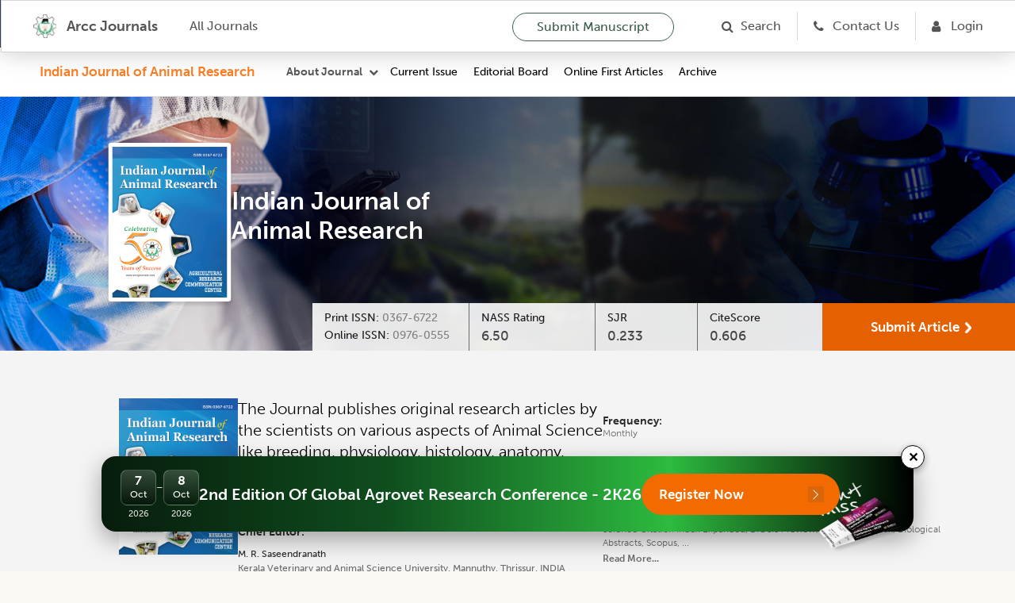

--- FILE ---
content_type: text/html; charset=utf-8
request_url: https://arccjournals.com/journal/indian-journal-of-animal-research/volume-40/issue-1-march-2006
body_size: 16939
content:
<!DOCTYPE html><html><head><meta charSet="utf-8"/><link href="../../../../favicon.ico" rel="icon" type="/arcc/image/png"/><title>Agricultural Research Communication Centre | ARCC Journals | Since 1967</title><meta http-equiv="content-type" content="text/html;charset=utf-8"/><meta name="viewport" content="width=device-width, initial-scale=1"/><meta name="keywords" content="Agricultural Research Communication Centre, Agricultural research journals, animal science, animal research, dairy science, dairy research, food sciences, legume research, crop science, digest, home sciences, Agricultural business journals online, online journal publishing service, best online journal site, Open Access Journals, best online journals"/><meta name="description" content="Agricultural Research Communication Centre Journals are one of the best online open access journal site in the field of publishing research articles in Agricultural, animal, dairy, food, home, legume Research Journals on a Global platform."/><meta name="next-head-count" content="7"/><link rel="preload" href="/_next/static/css/60aa7908e35744c6.css" as="style"/><link rel="stylesheet" href="/_next/static/css/60aa7908e35744c6.css" data-n-g=""/><noscript data-n-css=""></noscript><script defer="" nomodule="" src="/_next/static/chunks/polyfills-c67a75d1b6f99dc8.js"></script><script defer="" src="/_next/static/chunks/149.9e44dca5e61068b9.js"></script><script src="/_next/static/chunks/webpack-fdaa2231b0d06cd6.js" defer=""></script><script src="/_next/static/chunks/framework-4ed89e9640adfb9e.js" defer=""></script><script src="/_next/static/chunks/main-b77213cb8b27f7c8.js" defer=""></script><script src="/_next/static/chunks/pages/_app-f1383adaef179450.js" defer=""></script><script src="/_next/static/chunks/596-dd5b8bb256d5920a.js" defer=""></script><script src="/_next/static/chunks/2894-eda4dba24f93e8ca.js" defer=""></script><script src="/_next/static/chunks/2754-d88b2001efd69c14.js" defer=""></script><script src="/_next/static/chunks/2136-88f13349da7b6143.js" defer=""></script><script src="/_next/static/chunks/pages/journal/%5BslugJournal%5D/%5Bvolume%5D/%5BissueDetails%5D-4d3f83c483d53e57.js" defer=""></script><script src="/_next/static/uEb-yj7LECsIJvqwcqFb3/_buildManifest.js" defer=""></script><script src="/_next/static/uEb-yj7LECsIJvqwcqFb3/_ssgManifest.js" defer=""></script></head><body><div id="__next"><link href="../../../images/home/arcc_logo.ico" rel="icon" type="/arcc/image/png"/><link href="../../../assets/css/museo-sans.css" rel="stylesheet"/><link href="../../../assets/css/rootStyle.css" rel="stylesheet"/><link href="../../../assets/css/layout.css" rel="stylesheet"/><link href="../../../assets/css/home.css" rel="stylesheet"/><link href="../../../assets/css/filterCard.css" rel="stylesheet"/><link href="../../../assets/css/arccCard.css" rel="stylesheet"/><link href="../../../assets/css/styles.css" rel="stylesheet"/><link href="../../../assets/css/accordion.css" rel="stylesheet"/><link href="../../../assets/css/font-awesome.css" rel="stylesheet"/><link href="../../../assets/css/newStyles.css" rel="stylesheet"/><link href="../../../assets/css/menu.css" rel="stylesheet"/><link href="../../../assets/css/bootstrap.css" rel="stylesheet"/><main id="main-content"><link href="../../../../assets/css/filterCard.css" rel="stylesheet"/><link href="../../../../assets/css/layout.css" rel="stylesheet"/><link href="../../../../assets/css/home.css" rel="stylesheet"/><link href="../../../../assets/css/arccCard.css" rel="stylesheet"/><div class="Home"><div class="Home"><link href="../../../assets/css/journalMenuHeader.css" rel="stylesheet"/><div class="common-header" style="position:sticky;top:0;z-index:1000;background:#fff;border-bottom:1px solid #ddd"><nav class="ATheme-white" id="navBar"><div class="ATheme_main"><div class="ATheme_wrapper"><button aria-label="Open Menu" data-event="ATheme-btn-openMenu" class="ATheme_burger"></button><div class="ATheme_logo1 main_menu"><a aria-label="home" data-event="ATheme-a-home" class="ATheme_logo_link" href="/"><span style="box-sizing:border-box;display:inline-block;overflow:hidden;width:initial;height:initial;background:none;opacity:1;border:0;margin:0;padding:0;position:relative;max-width:100%"><span style="box-sizing:border-box;display:block;width:initial;height:initial;background:none;opacity:1;border:0;margin:0;padding:0;max-width:100%"><img style="display:block;max-width:100%;width:initial;height:initial;background:none;opacity:1;border:0;margin:0;padding:0" alt="" aria-hidden="true" src="data:image/svg+xml,%3csvg%20xmlns=%27http://www.w3.org/2000/svg%27%20version=%271.1%27%20width=%2730%27%20height=%2730%27/%3e"/></span><img alt="Arcc Journals" src="[data-uri]" decoding="async" data-nimg="intrinsic" style="position:absolute;top:0;left:0;bottom:0;right:0;box-sizing:border-box;padding:0;border:none;margin:auto;display:block;width:0;height:0;min-width:100%;max-width:100%;min-height:100%;max-height:100%"/><noscript><img alt="Arcc Journals" srcSet="/_next/image?url=%2F_next%2Fstatic%2Fmedia%2Farcc-logo.e3eca483.png&amp;w=32&amp;q=75 1x, /_next/image?url=%2F_next%2Fstatic%2Fmedia%2Farcc-logo.e3eca483.png&amp;w=64&amp;q=75 2x" src="/_next/image?url=%2F_next%2Fstatic%2Fmedia%2Farcc-logo.e3eca483.png&amp;w=64&amp;q=75" decoding="async" data-nimg="intrinsic" style="position:absolute;top:0;left:0;bottom:0;right:0;box-sizing:border-box;padding:0;border:none;margin:auto;display:block;width:0;height:0;min-width:100%;max-width:100%;min-height:100%;max-height:100%" loading="lazy"/></noscript></span><span style="color:#545454">  Arcc Journals</span></a></div><div class="ATheme_logo1 scrollable_menu"><a aria-label="home" data-event="ATheme-a-home" class="ATheme_logo_link" href="/"><span style="box-sizing:border-box;display:inline-block;overflow:hidden;width:initial;height:initial;background:none;opacity:1;border:0;margin:0;padding:0;position:relative;max-width:100%"><span style="box-sizing:border-box;display:block;width:initial;height:initial;background:none;opacity:1;border:0;margin:0;padding:0;max-width:100%"><img style="display:block;max-width:100%;width:initial;height:initial;background:none;opacity:1;border:0;margin:0;padding:0" alt="" aria-hidden="true" src="data:image/svg+xml,%3csvg%20xmlns=%27http://www.w3.org/2000/svg%27%20version=%271.1%27%20width=%2730%27%20height=%2730%27/%3e"/></span><img alt="Agricultural Reviews" src="[data-uri]" decoding="async" data-nimg="intrinsic" style="position:absolute;top:0;left:0;bottom:0;right:0;box-sizing:border-box;padding:0;border:none;margin:auto;display:block;width:0;height:0;min-width:100%;max-width:100%;min-height:100%;max-height:100%"/><noscript><img alt="Agricultural Reviews" srcSet="/_next/image?url=%2F_next%2Fstatic%2Fmedia%2Farcc-logo.e3eca483.png&amp;w=32&amp;q=75 1x, /_next/image?url=%2F_next%2Fstatic%2Fmedia%2Farcc-logo.e3eca483.png&amp;w=64&amp;q=75 2x" src="/_next/image?url=%2F_next%2Fstatic%2Fmedia%2Farcc-logo.e3eca483.png&amp;w=64&amp;q=75" decoding="async" data-nimg="intrinsic" style="position:absolute;top:0;left:0;bottom:0;right:0;box-sizing:border-box;padding:0;border:none;margin:auto;display:block;width:0;height:0;min-width:100%;max-width:100%;min-height:100%;max-height:100%" loading="lazy"/></noscript></span><span class="headDesign"> <!-- --> <!-- -->Indian Journal of Animal Research</span><span class="headDesign1"> <!-- --> <!-- -->Arcc Journals</span></a></div><div class="main_menu"><a class="ATheme_link" href="/journals">All Journals</a></div><div class="scrollable_menu"></div><div class="ATheme_spacer"></div><a class="ATheme_link submission_btn" href="/onlineSubmission">Submit Manuscript</a><a class="ATheme_icon fa fa-search border_right" href="/search-article"><span class="main_menu">Search</span></a><a class="ATheme_icon fa fa-phone border_right border_right7" href="/contactUs"><span class="main_menu">Contact Us</span></a><a aria-label="Login" data-event="mBar-a-loginUrl" class="ATheme_icon fa fa-user ml20 border_right7" href="/login"><span class="main_menu">Login</span></a><div class="ATheme_userArea"></div></div></div></nav><header><header class="MainHeader1 MainHeader--bgImage"><div class="MainHeader__ATheme" style="height:60px"></div></header></header><div class="top-bar-with-sticky"><div class="left-section-with-sticky"><div class="logo"><a href="/journal/indian-journal-of-animal-research">Indian Journal of Animal Research</a></div><div class="menu-container"><div class="about-journal-row"><div class="about-journal"><div class="arccBar_dropdown arccBar_dropdown--aboutUs menu_policy" style="margin-left:20px"><button style="font-family:Museo Sans, sans-serif;font-weight:700;font-size:14px;line-height:20px;color:#545454;background:transparent;border:none;cursor:pointer" class="arccBar_dropdown__trigger policy_dropdown " id="policy">About Journal</button><div class="arccBar_dropdown__menu policy_menu "><div class="arccBar_dropdown__about"><ul class="arccBar_dropdown__about__block"><li class="arccBar_dropdown__about__block__item"><a href="/onlineSubmission" target="_self">Publish With us</a></li><li class="arccBar_dropdown__about__block__item"><a href="/author-guidelines/indian-journal-of-animal-research" target="_self">Guidelines to author</a></li><li class="arccBar_dropdown__about__block__item"><a href="/role-of-reviewers/indian-journal-of-animal-research" target="_self">Role of Reviewers</a></li></ul><ul class="arccBar_dropdown__about__block"><li class="arccBar_dropdown__about__block__item"><a href="/becomeReviewer" target="_self">Become A Reviewer</a></li><li class="arccBar_dropdown__about__block__item"><a href="/publication-ethics/indian-journal-of-animal-research" target="_self">Publication ethics</a></li><li class="arccBar_dropdown__about__block__item"><a href="/role-of-authors/indian-journal-of-animal-research" target="_self">Role of Authors</a></li></ul><ul class="arccBar_dropdown__about__block"><li class="arccBar_dropdown__about__block__item"><a href="/online-subscription" target="_self">Subscription</a></li><li class="arccBar_dropdown__about__block__item"><a href="/apc/indian-journal-of-animal-research" target="_self">APC</a></li><li class="arccBar_dropdown__about__block__item"><a href="/for-readers/indian-journal-of-animal-research" target="_self">For Readers</a></li></ul><ul class="arccBar_dropdown__about__block"><li class="arccBar_dropdown__about__block__item"><a href="/aims-and-scope/indian-journal-of-animal-research" target="_self">Aim and Scope</a></li><li class="arccBar_dropdown__about__block__item"><a href="/peer-review-article-process/indian-journal-of-animal-research" target="_self">Peer Review Process</a></li><li class="arccBar_dropdown__about__block__item"><a href="/open-access/indian-journal-of-animal-research" target="_self">Open Access</a></li></ul><ul class="arccBar_dropdown__about__block"><li class="arccBar_dropdown__about__block__item"><a href="/subjectsCovered/indian-journal-of-animal-research" target="_self">Subject Covered</a></li><li class="arccBar_dropdown__about__block__item"><a href="/editorial-policy/indian-journal-of-animal-research" target="_self">Editorial Policies</a></li><li class="arccBar_dropdown__about__block__item"><a href="/copyright/indian-journal-of-animal-research" target="_self">Copyright</a></li></ul></div></div></div></div><div class="mobile-menu-icon "><i class="fa fa-bars" style="color:#545454;font-size:16px"></i></div></div><div class="menu"><a href="/journal/indian-journal-of-animal-research/volume-59/undefined">Current Issue</a><a href="/editorialBoard/indian-journal-of-animal-research">Editorial Board</a><a href="/onlineFirstArticles/indian-journal-of-animal-research">Online First Articles</a><a href="/singleArchive/indian-journal-of-animal-research">Archive</a></div><div class="mobile-dropdown "><a href="/journal/indian-journal-of-animal-research/volume-59/undefined">Current Issue</a><a href="/editorialBoard/indian-journal-of-animal-research">Editorial Board</a><a href="/onlineFirstArticles/indian-journal-of-animal-research">Online First Articles</a><a href="/singleArchive/indian-journal-of-animal-research">Archive</a></div></div></div></div></div><link href="../../../assets/css/icon.css" rel="stylesheet"/><div><div class="page-breadcrumb journal-header page-breadcrumb-new" style="background-image:url(&#x27;/assets/images/Indian-Journal-of-Animal-Research.jpg&#x27;)"><div class="journal_name_box"><span class=" lazy-load-image-background blur" style="color:transparent;display:inline-block"><span class="img-responsive ng-scope responsive-img" style="display:inline-block"></span></span><div class="journal_name">Indian Journal<!-- --> of<br/>Animal Research</div></div><div class="info-box"><div class="info-item with-border"><div class="info-label">Print ISSN:<!-- --> <span class="info-value">0367-6722</span></div><div class="info-label ">Online ISSN:<!-- --> <span class="info-value ">0976-0555</span></div></div><div class="info-item with-border"><div class="info-label">NASS Rating</div><div class="info-value">6.50</div></div><div class="info-item with-border"><div class="info-label">SJR</div><div class="info-value">0.233</div></div><div class="info-item "><div class="info-label">CiteScore</div><div class="info-value">0.606</div></div><button class="submit-article-btn flex items-center">Submit Article<span class=" lazy-load-image-background blur" style="color:transparent;display:inline-block;height:14.39px;width:9.25px"><span class="" style="display:inline-block;margin-left:8px;position:relative;top:1.83px;left:-2.17px;opacity:1;width:9.25px;height:14.39px"></span></span></button></div></div></div><div class="second-fold-section"><div class="journal-container"><div class="second-fold-box"><div class="journal-thumbnail"><span class=" lazy-load-image-background blur" style="color:transparent;display:inline-block"><span class="journal-image" style="display:inline-block"></span></span></div><div class="journal-description"><p>The Journal publishes original research articles by the scientists on various aspects of Animal Science like breeding, physiology, histology, anatomy, nutrition, production, management, veterinary, fisheries, zoology etc.</p><div class="chief-editor-block">Chief Editor:<div><div class="chief-editor-name">M. R. Saseendranath</div><div class="chief-editor-institute">Kerala Veterinary and Animal Science University, Mannuthy, Thrissur, INDIA</div></div></div></div><div class="journal-meta"><div class="frequency-block"><span class="frequency-label">Frequency:</span><span class="frequency-value">Monthly</span></div><div class="indexing-block">Indexing:<div class="indexing-services"> Science Citation Index Expanded, BIOSIS Preview, ISI Citation Index, Biological Abstracts, Scopus, ...</div><div><a href="#">Read More...</a></div></div></div></div></div></div><div class="Main_container"><section class="FilterCardB paddingy"><div class="FilterCardB__list"><div class="CardC--3-1"><div class="Layout__main mb0"><div class="Hub__totalWrapper"><div class="Hub__total In-this-issue"><div class="Hub__right small text_cap for-responsive">VOLUME 59<!-- --> </div><div> In this Issue (<!-- -->27<!-- --> Articles)</div></div></div><div class="Hub__totalWrapper"><div class="Hub__total"><div class="row"><div class="col-md-5 " style="margin-bottom:5px"><select class="form-control round"><option value="" selected="">Article Type</option><option value="Full Research Article">Full Research Article</option><option value="Review Article">Review Article</option><option value="Short Communication">Short Communication</option></select></div><div class="col-md-5"><input class="form-control round" type="text" placeholder="Area of Research" value=""/></div></div></div></div></div><div class="FilterCardC__list"><article class="CardBjar CardB--highlighted articleBox"><div theme="cyan" class="JournalCard JournalCard--withInfo"><div class="ArccCard_info ArccCard_editorsWrapperSingleJournal singleJournal"><div class="Layout__main"><div class="Hub__totalWrapper jcsb newres"><div class="Hub__total large"></div><div class="Hub__right small text_cap">Indian Journal of Animal Research<span>, <!-- -->volume 40<!-- --> <!-- -->issue 1 (march 2006)<!-- -->: <!-- -->1 - 8</span></div></div></div><h2 class="ArccCard_title"><a href="/journal/indian-journal-of-animal-research/ARCC3239">MICROSATELLITES - MOLECULAR MARKERS OF CHOICE - A REVIEW</a></h2><div class="ArccCard_description"><a><span>Reena Arora<!-- -->, </span><span>B.D. Lakhchaura*</span></a><ul class="article_grid"><li><a href="/journal/indian-journal-of-animal-research/ARCC3239"><strong>Article ID</strong> <span>ARCC3239</span> <span class="pipeSpan">|</span></a></li></ul></div><div class="jcsb"><div class="download_btn_group"><a><i class="fa fa-file-pdf-o"></i> Download Pdf</a><a class=""><i class="fa fa-quote-right"></i> Download Citation <i class="fa fa-angle-down"></i></a><a><i class="fa fa-google"></i> Search on Google</a></div><div class="share_btn_group"><span>Connect with</span><a href="https://www.facebook.com/Agricultural-Research-Communication-Centre-151237751571920/" target="_blank"><span style="box-sizing:border-box;display:inline-block;overflow:hidden;width:initial;height:initial;background:none;opacity:1;border:0;margin:0;padding:0;position:relative;max-width:100%"><span style="box-sizing:border-box;display:block;width:initial;height:initial;background:none;opacity:1;border:0;margin:0;padding:0;max-width:100%"><img style="display:block;max-width:100%;width:initial;height:initial;background:none;opacity:1;border:0;margin:0;padding:0" alt="" aria-hidden="true" src="data:image/svg+xml,%3csvg%20xmlns=%27http://www.w3.org/2000/svg%27%20version=%271.1%27%20width=%2728%27%20height=%2728%27/%3e"/></span><img src="[data-uri]" decoding="async" data-nimg="intrinsic" style="position:absolute;top:0;left:0;bottom:0;right:0;box-sizing:border-box;padding:0;border:none;margin:auto;display:block;width:0;height:0;min-width:100%;max-width:100%;min-height:100%;max-height:100%"/><noscript><img srcSet="/_next/image?url=%2F_next%2Fstatic%2Fmedia%2Ffacebook.5d3c6316.png&amp;w=32&amp;q=75 1x, /_next/image?url=%2F_next%2Fstatic%2Fmedia%2Ffacebook.5d3c6316.png&amp;w=64&amp;q=75 2x" src="/_next/image?url=%2F_next%2Fstatic%2Fmedia%2Ffacebook.5d3c6316.png&amp;w=64&amp;q=75" decoding="async" data-nimg="intrinsic" style="position:absolute;top:0;left:0;bottom:0;right:0;box-sizing:border-box;padding:0;border:none;margin:auto;display:block;width:0;height:0;min-width:100%;max-width:100%;min-height:100%;max-height:100%" loading="lazy"/></noscript></span></a><a href="https://twitter.com/ARCCJournal" target="_blank"><span style="box-sizing:border-box;display:inline-block;overflow:hidden;width:initial;height:initial;background:none;opacity:1;border:0;margin:0;padding:0;position:relative;max-width:100%"><span style="box-sizing:border-box;display:block;width:initial;height:initial;background:none;opacity:1;border:0;margin:0;padding:0;max-width:100%"><img style="display:block;max-width:100%;width:initial;height:initial;background:none;opacity:1;border:0;margin:0;padding:0" alt="" aria-hidden="true" src="data:image/svg+xml,%3csvg%20xmlns=%27http://www.w3.org/2000/svg%27%20version=%271.1%27%20width=%2728%27%20height=%2728%27/%3e"/></span><img src="[data-uri]" decoding="async" data-nimg="intrinsic" style="position:absolute;top:0;left:0;bottom:0;right:0;box-sizing:border-box;padding:0;border:none;margin:auto;display:block;width:0;height:0;min-width:100%;max-width:100%;min-height:100%;max-height:100%"/><noscript><img srcSet="/_next/image?url=%2F_next%2Fstatic%2Fmedia%2Ftwitter.982c72fb.png&amp;w=32&amp;q=75 1x, /_next/image?url=%2F_next%2Fstatic%2Fmedia%2Ftwitter.982c72fb.png&amp;w=64&amp;q=75 2x" src="/_next/image?url=%2F_next%2Fstatic%2Fmedia%2Ftwitter.982c72fb.png&amp;w=64&amp;q=75" decoding="async" data-nimg="intrinsic" style="position:absolute;top:0;left:0;bottom:0;right:0;box-sizing:border-box;padding:0;border:none;margin:auto;display:block;width:0;height:0;min-width:100%;max-width:100%;min-height:100%;max-height:100%" loading="lazy"/></noscript></span></a><a href="https://www.linkedin.com/in/arcc-journals-22731851/" target="_blank"><span style="box-sizing:border-box;display:inline-block;overflow:hidden;width:initial;height:initial;background:none;opacity:1;border:0;margin:0;padding:0;position:relative;max-width:100%"><span style="box-sizing:border-box;display:block;width:initial;height:initial;background:none;opacity:1;border:0;margin:0;padding:0;max-width:100%"><img style="display:block;max-width:100%;width:initial;height:initial;background:none;opacity:1;border:0;margin:0;padding:0" alt="" aria-hidden="true" src="data:image/svg+xml,%3csvg%20xmlns=%27http://www.w3.org/2000/svg%27%20version=%271.1%27%20width=%2728%27%20height=%2728%27/%3e"/></span><img src="[data-uri]" decoding="async" data-nimg="intrinsic" style="position:absolute;top:0;left:0;bottom:0;right:0;box-sizing:border-box;padding:0;border:none;margin:auto;display:block;width:0;height:0;min-width:100%;max-width:100%;min-height:100%;max-height:100%"/><noscript><img srcSet="/_next/image?url=%2F_next%2Fstatic%2Fmedia%2Flinkedin.69e538c0.png&amp;w=32&amp;q=75 1x, /_next/image?url=%2F_next%2Fstatic%2Fmedia%2Flinkedin.69e538c0.png&amp;w=64&amp;q=75 2x" src="/_next/image?url=%2F_next%2Fstatic%2Fmedia%2Flinkedin.69e538c0.png&amp;w=64&amp;q=75" decoding="async" data-nimg="intrinsic" style="position:absolute;top:0;left:0;bottom:0;right:0;box-sizing:border-box;padding:0;border:none;margin:auto;display:block;width:0;height:0;min-width:100%;max-width:100%;min-height:100%;max-height:100%" loading="lazy"/></noscript></span></a><a href="https://arccjournals.academia.edu/ArccJournals" target="_blank"><span style="box-sizing:border-box;display:inline-block;overflow:hidden;width:initial;height:initial;background:none;opacity:1;border:0;margin:0;padding:0;position:relative;max-width:100%"><span style="box-sizing:border-box;display:block;width:initial;height:initial;background:none;opacity:1;border:0;margin:0;padding:0;max-width:100%"><img style="display:block;max-width:100%;width:initial;height:initial;background:none;opacity:1;border:0;margin:0;padding:0" alt="" aria-hidden="true" src="data:image/svg+xml,%3csvg%20xmlns=%27http://www.w3.org/2000/svg%27%20version=%271.1%27%20width=%2728%27%20height=%2728%27/%3e"/></span><img src="[data-uri]" decoding="async" data-nimg="intrinsic" style="position:absolute;top:0;left:0;bottom:0;right:0;box-sizing:border-box;padding:0;border:none;margin:auto;display:block;width:0;height:0;min-width:100%;max-width:100%;min-height:100%;max-height:100%"/><noscript><img srcSet="/_next/image?url=%2F_next%2Fstatic%2Fmedia%2Facademia.0c626728.png&amp;w=32&amp;q=75 1x, /_next/image?url=%2F_next%2Fstatic%2Fmedia%2Facademia.0c626728.png&amp;w=64&amp;q=75 2x" src="/_next/image?url=%2F_next%2Fstatic%2Fmedia%2Facademia.0c626728.png&amp;w=64&amp;q=75" decoding="async" data-nimg="intrinsic" style="position:absolute;top:0;left:0;bottom:0;right:0;box-sizing:border-box;padding:0;border:none;margin:auto;display:block;width:0;height:0;min-width:100%;max-width:100%;min-height:100%;max-height:100%" loading="lazy"/></noscript></span></a></div></div></div></div></article><article class="CardBjar CardB--highlighted articleBox"><div theme="cyan" class="JournalCard JournalCard--withInfo"><div class="ArccCard_info ArccCard_editorsWrapperSingleJournal singleJournal"><div class="Layout__main"><div class="Hub__totalWrapper jcsb newres"><div class="Hub__total large"></div><div class="Hub__right small text_cap">Indian Journal of Animal Research<span>, <!-- -->volume 40<!-- --> <!-- -->issue 1 (march 2006)<!-- -->: <!-- -->9 - 14</span></div></div></div><h2 class="ArccCard_title"><a href="/journal/indian-journal-of-animal-research/ARCC3240">GENETIC AND NON GENETIC FACTORS AFFECTING THE LITTER TRAITS OF BROILER RABBITS*</a></h2><div class="ArccCard_description"><a><span>B. Ekambaram<!-- -->, </span><span>V. Prabhakar Rao<!-- -->, </span><span>A. Sreerama Murthy1<!-- -->, </span><span>A. Satyanarayana2<!-- -->, </span><span>B. Ramesh Gupta</span></a><ul class="article_grid"><li><a href="/journal/indian-journal-of-animal-research/ARCC3240"><strong>Article ID</strong> <span>ARCC3240</span> <span class="pipeSpan">|</span></a></li></ul></div><div class="jcsb"><div class="download_btn_group"><a><i class="fa fa-file-pdf-o"></i> Download Pdf</a><a class=""><i class="fa fa-quote-right"></i> Download Citation <i class="fa fa-angle-down"></i></a><a><i class="fa fa-google"></i> Search on Google</a></div><div class="share_btn_group"><span>Connect with</span><a href="https://www.facebook.com/Agricultural-Research-Communication-Centre-151237751571920/" target="_blank"><span style="box-sizing:border-box;display:inline-block;overflow:hidden;width:initial;height:initial;background:none;opacity:1;border:0;margin:0;padding:0;position:relative;max-width:100%"><span style="box-sizing:border-box;display:block;width:initial;height:initial;background:none;opacity:1;border:0;margin:0;padding:0;max-width:100%"><img style="display:block;max-width:100%;width:initial;height:initial;background:none;opacity:1;border:0;margin:0;padding:0" alt="" aria-hidden="true" src="data:image/svg+xml,%3csvg%20xmlns=%27http://www.w3.org/2000/svg%27%20version=%271.1%27%20width=%2728%27%20height=%2728%27/%3e"/></span><img src="[data-uri]" decoding="async" data-nimg="intrinsic" style="position:absolute;top:0;left:0;bottom:0;right:0;box-sizing:border-box;padding:0;border:none;margin:auto;display:block;width:0;height:0;min-width:100%;max-width:100%;min-height:100%;max-height:100%"/><noscript><img srcSet="/_next/image?url=%2F_next%2Fstatic%2Fmedia%2Ffacebook.5d3c6316.png&amp;w=32&amp;q=75 1x, /_next/image?url=%2F_next%2Fstatic%2Fmedia%2Ffacebook.5d3c6316.png&amp;w=64&amp;q=75 2x" src="/_next/image?url=%2F_next%2Fstatic%2Fmedia%2Ffacebook.5d3c6316.png&amp;w=64&amp;q=75" decoding="async" data-nimg="intrinsic" style="position:absolute;top:0;left:0;bottom:0;right:0;box-sizing:border-box;padding:0;border:none;margin:auto;display:block;width:0;height:0;min-width:100%;max-width:100%;min-height:100%;max-height:100%" loading="lazy"/></noscript></span></a><a href="https://twitter.com/ARCCJournal" target="_blank"><span style="box-sizing:border-box;display:inline-block;overflow:hidden;width:initial;height:initial;background:none;opacity:1;border:0;margin:0;padding:0;position:relative;max-width:100%"><span style="box-sizing:border-box;display:block;width:initial;height:initial;background:none;opacity:1;border:0;margin:0;padding:0;max-width:100%"><img style="display:block;max-width:100%;width:initial;height:initial;background:none;opacity:1;border:0;margin:0;padding:0" alt="" aria-hidden="true" src="data:image/svg+xml,%3csvg%20xmlns=%27http://www.w3.org/2000/svg%27%20version=%271.1%27%20width=%2728%27%20height=%2728%27/%3e"/></span><img src="[data-uri]" decoding="async" data-nimg="intrinsic" style="position:absolute;top:0;left:0;bottom:0;right:0;box-sizing:border-box;padding:0;border:none;margin:auto;display:block;width:0;height:0;min-width:100%;max-width:100%;min-height:100%;max-height:100%"/><noscript><img srcSet="/_next/image?url=%2F_next%2Fstatic%2Fmedia%2Ftwitter.982c72fb.png&amp;w=32&amp;q=75 1x, /_next/image?url=%2F_next%2Fstatic%2Fmedia%2Ftwitter.982c72fb.png&amp;w=64&amp;q=75 2x" src="/_next/image?url=%2F_next%2Fstatic%2Fmedia%2Ftwitter.982c72fb.png&amp;w=64&amp;q=75" decoding="async" data-nimg="intrinsic" style="position:absolute;top:0;left:0;bottom:0;right:0;box-sizing:border-box;padding:0;border:none;margin:auto;display:block;width:0;height:0;min-width:100%;max-width:100%;min-height:100%;max-height:100%" loading="lazy"/></noscript></span></a><a href="https://www.linkedin.com/in/arcc-journals-22731851/" target="_blank"><span style="box-sizing:border-box;display:inline-block;overflow:hidden;width:initial;height:initial;background:none;opacity:1;border:0;margin:0;padding:0;position:relative;max-width:100%"><span style="box-sizing:border-box;display:block;width:initial;height:initial;background:none;opacity:1;border:0;margin:0;padding:0;max-width:100%"><img style="display:block;max-width:100%;width:initial;height:initial;background:none;opacity:1;border:0;margin:0;padding:0" alt="" aria-hidden="true" src="data:image/svg+xml,%3csvg%20xmlns=%27http://www.w3.org/2000/svg%27%20version=%271.1%27%20width=%2728%27%20height=%2728%27/%3e"/></span><img src="[data-uri]" decoding="async" data-nimg="intrinsic" style="position:absolute;top:0;left:0;bottom:0;right:0;box-sizing:border-box;padding:0;border:none;margin:auto;display:block;width:0;height:0;min-width:100%;max-width:100%;min-height:100%;max-height:100%"/><noscript><img srcSet="/_next/image?url=%2F_next%2Fstatic%2Fmedia%2Flinkedin.69e538c0.png&amp;w=32&amp;q=75 1x, /_next/image?url=%2F_next%2Fstatic%2Fmedia%2Flinkedin.69e538c0.png&amp;w=64&amp;q=75 2x" src="/_next/image?url=%2F_next%2Fstatic%2Fmedia%2Flinkedin.69e538c0.png&amp;w=64&amp;q=75" decoding="async" data-nimg="intrinsic" style="position:absolute;top:0;left:0;bottom:0;right:0;box-sizing:border-box;padding:0;border:none;margin:auto;display:block;width:0;height:0;min-width:100%;max-width:100%;min-height:100%;max-height:100%" loading="lazy"/></noscript></span></a><a href="https://arccjournals.academia.edu/ArccJournals" target="_blank"><span style="box-sizing:border-box;display:inline-block;overflow:hidden;width:initial;height:initial;background:none;opacity:1;border:0;margin:0;padding:0;position:relative;max-width:100%"><span style="box-sizing:border-box;display:block;width:initial;height:initial;background:none;opacity:1;border:0;margin:0;padding:0;max-width:100%"><img style="display:block;max-width:100%;width:initial;height:initial;background:none;opacity:1;border:0;margin:0;padding:0" alt="" aria-hidden="true" src="data:image/svg+xml,%3csvg%20xmlns=%27http://www.w3.org/2000/svg%27%20version=%271.1%27%20width=%2728%27%20height=%2728%27/%3e"/></span><img src="[data-uri]" decoding="async" data-nimg="intrinsic" style="position:absolute;top:0;left:0;bottom:0;right:0;box-sizing:border-box;padding:0;border:none;margin:auto;display:block;width:0;height:0;min-width:100%;max-width:100%;min-height:100%;max-height:100%"/><noscript><img srcSet="/_next/image?url=%2F_next%2Fstatic%2Fmedia%2Facademia.0c626728.png&amp;w=32&amp;q=75 1x, /_next/image?url=%2F_next%2Fstatic%2Fmedia%2Facademia.0c626728.png&amp;w=64&amp;q=75 2x" src="/_next/image?url=%2F_next%2Fstatic%2Fmedia%2Facademia.0c626728.png&amp;w=64&amp;q=75" decoding="async" data-nimg="intrinsic" style="position:absolute;top:0;left:0;bottom:0;right:0;box-sizing:border-box;padding:0;border:none;margin:auto;display:block;width:0;height:0;min-width:100%;max-width:100%;min-height:100%;max-height:100%" loading="lazy"/></noscript></span></a></div></div></div></div></article><article class="CardBjar CardB--highlighted articleBox"><div theme="cyan" class="JournalCard JournalCard--withInfo"><div class="ArccCard_info ArccCard_editorsWrapperSingleJournal singleJournal"><div class="Layout__main"><div class="Hub__totalWrapper jcsb newres"><div class="Hub__total large"></div><div class="Hub__right small text_cap">Indian Journal of Animal Research<span>, <!-- -->volume 40<!-- --> <!-- -->issue 1 (march 2006)<!-- -->: <!-- -->15 - 19</span></div></div></div><h2 class="ArccCard_title"><a href="/journal/indian-journal-of-animal-research/ARCC3241">PATHOLOGY OF PASTEURELLA MULTOCIDA INFECTION IN CHICKENS</a></h2><div class="ArccCard_description"><a><span>Shilpa Sood1<!-- -->, </span><span>P.C. Verma</span></a><ul class="article_grid"><li><a href="/journal/indian-journal-of-animal-research/ARCC3241"><strong>Article ID</strong> <span>ARCC3241</span> <span class="pipeSpan">|</span></a></li></ul></div><div class="jcsb"><div class="download_btn_group"><a><i class="fa fa-file-pdf-o"></i> Download Pdf</a><a class=""><i class="fa fa-quote-right"></i> Download Citation <i class="fa fa-angle-down"></i></a><a><i class="fa fa-google"></i> Search on Google</a></div><div class="share_btn_group"><span>Connect with</span><a href="https://www.facebook.com/Agricultural-Research-Communication-Centre-151237751571920/" target="_blank"><span style="box-sizing:border-box;display:inline-block;overflow:hidden;width:initial;height:initial;background:none;opacity:1;border:0;margin:0;padding:0;position:relative;max-width:100%"><span style="box-sizing:border-box;display:block;width:initial;height:initial;background:none;opacity:1;border:0;margin:0;padding:0;max-width:100%"><img style="display:block;max-width:100%;width:initial;height:initial;background:none;opacity:1;border:0;margin:0;padding:0" alt="" aria-hidden="true" src="data:image/svg+xml,%3csvg%20xmlns=%27http://www.w3.org/2000/svg%27%20version=%271.1%27%20width=%2728%27%20height=%2728%27/%3e"/></span><img src="[data-uri]" decoding="async" data-nimg="intrinsic" style="position:absolute;top:0;left:0;bottom:0;right:0;box-sizing:border-box;padding:0;border:none;margin:auto;display:block;width:0;height:0;min-width:100%;max-width:100%;min-height:100%;max-height:100%"/><noscript><img srcSet="/_next/image?url=%2F_next%2Fstatic%2Fmedia%2Ffacebook.5d3c6316.png&amp;w=32&amp;q=75 1x, /_next/image?url=%2F_next%2Fstatic%2Fmedia%2Ffacebook.5d3c6316.png&amp;w=64&amp;q=75 2x" src="/_next/image?url=%2F_next%2Fstatic%2Fmedia%2Ffacebook.5d3c6316.png&amp;w=64&amp;q=75" decoding="async" data-nimg="intrinsic" style="position:absolute;top:0;left:0;bottom:0;right:0;box-sizing:border-box;padding:0;border:none;margin:auto;display:block;width:0;height:0;min-width:100%;max-width:100%;min-height:100%;max-height:100%" loading="lazy"/></noscript></span></a><a href="https://twitter.com/ARCCJournal" target="_blank"><span style="box-sizing:border-box;display:inline-block;overflow:hidden;width:initial;height:initial;background:none;opacity:1;border:0;margin:0;padding:0;position:relative;max-width:100%"><span style="box-sizing:border-box;display:block;width:initial;height:initial;background:none;opacity:1;border:0;margin:0;padding:0;max-width:100%"><img style="display:block;max-width:100%;width:initial;height:initial;background:none;opacity:1;border:0;margin:0;padding:0" alt="" aria-hidden="true" src="data:image/svg+xml,%3csvg%20xmlns=%27http://www.w3.org/2000/svg%27%20version=%271.1%27%20width=%2728%27%20height=%2728%27/%3e"/></span><img src="[data-uri]" decoding="async" data-nimg="intrinsic" style="position:absolute;top:0;left:0;bottom:0;right:0;box-sizing:border-box;padding:0;border:none;margin:auto;display:block;width:0;height:0;min-width:100%;max-width:100%;min-height:100%;max-height:100%"/><noscript><img srcSet="/_next/image?url=%2F_next%2Fstatic%2Fmedia%2Ftwitter.982c72fb.png&amp;w=32&amp;q=75 1x, /_next/image?url=%2F_next%2Fstatic%2Fmedia%2Ftwitter.982c72fb.png&amp;w=64&amp;q=75 2x" src="/_next/image?url=%2F_next%2Fstatic%2Fmedia%2Ftwitter.982c72fb.png&amp;w=64&amp;q=75" decoding="async" data-nimg="intrinsic" style="position:absolute;top:0;left:0;bottom:0;right:0;box-sizing:border-box;padding:0;border:none;margin:auto;display:block;width:0;height:0;min-width:100%;max-width:100%;min-height:100%;max-height:100%" loading="lazy"/></noscript></span></a><a href="https://www.linkedin.com/in/arcc-journals-22731851/" target="_blank"><span style="box-sizing:border-box;display:inline-block;overflow:hidden;width:initial;height:initial;background:none;opacity:1;border:0;margin:0;padding:0;position:relative;max-width:100%"><span style="box-sizing:border-box;display:block;width:initial;height:initial;background:none;opacity:1;border:0;margin:0;padding:0;max-width:100%"><img style="display:block;max-width:100%;width:initial;height:initial;background:none;opacity:1;border:0;margin:0;padding:0" alt="" aria-hidden="true" src="data:image/svg+xml,%3csvg%20xmlns=%27http://www.w3.org/2000/svg%27%20version=%271.1%27%20width=%2728%27%20height=%2728%27/%3e"/></span><img src="[data-uri]" decoding="async" data-nimg="intrinsic" style="position:absolute;top:0;left:0;bottom:0;right:0;box-sizing:border-box;padding:0;border:none;margin:auto;display:block;width:0;height:0;min-width:100%;max-width:100%;min-height:100%;max-height:100%"/><noscript><img srcSet="/_next/image?url=%2F_next%2Fstatic%2Fmedia%2Flinkedin.69e538c0.png&amp;w=32&amp;q=75 1x, /_next/image?url=%2F_next%2Fstatic%2Fmedia%2Flinkedin.69e538c0.png&amp;w=64&amp;q=75 2x" src="/_next/image?url=%2F_next%2Fstatic%2Fmedia%2Flinkedin.69e538c0.png&amp;w=64&amp;q=75" decoding="async" data-nimg="intrinsic" style="position:absolute;top:0;left:0;bottom:0;right:0;box-sizing:border-box;padding:0;border:none;margin:auto;display:block;width:0;height:0;min-width:100%;max-width:100%;min-height:100%;max-height:100%" loading="lazy"/></noscript></span></a><a href="https://arccjournals.academia.edu/ArccJournals" target="_blank"><span style="box-sizing:border-box;display:inline-block;overflow:hidden;width:initial;height:initial;background:none;opacity:1;border:0;margin:0;padding:0;position:relative;max-width:100%"><span style="box-sizing:border-box;display:block;width:initial;height:initial;background:none;opacity:1;border:0;margin:0;padding:0;max-width:100%"><img style="display:block;max-width:100%;width:initial;height:initial;background:none;opacity:1;border:0;margin:0;padding:0" alt="" aria-hidden="true" src="data:image/svg+xml,%3csvg%20xmlns=%27http://www.w3.org/2000/svg%27%20version=%271.1%27%20width=%2728%27%20height=%2728%27/%3e"/></span><img src="[data-uri]" decoding="async" data-nimg="intrinsic" style="position:absolute;top:0;left:0;bottom:0;right:0;box-sizing:border-box;padding:0;border:none;margin:auto;display:block;width:0;height:0;min-width:100%;max-width:100%;min-height:100%;max-height:100%"/><noscript><img srcSet="/_next/image?url=%2F_next%2Fstatic%2Fmedia%2Facademia.0c626728.png&amp;w=32&amp;q=75 1x, /_next/image?url=%2F_next%2Fstatic%2Fmedia%2Facademia.0c626728.png&amp;w=64&amp;q=75 2x" src="/_next/image?url=%2F_next%2Fstatic%2Fmedia%2Facademia.0c626728.png&amp;w=64&amp;q=75" decoding="async" data-nimg="intrinsic" style="position:absolute;top:0;left:0;bottom:0;right:0;box-sizing:border-box;padding:0;border:none;margin:auto;display:block;width:0;height:0;min-width:100%;max-width:100%;min-height:100%;max-height:100%" loading="lazy"/></noscript></span></a></div></div></div></div></article><article class="CardBjar CardB--highlighted articleBox"><div theme="cyan" class="JournalCard JournalCard--withInfo"><div class="ArccCard_info ArccCard_editorsWrapperSingleJournal singleJournal"><div class="Layout__main"><div class="Hub__totalWrapper jcsb newres"><div class="Hub__total large"></div><div class="Hub__right small text_cap">Indian Journal of Animal Research<span>, <!-- -->volume 40<!-- --> <!-- -->issue 1 (march 2006)<!-- -->: <!-- -->20 - 24</span></div></div></div><h2 class="ArccCard_title"><a href="/journal/indian-journal-of-animal-research/ARCC3242">CYTOGENETIC CHARACTERIZATION OF DEONI CATTLE*</a></h2><div class="ArccCard_description"><a><span>R. Balaji<!-- -->, </span><span>B. Ramesh Gupta<!-- -->, </span><span>G. Narasimha Rao<!-- -->, </span><span>G.V. Narasa Reddy</span></a><ul class="article_grid"><li><a href="/journal/indian-journal-of-animal-research/ARCC3242"><strong>Article ID</strong> <span>ARCC3242</span> <span class="pipeSpan">|</span></a></li></ul></div><div class="jcsb"><div class="download_btn_group"><a><i class="fa fa-file-pdf-o"></i> Download Pdf</a><a class=""><i class="fa fa-quote-right"></i> Download Citation <i class="fa fa-angle-down"></i></a><a><i class="fa fa-google"></i> Search on Google</a></div><div class="share_btn_group"><span>Connect with</span><a href="https://www.facebook.com/Agricultural-Research-Communication-Centre-151237751571920/" target="_blank"><span style="box-sizing:border-box;display:inline-block;overflow:hidden;width:initial;height:initial;background:none;opacity:1;border:0;margin:0;padding:0;position:relative;max-width:100%"><span style="box-sizing:border-box;display:block;width:initial;height:initial;background:none;opacity:1;border:0;margin:0;padding:0;max-width:100%"><img style="display:block;max-width:100%;width:initial;height:initial;background:none;opacity:1;border:0;margin:0;padding:0" alt="" aria-hidden="true" src="data:image/svg+xml,%3csvg%20xmlns=%27http://www.w3.org/2000/svg%27%20version=%271.1%27%20width=%2728%27%20height=%2728%27/%3e"/></span><img src="[data-uri]" decoding="async" data-nimg="intrinsic" style="position:absolute;top:0;left:0;bottom:0;right:0;box-sizing:border-box;padding:0;border:none;margin:auto;display:block;width:0;height:0;min-width:100%;max-width:100%;min-height:100%;max-height:100%"/><noscript><img srcSet="/_next/image?url=%2F_next%2Fstatic%2Fmedia%2Ffacebook.5d3c6316.png&amp;w=32&amp;q=75 1x, /_next/image?url=%2F_next%2Fstatic%2Fmedia%2Ffacebook.5d3c6316.png&amp;w=64&amp;q=75 2x" src="/_next/image?url=%2F_next%2Fstatic%2Fmedia%2Ffacebook.5d3c6316.png&amp;w=64&amp;q=75" decoding="async" data-nimg="intrinsic" style="position:absolute;top:0;left:0;bottom:0;right:0;box-sizing:border-box;padding:0;border:none;margin:auto;display:block;width:0;height:0;min-width:100%;max-width:100%;min-height:100%;max-height:100%" loading="lazy"/></noscript></span></a><a href="https://twitter.com/ARCCJournal" target="_blank"><span style="box-sizing:border-box;display:inline-block;overflow:hidden;width:initial;height:initial;background:none;opacity:1;border:0;margin:0;padding:0;position:relative;max-width:100%"><span style="box-sizing:border-box;display:block;width:initial;height:initial;background:none;opacity:1;border:0;margin:0;padding:0;max-width:100%"><img style="display:block;max-width:100%;width:initial;height:initial;background:none;opacity:1;border:0;margin:0;padding:0" alt="" aria-hidden="true" src="data:image/svg+xml,%3csvg%20xmlns=%27http://www.w3.org/2000/svg%27%20version=%271.1%27%20width=%2728%27%20height=%2728%27/%3e"/></span><img src="[data-uri]" decoding="async" data-nimg="intrinsic" style="position:absolute;top:0;left:0;bottom:0;right:0;box-sizing:border-box;padding:0;border:none;margin:auto;display:block;width:0;height:0;min-width:100%;max-width:100%;min-height:100%;max-height:100%"/><noscript><img srcSet="/_next/image?url=%2F_next%2Fstatic%2Fmedia%2Ftwitter.982c72fb.png&amp;w=32&amp;q=75 1x, /_next/image?url=%2F_next%2Fstatic%2Fmedia%2Ftwitter.982c72fb.png&amp;w=64&amp;q=75 2x" src="/_next/image?url=%2F_next%2Fstatic%2Fmedia%2Ftwitter.982c72fb.png&amp;w=64&amp;q=75" decoding="async" data-nimg="intrinsic" style="position:absolute;top:0;left:0;bottom:0;right:0;box-sizing:border-box;padding:0;border:none;margin:auto;display:block;width:0;height:0;min-width:100%;max-width:100%;min-height:100%;max-height:100%" loading="lazy"/></noscript></span></a><a href="https://www.linkedin.com/in/arcc-journals-22731851/" target="_blank"><span style="box-sizing:border-box;display:inline-block;overflow:hidden;width:initial;height:initial;background:none;opacity:1;border:0;margin:0;padding:0;position:relative;max-width:100%"><span style="box-sizing:border-box;display:block;width:initial;height:initial;background:none;opacity:1;border:0;margin:0;padding:0;max-width:100%"><img style="display:block;max-width:100%;width:initial;height:initial;background:none;opacity:1;border:0;margin:0;padding:0" alt="" aria-hidden="true" src="data:image/svg+xml,%3csvg%20xmlns=%27http://www.w3.org/2000/svg%27%20version=%271.1%27%20width=%2728%27%20height=%2728%27/%3e"/></span><img src="[data-uri]" decoding="async" data-nimg="intrinsic" style="position:absolute;top:0;left:0;bottom:0;right:0;box-sizing:border-box;padding:0;border:none;margin:auto;display:block;width:0;height:0;min-width:100%;max-width:100%;min-height:100%;max-height:100%"/><noscript><img srcSet="/_next/image?url=%2F_next%2Fstatic%2Fmedia%2Flinkedin.69e538c0.png&amp;w=32&amp;q=75 1x, /_next/image?url=%2F_next%2Fstatic%2Fmedia%2Flinkedin.69e538c0.png&amp;w=64&amp;q=75 2x" src="/_next/image?url=%2F_next%2Fstatic%2Fmedia%2Flinkedin.69e538c0.png&amp;w=64&amp;q=75" decoding="async" data-nimg="intrinsic" style="position:absolute;top:0;left:0;bottom:0;right:0;box-sizing:border-box;padding:0;border:none;margin:auto;display:block;width:0;height:0;min-width:100%;max-width:100%;min-height:100%;max-height:100%" loading="lazy"/></noscript></span></a><a href="https://arccjournals.academia.edu/ArccJournals" target="_blank"><span style="box-sizing:border-box;display:inline-block;overflow:hidden;width:initial;height:initial;background:none;opacity:1;border:0;margin:0;padding:0;position:relative;max-width:100%"><span style="box-sizing:border-box;display:block;width:initial;height:initial;background:none;opacity:1;border:0;margin:0;padding:0;max-width:100%"><img style="display:block;max-width:100%;width:initial;height:initial;background:none;opacity:1;border:0;margin:0;padding:0" alt="" aria-hidden="true" src="data:image/svg+xml,%3csvg%20xmlns=%27http://www.w3.org/2000/svg%27%20version=%271.1%27%20width=%2728%27%20height=%2728%27/%3e"/></span><img src="[data-uri]" decoding="async" data-nimg="intrinsic" style="position:absolute;top:0;left:0;bottom:0;right:0;box-sizing:border-box;padding:0;border:none;margin:auto;display:block;width:0;height:0;min-width:100%;max-width:100%;min-height:100%;max-height:100%"/><noscript><img srcSet="/_next/image?url=%2F_next%2Fstatic%2Fmedia%2Facademia.0c626728.png&amp;w=32&amp;q=75 1x, /_next/image?url=%2F_next%2Fstatic%2Fmedia%2Facademia.0c626728.png&amp;w=64&amp;q=75 2x" src="/_next/image?url=%2F_next%2Fstatic%2Fmedia%2Facademia.0c626728.png&amp;w=64&amp;q=75" decoding="async" data-nimg="intrinsic" style="position:absolute;top:0;left:0;bottom:0;right:0;box-sizing:border-box;padding:0;border:none;margin:auto;display:block;width:0;height:0;min-width:100%;max-width:100%;min-height:100%;max-height:100%" loading="lazy"/></noscript></span></a></div></div></div></div></article><article class="CardBjar CardB--highlighted articleBox"><div theme="cyan" class="JournalCard JournalCard--withInfo"><div class="ArccCard_info ArccCard_editorsWrapperSingleJournal singleJournal"><div class="Layout__main"><div class="Hub__totalWrapper jcsb newres"><div class="Hub__total large"></div><div class="Hub__right small text_cap">Indian Journal of Animal Research<span>, <!-- -->volume 40<!-- --> <!-- -->issue 1 (march 2006)<!-- -->: <!-- -->25 - 29</span></div></div></div><h2 class="ArccCard_title"><a href="/journal/indian-journal-of-animal-research/ARCC3243">DETERMINATION OF GESTATION PERIOD OF MARE WITH MAXIMUM eCG CONCENTRATION BY BIOASSAY</a></h2><div class="ArccCard_description"><a><span>Meenakshi Virmani<!-- -->, </span><span>A.K. Gupta*<!-- -->, </span><span>S.K. Garg</span></a><ul class="article_grid"><li><a href="/journal/indian-journal-of-animal-research/ARCC3243"><strong>Article ID</strong> <span>ARCC3243</span> <span class="pipeSpan">|</span></a></li></ul></div><div class="jcsb"><div class="download_btn_group"><a><i class="fa fa-file-pdf-o"></i> Download Pdf</a><a class=""><i class="fa fa-quote-right"></i> Download Citation <i class="fa fa-angle-down"></i></a><a><i class="fa fa-google"></i> Search on Google</a></div><div class="share_btn_group"><span>Connect with</span><a href="https://www.facebook.com/Agricultural-Research-Communication-Centre-151237751571920/" target="_blank"><span style="box-sizing:border-box;display:inline-block;overflow:hidden;width:initial;height:initial;background:none;opacity:1;border:0;margin:0;padding:0;position:relative;max-width:100%"><span style="box-sizing:border-box;display:block;width:initial;height:initial;background:none;opacity:1;border:0;margin:0;padding:0;max-width:100%"><img style="display:block;max-width:100%;width:initial;height:initial;background:none;opacity:1;border:0;margin:0;padding:0" alt="" aria-hidden="true" src="data:image/svg+xml,%3csvg%20xmlns=%27http://www.w3.org/2000/svg%27%20version=%271.1%27%20width=%2728%27%20height=%2728%27/%3e"/></span><img src="[data-uri]" decoding="async" data-nimg="intrinsic" style="position:absolute;top:0;left:0;bottom:0;right:0;box-sizing:border-box;padding:0;border:none;margin:auto;display:block;width:0;height:0;min-width:100%;max-width:100%;min-height:100%;max-height:100%"/><noscript><img srcSet="/_next/image?url=%2F_next%2Fstatic%2Fmedia%2Ffacebook.5d3c6316.png&amp;w=32&amp;q=75 1x, /_next/image?url=%2F_next%2Fstatic%2Fmedia%2Ffacebook.5d3c6316.png&amp;w=64&amp;q=75 2x" src="/_next/image?url=%2F_next%2Fstatic%2Fmedia%2Ffacebook.5d3c6316.png&amp;w=64&amp;q=75" decoding="async" data-nimg="intrinsic" style="position:absolute;top:0;left:0;bottom:0;right:0;box-sizing:border-box;padding:0;border:none;margin:auto;display:block;width:0;height:0;min-width:100%;max-width:100%;min-height:100%;max-height:100%" loading="lazy"/></noscript></span></a><a href="https://twitter.com/ARCCJournal" target="_blank"><span style="box-sizing:border-box;display:inline-block;overflow:hidden;width:initial;height:initial;background:none;opacity:1;border:0;margin:0;padding:0;position:relative;max-width:100%"><span style="box-sizing:border-box;display:block;width:initial;height:initial;background:none;opacity:1;border:0;margin:0;padding:0;max-width:100%"><img style="display:block;max-width:100%;width:initial;height:initial;background:none;opacity:1;border:0;margin:0;padding:0" alt="" aria-hidden="true" src="data:image/svg+xml,%3csvg%20xmlns=%27http://www.w3.org/2000/svg%27%20version=%271.1%27%20width=%2728%27%20height=%2728%27/%3e"/></span><img src="[data-uri]" decoding="async" data-nimg="intrinsic" style="position:absolute;top:0;left:0;bottom:0;right:0;box-sizing:border-box;padding:0;border:none;margin:auto;display:block;width:0;height:0;min-width:100%;max-width:100%;min-height:100%;max-height:100%"/><noscript><img srcSet="/_next/image?url=%2F_next%2Fstatic%2Fmedia%2Ftwitter.982c72fb.png&amp;w=32&amp;q=75 1x, /_next/image?url=%2F_next%2Fstatic%2Fmedia%2Ftwitter.982c72fb.png&amp;w=64&amp;q=75 2x" src="/_next/image?url=%2F_next%2Fstatic%2Fmedia%2Ftwitter.982c72fb.png&amp;w=64&amp;q=75" decoding="async" data-nimg="intrinsic" style="position:absolute;top:0;left:0;bottom:0;right:0;box-sizing:border-box;padding:0;border:none;margin:auto;display:block;width:0;height:0;min-width:100%;max-width:100%;min-height:100%;max-height:100%" loading="lazy"/></noscript></span></a><a href="https://www.linkedin.com/in/arcc-journals-22731851/" target="_blank"><span style="box-sizing:border-box;display:inline-block;overflow:hidden;width:initial;height:initial;background:none;opacity:1;border:0;margin:0;padding:0;position:relative;max-width:100%"><span style="box-sizing:border-box;display:block;width:initial;height:initial;background:none;opacity:1;border:0;margin:0;padding:0;max-width:100%"><img style="display:block;max-width:100%;width:initial;height:initial;background:none;opacity:1;border:0;margin:0;padding:0" alt="" aria-hidden="true" src="data:image/svg+xml,%3csvg%20xmlns=%27http://www.w3.org/2000/svg%27%20version=%271.1%27%20width=%2728%27%20height=%2728%27/%3e"/></span><img src="[data-uri]" decoding="async" data-nimg="intrinsic" style="position:absolute;top:0;left:0;bottom:0;right:0;box-sizing:border-box;padding:0;border:none;margin:auto;display:block;width:0;height:0;min-width:100%;max-width:100%;min-height:100%;max-height:100%"/><noscript><img srcSet="/_next/image?url=%2F_next%2Fstatic%2Fmedia%2Flinkedin.69e538c0.png&amp;w=32&amp;q=75 1x, /_next/image?url=%2F_next%2Fstatic%2Fmedia%2Flinkedin.69e538c0.png&amp;w=64&amp;q=75 2x" src="/_next/image?url=%2F_next%2Fstatic%2Fmedia%2Flinkedin.69e538c0.png&amp;w=64&amp;q=75" decoding="async" data-nimg="intrinsic" style="position:absolute;top:0;left:0;bottom:0;right:0;box-sizing:border-box;padding:0;border:none;margin:auto;display:block;width:0;height:0;min-width:100%;max-width:100%;min-height:100%;max-height:100%" loading="lazy"/></noscript></span></a><a href="https://arccjournals.academia.edu/ArccJournals" target="_blank"><span style="box-sizing:border-box;display:inline-block;overflow:hidden;width:initial;height:initial;background:none;opacity:1;border:0;margin:0;padding:0;position:relative;max-width:100%"><span style="box-sizing:border-box;display:block;width:initial;height:initial;background:none;opacity:1;border:0;margin:0;padding:0;max-width:100%"><img style="display:block;max-width:100%;width:initial;height:initial;background:none;opacity:1;border:0;margin:0;padding:0" alt="" aria-hidden="true" src="data:image/svg+xml,%3csvg%20xmlns=%27http://www.w3.org/2000/svg%27%20version=%271.1%27%20width=%2728%27%20height=%2728%27/%3e"/></span><img src="[data-uri]" decoding="async" data-nimg="intrinsic" style="position:absolute;top:0;left:0;bottom:0;right:0;box-sizing:border-box;padding:0;border:none;margin:auto;display:block;width:0;height:0;min-width:100%;max-width:100%;min-height:100%;max-height:100%"/><noscript><img srcSet="/_next/image?url=%2F_next%2Fstatic%2Fmedia%2Facademia.0c626728.png&amp;w=32&amp;q=75 1x, /_next/image?url=%2F_next%2Fstatic%2Fmedia%2Facademia.0c626728.png&amp;w=64&amp;q=75 2x" src="/_next/image?url=%2F_next%2Fstatic%2Fmedia%2Facademia.0c626728.png&amp;w=64&amp;q=75" decoding="async" data-nimg="intrinsic" style="position:absolute;top:0;left:0;bottom:0;right:0;box-sizing:border-box;padding:0;border:none;margin:auto;display:block;width:0;height:0;min-width:100%;max-width:100%;min-height:100%;max-height:100%" loading="lazy"/></noscript></span></a></div></div></div></div></article><article class="CardBjar CardB--highlighted articleBox"><div theme="cyan" class="JournalCard JournalCard--withInfo"><div class="ArccCard_info ArccCard_editorsWrapperSingleJournal singleJournal"><div class="Layout__main"><div class="Hub__totalWrapper jcsb newres"><div class="Hub__total large"></div><div class="Hub__right small text_cap">Indian Journal of Animal Research<span>, <!-- -->volume 40<!-- --> <!-- -->issue 1 (march 2006)<!-- -->: <!-- -->30 - 33</span></div></div></div><h2 class="ArccCard_title"><a href="/journal/indian-journal-of-animal-research/ARCC3244">BIOCHEMICAL PROFILE OF MILK : A COMPARATIVE STUDY OF HEALTH AND MASTITIC BUFFALOES</a></h2><div class="ArccCard_description"><a><span>Rajiv Singh*<!-- -->, </span><span>B.K. Bansal<!-- -->, </span><span>S.S. Randhawa<!-- -->, </span><span>N.A. Sudhan*</span></a><ul class="article_grid"><li><a href="/journal/indian-journal-of-animal-research/ARCC3244"><strong>Article ID</strong> <span>ARCC3244</span> <span class="pipeSpan">|</span></a></li></ul></div><div class="jcsb"><div class="download_btn_group"><a><i class="fa fa-file-pdf-o"></i> Download Pdf</a><a class=""><i class="fa fa-quote-right"></i> Download Citation <i class="fa fa-angle-down"></i></a><a><i class="fa fa-google"></i> Search on Google</a></div><div class="share_btn_group"><span>Connect with</span><a href="https://www.facebook.com/Agricultural-Research-Communication-Centre-151237751571920/" target="_blank"><span style="box-sizing:border-box;display:inline-block;overflow:hidden;width:initial;height:initial;background:none;opacity:1;border:0;margin:0;padding:0;position:relative;max-width:100%"><span style="box-sizing:border-box;display:block;width:initial;height:initial;background:none;opacity:1;border:0;margin:0;padding:0;max-width:100%"><img style="display:block;max-width:100%;width:initial;height:initial;background:none;opacity:1;border:0;margin:0;padding:0" alt="" aria-hidden="true" src="data:image/svg+xml,%3csvg%20xmlns=%27http://www.w3.org/2000/svg%27%20version=%271.1%27%20width=%2728%27%20height=%2728%27/%3e"/></span><img src="[data-uri]" decoding="async" data-nimg="intrinsic" style="position:absolute;top:0;left:0;bottom:0;right:0;box-sizing:border-box;padding:0;border:none;margin:auto;display:block;width:0;height:0;min-width:100%;max-width:100%;min-height:100%;max-height:100%"/><noscript><img srcSet="/_next/image?url=%2F_next%2Fstatic%2Fmedia%2Ffacebook.5d3c6316.png&amp;w=32&amp;q=75 1x, /_next/image?url=%2F_next%2Fstatic%2Fmedia%2Ffacebook.5d3c6316.png&amp;w=64&amp;q=75 2x" src="/_next/image?url=%2F_next%2Fstatic%2Fmedia%2Ffacebook.5d3c6316.png&amp;w=64&amp;q=75" decoding="async" data-nimg="intrinsic" style="position:absolute;top:0;left:0;bottom:0;right:0;box-sizing:border-box;padding:0;border:none;margin:auto;display:block;width:0;height:0;min-width:100%;max-width:100%;min-height:100%;max-height:100%" loading="lazy"/></noscript></span></a><a href="https://twitter.com/ARCCJournal" target="_blank"><span style="box-sizing:border-box;display:inline-block;overflow:hidden;width:initial;height:initial;background:none;opacity:1;border:0;margin:0;padding:0;position:relative;max-width:100%"><span style="box-sizing:border-box;display:block;width:initial;height:initial;background:none;opacity:1;border:0;margin:0;padding:0;max-width:100%"><img style="display:block;max-width:100%;width:initial;height:initial;background:none;opacity:1;border:0;margin:0;padding:0" alt="" aria-hidden="true" src="data:image/svg+xml,%3csvg%20xmlns=%27http://www.w3.org/2000/svg%27%20version=%271.1%27%20width=%2728%27%20height=%2728%27/%3e"/></span><img src="[data-uri]" decoding="async" data-nimg="intrinsic" style="position:absolute;top:0;left:0;bottom:0;right:0;box-sizing:border-box;padding:0;border:none;margin:auto;display:block;width:0;height:0;min-width:100%;max-width:100%;min-height:100%;max-height:100%"/><noscript><img srcSet="/_next/image?url=%2F_next%2Fstatic%2Fmedia%2Ftwitter.982c72fb.png&amp;w=32&amp;q=75 1x, /_next/image?url=%2F_next%2Fstatic%2Fmedia%2Ftwitter.982c72fb.png&amp;w=64&amp;q=75 2x" src="/_next/image?url=%2F_next%2Fstatic%2Fmedia%2Ftwitter.982c72fb.png&amp;w=64&amp;q=75" decoding="async" data-nimg="intrinsic" style="position:absolute;top:0;left:0;bottom:0;right:0;box-sizing:border-box;padding:0;border:none;margin:auto;display:block;width:0;height:0;min-width:100%;max-width:100%;min-height:100%;max-height:100%" loading="lazy"/></noscript></span></a><a href="https://www.linkedin.com/in/arcc-journals-22731851/" target="_blank"><span style="box-sizing:border-box;display:inline-block;overflow:hidden;width:initial;height:initial;background:none;opacity:1;border:0;margin:0;padding:0;position:relative;max-width:100%"><span style="box-sizing:border-box;display:block;width:initial;height:initial;background:none;opacity:1;border:0;margin:0;padding:0;max-width:100%"><img style="display:block;max-width:100%;width:initial;height:initial;background:none;opacity:1;border:0;margin:0;padding:0" alt="" aria-hidden="true" src="data:image/svg+xml,%3csvg%20xmlns=%27http://www.w3.org/2000/svg%27%20version=%271.1%27%20width=%2728%27%20height=%2728%27/%3e"/></span><img src="[data-uri]" decoding="async" data-nimg="intrinsic" style="position:absolute;top:0;left:0;bottom:0;right:0;box-sizing:border-box;padding:0;border:none;margin:auto;display:block;width:0;height:0;min-width:100%;max-width:100%;min-height:100%;max-height:100%"/><noscript><img srcSet="/_next/image?url=%2F_next%2Fstatic%2Fmedia%2Flinkedin.69e538c0.png&amp;w=32&amp;q=75 1x, /_next/image?url=%2F_next%2Fstatic%2Fmedia%2Flinkedin.69e538c0.png&amp;w=64&amp;q=75 2x" src="/_next/image?url=%2F_next%2Fstatic%2Fmedia%2Flinkedin.69e538c0.png&amp;w=64&amp;q=75" decoding="async" data-nimg="intrinsic" style="position:absolute;top:0;left:0;bottom:0;right:0;box-sizing:border-box;padding:0;border:none;margin:auto;display:block;width:0;height:0;min-width:100%;max-width:100%;min-height:100%;max-height:100%" loading="lazy"/></noscript></span></a><a href="https://arccjournals.academia.edu/ArccJournals" target="_blank"><span style="box-sizing:border-box;display:inline-block;overflow:hidden;width:initial;height:initial;background:none;opacity:1;border:0;margin:0;padding:0;position:relative;max-width:100%"><span style="box-sizing:border-box;display:block;width:initial;height:initial;background:none;opacity:1;border:0;margin:0;padding:0;max-width:100%"><img style="display:block;max-width:100%;width:initial;height:initial;background:none;opacity:1;border:0;margin:0;padding:0" alt="" aria-hidden="true" src="data:image/svg+xml,%3csvg%20xmlns=%27http://www.w3.org/2000/svg%27%20version=%271.1%27%20width=%2728%27%20height=%2728%27/%3e"/></span><img src="[data-uri]" decoding="async" data-nimg="intrinsic" style="position:absolute;top:0;left:0;bottom:0;right:0;box-sizing:border-box;padding:0;border:none;margin:auto;display:block;width:0;height:0;min-width:100%;max-width:100%;min-height:100%;max-height:100%"/><noscript><img srcSet="/_next/image?url=%2F_next%2Fstatic%2Fmedia%2Facademia.0c626728.png&amp;w=32&amp;q=75 1x, /_next/image?url=%2F_next%2Fstatic%2Fmedia%2Facademia.0c626728.png&amp;w=64&amp;q=75 2x" src="/_next/image?url=%2F_next%2Fstatic%2Fmedia%2Facademia.0c626728.png&amp;w=64&amp;q=75" decoding="async" data-nimg="intrinsic" style="position:absolute;top:0;left:0;bottom:0;right:0;box-sizing:border-box;padding:0;border:none;margin:auto;display:block;width:0;height:0;min-width:100%;max-width:100%;min-height:100%;max-height:100%" loading="lazy"/></noscript></span></a></div></div></div></div></article><article class="CardBjar CardB--highlighted articleBox"><div theme="cyan" class="JournalCard JournalCard--withInfo"><div class="ArccCard_info ArccCard_editorsWrapperSingleJournal singleJournal"><div class="Layout__main"><div class="Hub__totalWrapper jcsb newres"><div class="Hub__total large"></div><div class="Hub__right small text_cap">Indian Journal of Animal Research<span>, <!-- -->volume 40<!-- --> <!-- -->issue 1 (march 2006)<!-- -->: <!-- -->34 - 37</span></div></div></div><h2 class="ArccCard_title"><a href="/journal/indian-journal-of-animal-research/ARCC3245">EFFECT OF CERTAIN ADDITIVES ON THE QUALITY CHARACTERISTICS OF IMMERSION CHILLED BROILER CUT UP PARTS</a></h2><div class="ArccCard_description"><a><span>R. Sangwan<!-- -->, </span><span>N. Khanna*</span></a><ul class="article_grid"><li><a href="/journal/indian-journal-of-animal-research/ARCC3245"><strong>Article ID</strong> <span>ARCC3245</span> <span class="pipeSpan">|</span></a></li></ul></div><div class="jcsb"><div class="download_btn_group"><a><i class="fa fa-file-pdf-o"></i> Download Pdf</a><a class=""><i class="fa fa-quote-right"></i> Download Citation <i class="fa fa-angle-down"></i></a><a><i class="fa fa-google"></i> Search on Google</a></div><div class="share_btn_group"><span>Connect with</span><a href="https://www.facebook.com/Agricultural-Research-Communication-Centre-151237751571920/" target="_blank"><span style="box-sizing:border-box;display:inline-block;overflow:hidden;width:initial;height:initial;background:none;opacity:1;border:0;margin:0;padding:0;position:relative;max-width:100%"><span style="box-sizing:border-box;display:block;width:initial;height:initial;background:none;opacity:1;border:0;margin:0;padding:0;max-width:100%"><img style="display:block;max-width:100%;width:initial;height:initial;background:none;opacity:1;border:0;margin:0;padding:0" alt="" aria-hidden="true" src="data:image/svg+xml,%3csvg%20xmlns=%27http://www.w3.org/2000/svg%27%20version=%271.1%27%20width=%2728%27%20height=%2728%27/%3e"/></span><img src="[data-uri]" decoding="async" data-nimg="intrinsic" style="position:absolute;top:0;left:0;bottom:0;right:0;box-sizing:border-box;padding:0;border:none;margin:auto;display:block;width:0;height:0;min-width:100%;max-width:100%;min-height:100%;max-height:100%"/><noscript><img srcSet="/_next/image?url=%2F_next%2Fstatic%2Fmedia%2Ffacebook.5d3c6316.png&amp;w=32&amp;q=75 1x, /_next/image?url=%2F_next%2Fstatic%2Fmedia%2Ffacebook.5d3c6316.png&amp;w=64&amp;q=75 2x" src="/_next/image?url=%2F_next%2Fstatic%2Fmedia%2Ffacebook.5d3c6316.png&amp;w=64&amp;q=75" decoding="async" data-nimg="intrinsic" style="position:absolute;top:0;left:0;bottom:0;right:0;box-sizing:border-box;padding:0;border:none;margin:auto;display:block;width:0;height:0;min-width:100%;max-width:100%;min-height:100%;max-height:100%" loading="lazy"/></noscript></span></a><a href="https://twitter.com/ARCCJournal" target="_blank"><span style="box-sizing:border-box;display:inline-block;overflow:hidden;width:initial;height:initial;background:none;opacity:1;border:0;margin:0;padding:0;position:relative;max-width:100%"><span style="box-sizing:border-box;display:block;width:initial;height:initial;background:none;opacity:1;border:0;margin:0;padding:0;max-width:100%"><img style="display:block;max-width:100%;width:initial;height:initial;background:none;opacity:1;border:0;margin:0;padding:0" alt="" aria-hidden="true" src="data:image/svg+xml,%3csvg%20xmlns=%27http://www.w3.org/2000/svg%27%20version=%271.1%27%20width=%2728%27%20height=%2728%27/%3e"/></span><img src="[data-uri]" decoding="async" data-nimg="intrinsic" style="position:absolute;top:0;left:0;bottom:0;right:0;box-sizing:border-box;padding:0;border:none;margin:auto;display:block;width:0;height:0;min-width:100%;max-width:100%;min-height:100%;max-height:100%"/><noscript><img srcSet="/_next/image?url=%2F_next%2Fstatic%2Fmedia%2Ftwitter.982c72fb.png&amp;w=32&amp;q=75 1x, /_next/image?url=%2F_next%2Fstatic%2Fmedia%2Ftwitter.982c72fb.png&amp;w=64&amp;q=75 2x" src="/_next/image?url=%2F_next%2Fstatic%2Fmedia%2Ftwitter.982c72fb.png&amp;w=64&amp;q=75" decoding="async" data-nimg="intrinsic" style="position:absolute;top:0;left:0;bottom:0;right:0;box-sizing:border-box;padding:0;border:none;margin:auto;display:block;width:0;height:0;min-width:100%;max-width:100%;min-height:100%;max-height:100%" loading="lazy"/></noscript></span></a><a href="https://www.linkedin.com/in/arcc-journals-22731851/" target="_blank"><span style="box-sizing:border-box;display:inline-block;overflow:hidden;width:initial;height:initial;background:none;opacity:1;border:0;margin:0;padding:0;position:relative;max-width:100%"><span style="box-sizing:border-box;display:block;width:initial;height:initial;background:none;opacity:1;border:0;margin:0;padding:0;max-width:100%"><img style="display:block;max-width:100%;width:initial;height:initial;background:none;opacity:1;border:0;margin:0;padding:0" alt="" aria-hidden="true" src="data:image/svg+xml,%3csvg%20xmlns=%27http://www.w3.org/2000/svg%27%20version=%271.1%27%20width=%2728%27%20height=%2728%27/%3e"/></span><img src="[data-uri]" decoding="async" data-nimg="intrinsic" style="position:absolute;top:0;left:0;bottom:0;right:0;box-sizing:border-box;padding:0;border:none;margin:auto;display:block;width:0;height:0;min-width:100%;max-width:100%;min-height:100%;max-height:100%"/><noscript><img srcSet="/_next/image?url=%2F_next%2Fstatic%2Fmedia%2Flinkedin.69e538c0.png&amp;w=32&amp;q=75 1x, /_next/image?url=%2F_next%2Fstatic%2Fmedia%2Flinkedin.69e538c0.png&amp;w=64&amp;q=75 2x" src="/_next/image?url=%2F_next%2Fstatic%2Fmedia%2Flinkedin.69e538c0.png&amp;w=64&amp;q=75" decoding="async" data-nimg="intrinsic" style="position:absolute;top:0;left:0;bottom:0;right:0;box-sizing:border-box;padding:0;border:none;margin:auto;display:block;width:0;height:0;min-width:100%;max-width:100%;min-height:100%;max-height:100%" loading="lazy"/></noscript></span></a><a href="https://arccjournals.academia.edu/ArccJournals" target="_blank"><span style="box-sizing:border-box;display:inline-block;overflow:hidden;width:initial;height:initial;background:none;opacity:1;border:0;margin:0;padding:0;position:relative;max-width:100%"><span style="box-sizing:border-box;display:block;width:initial;height:initial;background:none;opacity:1;border:0;margin:0;padding:0;max-width:100%"><img style="display:block;max-width:100%;width:initial;height:initial;background:none;opacity:1;border:0;margin:0;padding:0" alt="" aria-hidden="true" src="data:image/svg+xml,%3csvg%20xmlns=%27http://www.w3.org/2000/svg%27%20version=%271.1%27%20width=%2728%27%20height=%2728%27/%3e"/></span><img src="[data-uri]" decoding="async" data-nimg="intrinsic" style="position:absolute;top:0;left:0;bottom:0;right:0;box-sizing:border-box;padding:0;border:none;margin:auto;display:block;width:0;height:0;min-width:100%;max-width:100%;min-height:100%;max-height:100%"/><noscript><img srcSet="/_next/image?url=%2F_next%2Fstatic%2Fmedia%2Facademia.0c626728.png&amp;w=32&amp;q=75 1x, /_next/image?url=%2F_next%2Fstatic%2Fmedia%2Facademia.0c626728.png&amp;w=64&amp;q=75 2x" src="/_next/image?url=%2F_next%2Fstatic%2Fmedia%2Facademia.0c626728.png&amp;w=64&amp;q=75" decoding="async" data-nimg="intrinsic" style="position:absolute;top:0;left:0;bottom:0;right:0;box-sizing:border-box;padding:0;border:none;margin:auto;display:block;width:0;height:0;min-width:100%;max-width:100%;min-height:100%;max-height:100%" loading="lazy"/></noscript></span></a></div></div></div></div></article><article class="CardBjar CardB--highlighted articleBox"><div theme="cyan" class="JournalCard JournalCard--withInfo"><div class="ArccCard_info ArccCard_editorsWrapperSingleJournal singleJournal"><div class="Layout__main"><div class="Hub__totalWrapper jcsb newres"><div class="Hub__total large"></div><div class="Hub__right small text_cap">Indian Journal of Animal Research<span>, <!-- -->volume 40<!-- --> <!-- -->issue 1 (march 2006)<!-- -->: <!-- -->38 - 41</span></div></div></div><h2 class="ArccCard_title"><a href="/journal/indian-journal-of-animal-research/ARCC3246">PRODUCTIVE PERFORMANCE, REPRODUCTIVE PERFORMANCE AND CARCASS TRAITS OF BROILER RABBITS IN DIFFERENT GENERATIONS UNDER AGRO CLIMATIC CONDITION OF MEGHALAYA</a></h2><div class="ArccCard_description"><a><span>S.K. Das<!-- -->, </span><span>A. Das<!-- -->, </span><span>K.M. Bujarbaruah</span></a><ul class="article_grid"><li><a href="/journal/indian-journal-of-animal-research/ARCC3246"><strong>Article ID</strong> <span>ARCC3246</span> <span class="pipeSpan">|</span></a></li></ul></div><div class="jcsb"><div class="download_btn_group"><a><i class="fa fa-file-pdf-o"></i> Download Pdf</a><a class=""><i class="fa fa-quote-right"></i> Download Citation <i class="fa fa-angle-down"></i></a><a><i class="fa fa-google"></i> Search on Google</a></div><div class="share_btn_group"><span>Connect with</span><a href="https://www.facebook.com/Agricultural-Research-Communication-Centre-151237751571920/" target="_blank"><span style="box-sizing:border-box;display:inline-block;overflow:hidden;width:initial;height:initial;background:none;opacity:1;border:0;margin:0;padding:0;position:relative;max-width:100%"><span style="box-sizing:border-box;display:block;width:initial;height:initial;background:none;opacity:1;border:0;margin:0;padding:0;max-width:100%"><img style="display:block;max-width:100%;width:initial;height:initial;background:none;opacity:1;border:0;margin:0;padding:0" alt="" aria-hidden="true" src="data:image/svg+xml,%3csvg%20xmlns=%27http://www.w3.org/2000/svg%27%20version=%271.1%27%20width=%2728%27%20height=%2728%27/%3e"/></span><img src="[data-uri]" decoding="async" data-nimg="intrinsic" style="position:absolute;top:0;left:0;bottom:0;right:0;box-sizing:border-box;padding:0;border:none;margin:auto;display:block;width:0;height:0;min-width:100%;max-width:100%;min-height:100%;max-height:100%"/><noscript><img srcSet="/_next/image?url=%2F_next%2Fstatic%2Fmedia%2Ffacebook.5d3c6316.png&amp;w=32&amp;q=75 1x, /_next/image?url=%2F_next%2Fstatic%2Fmedia%2Ffacebook.5d3c6316.png&amp;w=64&amp;q=75 2x" src="/_next/image?url=%2F_next%2Fstatic%2Fmedia%2Ffacebook.5d3c6316.png&amp;w=64&amp;q=75" decoding="async" data-nimg="intrinsic" style="position:absolute;top:0;left:0;bottom:0;right:0;box-sizing:border-box;padding:0;border:none;margin:auto;display:block;width:0;height:0;min-width:100%;max-width:100%;min-height:100%;max-height:100%" loading="lazy"/></noscript></span></a><a href="https://twitter.com/ARCCJournal" target="_blank"><span style="box-sizing:border-box;display:inline-block;overflow:hidden;width:initial;height:initial;background:none;opacity:1;border:0;margin:0;padding:0;position:relative;max-width:100%"><span style="box-sizing:border-box;display:block;width:initial;height:initial;background:none;opacity:1;border:0;margin:0;padding:0;max-width:100%"><img style="display:block;max-width:100%;width:initial;height:initial;background:none;opacity:1;border:0;margin:0;padding:0" alt="" aria-hidden="true" src="data:image/svg+xml,%3csvg%20xmlns=%27http://www.w3.org/2000/svg%27%20version=%271.1%27%20width=%2728%27%20height=%2728%27/%3e"/></span><img src="[data-uri]" decoding="async" data-nimg="intrinsic" style="position:absolute;top:0;left:0;bottom:0;right:0;box-sizing:border-box;padding:0;border:none;margin:auto;display:block;width:0;height:0;min-width:100%;max-width:100%;min-height:100%;max-height:100%"/><noscript><img srcSet="/_next/image?url=%2F_next%2Fstatic%2Fmedia%2Ftwitter.982c72fb.png&amp;w=32&amp;q=75 1x, /_next/image?url=%2F_next%2Fstatic%2Fmedia%2Ftwitter.982c72fb.png&amp;w=64&amp;q=75 2x" src="/_next/image?url=%2F_next%2Fstatic%2Fmedia%2Ftwitter.982c72fb.png&amp;w=64&amp;q=75" decoding="async" data-nimg="intrinsic" style="position:absolute;top:0;left:0;bottom:0;right:0;box-sizing:border-box;padding:0;border:none;margin:auto;display:block;width:0;height:0;min-width:100%;max-width:100%;min-height:100%;max-height:100%" loading="lazy"/></noscript></span></a><a href="https://www.linkedin.com/in/arcc-journals-22731851/" target="_blank"><span style="box-sizing:border-box;display:inline-block;overflow:hidden;width:initial;height:initial;background:none;opacity:1;border:0;margin:0;padding:0;position:relative;max-width:100%"><span style="box-sizing:border-box;display:block;width:initial;height:initial;background:none;opacity:1;border:0;margin:0;padding:0;max-width:100%"><img style="display:block;max-width:100%;width:initial;height:initial;background:none;opacity:1;border:0;margin:0;padding:0" alt="" aria-hidden="true" src="data:image/svg+xml,%3csvg%20xmlns=%27http://www.w3.org/2000/svg%27%20version=%271.1%27%20width=%2728%27%20height=%2728%27/%3e"/></span><img src="[data-uri]" decoding="async" data-nimg="intrinsic" style="position:absolute;top:0;left:0;bottom:0;right:0;box-sizing:border-box;padding:0;border:none;margin:auto;display:block;width:0;height:0;min-width:100%;max-width:100%;min-height:100%;max-height:100%"/><noscript><img srcSet="/_next/image?url=%2F_next%2Fstatic%2Fmedia%2Flinkedin.69e538c0.png&amp;w=32&amp;q=75 1x, /_next/image?url=%2F_next%2Fstatic%2Fmedia%2Flinkedin.69e538c0.png&amp;w=64&amp;q=75 2x" src="/_next/image?url=%2F_next%2Fstatic%2Fmedia%2Flinkedin.69e538c0.png&amp;w=64&amp;q=75" decoding="async" data-nimg="intrinsic" style="position:absolute;top:0;left:0;bottom:0;right:0;box-sizing:border-box;padding:0;border:none;margin:auto;display:block;width:0;height:0;min-width:100%;max-width:100%;min-height:100%;max-height:100%" loading="lazy"/></noscript></span></a><a href="https://arccjournals.academia.edu/ArccJournals" target="_blank"><span style="box-sizing:border-box;display:inline-block;overflow:hidden;width:initial;height:initial;background:none;opacity:1;border:0;margin:0;padding:0;position:relative;max-width:100%"><span style="box-sizing:border-box;display:block;width:initial;height:initial;background:none;opacity:1;border:0;margin:0;padding:0;max-width:100%"><img style="display:block;max-width:100%;width:initial;height:initial;background:none;opacity:1;border:0;margin:0;padding:0" alt="" aria-hidden="true" src="data:image/svg+xml,%3csvg%20xmlns=%27http://www.w3.org/2000/svg%27%20version=%271.1%27%20width=%2728%27%20height=%2728%27/%3e"/></span><img src="[data-uri]" decoding="async" data-nimg="intrinsic" style="position:absolute;top:0;left:0;bottom:0;right:0;box-sizing:border-box;padding:0;border:none;margin:auto;display:block;width:0;height:0;min-width:100%;max-width:100%;min-height:100%;max-height:100%"/><noscript><img srcSet="/_next/image?url=%2F_next%2Fstatic%2Fmedia%2Facademia.0c626728.png&amp;w=32&amp;q=75 1x, /_next/image?url=%2F_next%2Fstatic%2Fmedia%2Facademia.0c626728.png&amp;w=64&amp;q=75 2x" src="/_next/image?url=%2F_next%2Fstatic%2Fmedia%2Facademia.0c626728.png&amp;w=64&amp;q=75" decoding="async" data-nimg="intrinsic" style="position:absolute;top:0;left:0;bottom:0;right:0;box-sizing:border-box;padding:0;border:none;margin:auto;display:block;width:0;height:0;min-width:100%;max-width:100%;min-height:100%;max-height:100%" loading="lazy"/></noscript></span></a></div></div></div></div></article><article class="CardBjar CardB--highlighted articleBox"><div theme="cyan" class="JournalCard JournalCard--withInfo"><div class="ArccCard_info ArccCard_editorsWrapperSingleJournal singleJournal"><div class="Layout__main"><div class="Hub__totalWrapper jcsb newres"><div class="Hub__total large"></div><div class="Hub__right small text_cap">Indian Journal of Animal Research<span>, <!-- -->volume 40<!-- --> <!-- -->issue 1 (march 2006)<!-- -->: <!-- -->42 - 45</span></div></div></div><h2 class="ArccCard_title"><a href="/journal/indian-journal-of-animal-research/ARCC3247">STRATEGIES FOR ENHANCING THE ECONOMIC STATUS OF PIG FARMERS IN KANCHEEPURAM DISTRICT OF TAMIL NADU</a></h2><div class="ArccCard_description"><a><span>T. Sivakumar<!-- -->, </span><span>H. Gopi1<!-- -->, </span><span>S. Senthilkumar2</span></a><ul class="article_grid"><li><a href="/journal/indian-journal-of-animal-research/ARCC3247"><strong>Article ID</strong> <span>ARCC3247</span> <span class="pipeSpan">|</span></a></li></ul></div><div class="jcsb"><div class="download_btn_group"><a><i class="fa fa-file-pdf-o"></i> Download Pdf</a><a class=""><i class="fa fa-quote-right"></i> Download Citation <i class="fa fa-angle-down"></i></a><a><i class="fa fa-google"></i> Search on Google</a></div><div class="share_btn_group"><span>Connect with</span><a href="https://www.facebook.com/Agricultural-Research-Communication-Centre-151237751571920/" target="_blank"><span style="box-sizing:border-box;display:inline-block;overflow:hidden;width:initial;height:initial;background:none;opacity:1;border:0;margin:0;padding:0;position:relative;max-width:100%"><span style="box-sizing:border-box;display:block;width:initial;height:initial;background:none;opacity:1;border:0;margin:0;padding:0;max-width:100%"><img style="display:block;max-width:100%;width:initial;height:initial;background:none;opacity:1;border:0;margin:0;padding:0" alt="" aria-hidden="true" src="data:image/svg+xml,%3csvg%20xmlns=%27http://www.w3.org/2000/svg%27%20version=%271.1%27%20width=%2728%27%20height=%2728%27/%3e"/></span><img src="[data-uri]" decoding="async" data-nimg="intrinsic" style="position:absolute;top:0;left:0;bottom:0;right:0;box-sizing:border-box;padding:0;border:none;margin:auto;display:block;width:0;height:0;min-width:100%;max-width:100%;min-height:100%;max-height:100%"/><noscript><img srcSet="/_next/image?url=%2F_next%2Fstatic%2Fmedia%2Ffacebook.5d3c6316.png&amp;w=32&amp;q=75 1x, /_next/image?url=%2F_next%2Fstatic%2Fmedia%2Ffacebook.5d3c6316.png&amp;w=64&amp;q=75 2x" src="/_next/image?url=%2F_next%2Fstatic%2Fmedia%2Ffacebook.5d3c6316.png&amp;w=64&amp;q=75" decoding="async" data-nimg="intrinsic" style="position:absolute;top:0;left:0;bottom:0;right:0;box-sizing:border-box;padding:0;border:none;margin:auto;display:block;width:0;height:0;min-width:100%;max-width:100%;min-height:100%;max-height:100%" loading="lazy"/></noscript></span></a><a href="https://twitter.com/ARCCJournal" target="_blank"><span style="box-sizing:border-box;display:inline-block;overflow:hidden;width:initial;height:initial;background:none;opacity:1;border:0;margin:0;padding:0;position:relative;max-width:100%"><span style="box-sizing:border-box;display:block;width:initial;height:initial;background:none;opacity:1;border:0;margin:0;padding:0;max-width:100%"><img style="display:block;max-width:100%;width:initial;height:initial;background:none;opacity:1;border:0;margin:0;padding:0" alt="" aria-hidden="true" src="data:image/svg+xml,%3csvg%20xmlns=%27http://www.w3.org/2000/svg%27%20version=%271.1%27%20width=%2728%27%20height=%2728%27/%3e"/></span><img src="[data-uri]" decoding="async" data-nimg="intrinsic" style="position:absolute;top:0;left:0;bottom:0;right:0;box-sizing:border-box;padding:0;border:none;margin:auto;display:block;width:0;height:0;min-width:100%;max-width:100%;min-height:100%;max-height:100%"/><noscript><img srcSet="/_next/image?url=%2F_next%2Fstatic%2Fmedia%2Ftwitter.982c72fb.png&amp;w=32&amp;q=75 1x, /_next/image?url=%2F_next%2Fstatic%2Fmedia%2Ftwitter.982c72fb.png&amp;w=64&amp;q=75 2x" src="/_next/image?url=%2F_next%2Fstatic%2Fmedia%2Ftwitter.982c72fb.png&amp;w=64&amp;q=75" decoding="async" data-nimg="intrinsic" style="position:absolute;top:0;left:0;bottom:0;right:0;box-sizing:border-box;padding:0;border:none;margin:auto;display:block;width:0;height:0;min-width:100%;max-width:100%;min-height:100%;max-height:100%" loading="lazy"/></noscript></span></a><a href="https://www.linkedin.com/in/arcc-journals-22731851/" target="_blank"><span style="box-sizing:border-box;display:inline-block;overflow:hidden;width:initial;height:initial;background:none;opacity:1;border:0;margin:0;padding:0;position:relative;max-width:100%"><span style="box-sizing:border-box;display:block;width:initial;height:initial;background:none;opacity:1;border:0;margin:0;padding:0;max-width:100%"><img style="display:block;max-width:100%;width:initial;height:initial;background:none;opacity:1;border:0;margin:0;padding:0" alt="" aria-hidden="true" src="data:image/svg+xml,%3csvg%20xmlns=%27http://www.w3.org/2000/svg%27%20version=%271.1%27%20width=%2728%27%20height=%2728%27/%3e"/></span><img src="[data-uri]" decoding="async" data-nimg="intrinsic" style="position:absolute;top:0;left:0;bottom:0;right:0;box-sizing:border-box;padding:0;border:none;margin:auto;display:block;width:0;height:0;min-width:100%;max-width:100%;min-height:100%;max-height:100%"/><noscript><img srcSet="/_next/image?url=%2F_next%2Fstatic%2Fmedia%2Flinkedin.69e538c0.png&amp;w=32&amp;q=75 1x, /_next/image?url=%2F_next%2Fstatic%2Fmedia%2Flinkedin.69e538c0.png&amp;w=64&amp;q=75 2x" src="/_next/image?url=%2F_next%2Fstatic%2Fmedia%2Flinkedin.69e538c0.png&amp;w=64&amp;q=75" decoding="async" data-nimg="intrinsic" style="position:absolute;top:0;left:0;bottom:0;right:0;box-sizing:border-box;padding:0;border:none;margin:auto;display:block;width:0;height:0;min-width:100%;max-width:100%;min-height:100%;max-height:100%" loading="lazy"/></noscript></span></a><a href="https://arccjournals.academia.edu/ArccJournals" target="_blank"><span style="box-sizing:border-box;display:inline-block;overflow:hidden;width:initial;height:initial;background:none;opacity:1;border:0;margin:0;padding:0;position:relative;max-width:100%"><span style="box-sizing:border-box;display:block;width:initial;height:initial;background:none;opacity:1;border:0;margin:0;padding:0;max-width:100%"><img style="display:block;max-width:100%;width:initial;height:initial;background:none;opacity:1;border:0;margin:0;padding:0" alt="" aria-hidden="true" src="data:image/svg+xml,%3csvg%20xmlns=%27http://www.w3.org/2000/svg%27%20version=%271.1%27%20width=%2728%27%20height=%2728%27/%3e"/></span><img src="[data-uri]" decoding="async" data-nimg="intrinsic" style="position:absolute;top:0;left:0;bottom:0;right:0;box-sizing:border-box;padding:0;border:none;margin:auto;display:block;width:0;height:0;min-width:100%;max-width:100%;min-height:100%;max-height:100%"/><noscript><img srcSet="/_next/image?url=%2F_next%2Fstatic%2Fmedia%2Facademia.0c626728.png&amp;w=32&amp;q=75 1x, /_next/image?url=%2F_next%2Fstatic%2Fmedia%2Facademia.0c626728.png&amp;w=64&amp;q=75 2x" src="/_next/image?url=%2F_next%2Fstatic%2Fmedia%2Facademia.0c626728.png&amp;w=64&amp;q=75" decoding="async" data-nimg="intrinsic" style="position:absolute;top:0;left:0;bottom:0;right:0;box-sizing:border-box;padding:0;border:none;margin:auto;display:block;width:0;height:0;min-width:100%;max-width:100%;min-height:100%;max-height:100%" loading="lazy"/></noscript></span></a></div></div></div></div></article><article class="CardBjar CardB--highlighted articleBox"><div theme="cyan" class="JournalCard JournalCard--withInfo"><div class="ArccCard_info ArccCard_editorsWrapperSingleJournal singleJournal"><div class="Layout__main"><div class="Hub__totalWrapper jcsb newres"><div class="Hub__total large"></div><div class="Hub__right small text_cap">Indian Journal of Animal Research<span>, <!-- -->volume 40<!-- --> <!-- -->issue 1 (march 2006)<!-- -->: <!-- -->46 - 48</span></div></div></div><h2 class="ArccCard_title"><a href="/journal/indian-journal-of-animal-research/ARCC3248">THE TARGET ORGAN FOR VIRUS INDUCED CELLULAR TRANSFORMATION IN SUBGROUP A AND C ROUS SARCOMA VIRUS INFECTION IN LAYERS*</a></h2><div class="ArccCard_description"><a><span>A.K. Ghosh**<!-- -->, </span><span>P.K. Pani</span></a><ul class="article_grid"><li><a href="/journal/indian-journal-of-animal-research/ARCC3248"><strong>Article ID</strong> <span>ARCC3248</span> <span class="pipeSpan">|</span></a></li></ul></div><div class="jcsb"><div class="download_btn_group"><a><i class="fa fa-file-pdf-o"></i> Download Pdf</a><a class=""><i class="fa fa-quote-right"></i> Download Citation <i class="fa fa-angle-down"></i></a><a><i class="fa fa-google"></i> Search on Google</a></div><div class="share_btn_group"><span>Connect with</span><a href="https://www.facebook.com/Agricultural-Research-Communication-Centre-151237751571920/" target="_blank"><span style="box-sizing:border-box;display:inline-block;overflow:hidden;width:initial;height:initial;background:none;opacity:1;border:0;margin:0;padding:0;position:relative;max-width:100%"><span style="box-sizing:border-box;display:block;width:initial;height:initial;background:none;opacity:1;border:0;margin:0;padding:0;max-width:100%"><img style="display:block;max-width:100%;width:initial;height:initial;background:none;opacity:1;border:0;margin:0;padding:0" alt="" aria-hidden="true" src="data:image/svg+xml,%3csvg%20xmlns=%27http://www.w3.org/2000/svg%27%20version=%271.1%27%20width=%2728%27%20height=%2728%27/%3e"/></span><img src="[data-uri]" decoding="async" data-nimg="intrinsic" style="position:absolute;top:0;left:0;bottom:0;right:0;box-sizing:border-box;padding:0;border:none;margin:auto;display:block;width:0;height:0;min-width:100%;max-width:100%;min-height:100%;max-height:100%"/><noscript><img srcSet="/_next/image?url=%2F_next%2Fstatic%2Fmedia%2Ffacebook.5d3c6316.png&amp;w=32&amp;q=75 1x, /_next/image?url=%2F_next%2Fstatic%2Fmedia%2Ffacebook.5d3c6316.png&amp;w=64&amp;q=75 2x" src="/_next/image?url=%2F_next%2Fstatic%2Fmedia%2Ffacebook.5d3c6316.png&amp;w=64&amp;q=75" decoding="async" data-nimg="intrinsic" style="position:absolute;top:0;left:0;bottom:0;right:0;box-sizing:border-box;padding:0;border:none;margin:auto;display:block;width:0;height:0;min-width:100%;max-width:100%;min-height:100%;max-height:100%" loading="lazy"/></noscript></span></a><a href="https://twitter.com/ARCCJournal" target="_blank"><span style="box-sizing:border-box;display:inline-block;overflow:hidden;width:initial;height:initial;background:none;opacity:1;border:0;margin:0;padding:0;position:relative;max-width:100%"><span style="box-sizing:border-box;display:block;width:initial;height:initial;background:none;opacity:1;border:0;margin:0;padding:0;max-width:100%"><img style="display:block;max-width:100%;width:initial;height:initial;background:none;opacity:1;border:0;margin:0;padding:0" alt="" aria-hidden="true" src="data:image/svg+xml,%3csvg%20xmlns=%27http://www.w3.org/2000/svg%27%20version=%271.1%27%20width=%2728%27%20height=%2728%27/%3e"/></span><img src="[data-uri]" decoding="async" data-nimg="intrinsic" style="position:absolute;top:0;left:0;bottom:0;right:0;box-sizing:border-box;padding:0;border:none;margin:auto;display:block;width:0;height:0;min-width:100%;max-width:100%;min-height:100%;max-height:100%"/><noscript><img srcSet="/_next/image?url=%2F_next%2Fstatic%2Fmedia%2Ftwitter.982c72fb.png&amp;w=32&amp;q=75 1x, /_next/image?url=%2F_next%2Fstatic%2Fmedia%2Ftwitter.982c72fb.png&amp;w=64&amp;q=75 2x" src="/_next/image?url=%2F_next%2Fstatic%2Fmedia%2Ftwitter.982c72fb.png&amp;w=64&amp;q=75" decoding="async" data-nimg="intrinsic" style="position:absolute;top:0;left:0;bottom:0;right:0;box-sizing:border-box;padding:0;border:none;margin:auto;display:block;width:0;height:0;min-width:100%;max-width:100%;min-height:100%;max-height:100%" loading="lazy"/></noscript></span></a><a href="https://www.linkedin.com/in/arcc-journals-22731851/" target="_blank"><span style="box-sizing:border-box;display:inline-block;overflow:hidden;width:initial;height:initial;background:none;opacity:1;border:0;margin:0;padding:0;position:relative;max-width:100%"><span style="box-sizing:border-box;display:block;width:initial;height:initial;background:none;opacity:1;border:0;margin:0;padding:0;max-width:100%"><img style="display:block;max-width:100%;width:initial;height:initial;background:none;opacity:1;border:0;margin:0;padding:0" alt="" aria-hidden="true" src="data:image/svg+xml,%3csvg%20xmlns=%27http://www.w3.org/2000/svg%27%20version=%271.1%27%20width=%2728%27%20height=%2728%27/%3e"/></span><img src="[data-uri]" decoding="async" data-nimg="intrinsic" style="position:absolute;top:0;left:0;bottom:0;right:0;box-sizing:border-box;padding:0;border:none;margin:auto;display:block;width:0;height:0;min-width:100%;max-width:100%;min-height:100%;max-height:100%"/><noscript><img srcSet="/_next/image?url=%2F_next%2Fstatic%2Fmedia%2Flinkedin.69e538c0.png&amp;w=32&amp;q=75 1x, /_next/image?url=%2F_next%2Fstatic%2Fmedia%2Flinkedin.69e538c0.png&amp;w=64&amp;q=75 2x" src="/_next/image?url=%2F_next%2Fstatic%2Fmedia%2Flinkedin.69e538c0.png&amp;w=64&amp;q=75" decoding="async" data-nimg="intrinsic" style="position:absolute;top:0;left:0;bottom:0;right:0;box-sizing:border-box;padding:0;border:none;margin:auto;display:block;width:0;height:0;min-width:100%;max-width:100%;min-height:100%;max-height:100%" loading="lazy"/></noscript></span></a><a href="https://arccjournals.academia.edu/ArccJournals" target="_blank"><span style="box-sizing:border-box;display:inline-block;overflow:hidden;width:initial;height:initial;background:none;opacity:1;border:0;margin:0;padding:0;position:relative;max-width:100%"><span style="box-sizing:border-box;display:block;width:initial;height:initial;background:none;opacity:1;border:0;margin:0;padding:0;max-width:100%"><img style="display:block;max-width:100%;width:initial;height:initial;background:none;opacity:1;border:0;margin:0;padding:0" alt="" aria-hidden="true" src="data:image/svg+xml,%3csvg%20xmlns=%27http://www.w3.org/2000/svg%27%20version=%271.1%27%20width=%2728%27%20height=%2728%27/%3e"/></span><img src="[data-uri]" decoding="async" data-nimg="intrinsic" style="position:absolute;top:0;left:0;bottom:0;right:0;box-sizing:border-box;padding:0;border:none;margin:auto;display:block;width:0;height:0;min-width:100%;max-width:100%;min-height:100%;max-height:100%"/><noscript><img srcSet="/_next/image?url=%2F_next%2Fstatic%2Fmedia%2Facademia.0c626728.png&amp;w=32&amp;q=75 1x, /_next/image?url=%2F_next%2Fstatic%2Fmedia%2Facademia.0c626728.png&amp;w=64&amp;q=75 2x" src="/_next/image?url=%2F_next%2Fstatic%2Fmedia%2Facademia.0c626728.png&amp;w=64&amp;q=75" decoding="async" data-nimg="intrinsic" style="position:absolute;top:0;left:0;bottom:0;right:0;box-sizing:border-box;padding:0;border:none;margin:auto;display:block;width:0;height:0;min-width:100%;max-width:100%;min-height:100%;max-height:100%" loading="lazy"/></noscript></span></a></div></div></div></div></article><article class="CardBjar CardB--highlighted articleBox"><div theme="cyan" class="JournalCard JournalCard--withInfo"><div class="ArccCard_info ArccCard_editorsWrapperSingleJournal singleJournal"><div class="Layout__main"><div class="Hub__totalWrapper jcsb newres"><div class="Hub__total large"></div><div class="Hub__right small text_cap">Indian Journal of Animal Research<span>, <!-- -->volume 40<!-- --> <!-- -->issue 1 (march 2006)<!-- -->: <!-- -->49 - 51</span></div></div></div><h2 class="ArccCard_title"><a href="/journal/indian-journal-of-animal-research/ARCC3249">MINERAL PROFILE AND SERUM ENZYME ACTIVITIES OF NORMAL CYCLING AND REPEAT BREEDING COWS</a></h2><div class="ArccCard_description"><a><span>D.J. Kalita<!-- -->, </span><span>B.C. Sarmah*</span></a><ul class="article_grid"><li><a href="/journal/indian-journal-of-animal-research/ARCC3249"><strong>Article ID</strong> <span>ARCC3249</span> <span class="pipeSpan">|</span></a></li></ul></div><div class="jcsb"><div class="download_btn_group"><a><i class="fa fa-file-pdf-o"></i> Download Pdf</a><a class=""><i class="fa fa-quote-right"></i> Download Citation <i class="fa fa-angle-down"></i></a><a><i class="fa fa-google"></i> Search on Google</a></div><div class="share_btn_group"><span>Connect with</span><a href="https://www.facebook.com/Agricultural-Research-Communication-Centre-151237751571920/" target="_blank"><span style="box-sizing:border-box;display:inline-block;overflow:hidden;width:initial;height:initial;background:none;opacity:1;border:0;margin:0;padding:0;position:relative;max-width:100%"><span style="box-sizing:border-box;display:block;width:initial;height:initial;background:none;opacity:1;border:0;margin:0;padding:0;max-width:100%"><img style="display:block;max-width:100%;width:initial;height:initial;background:none;opacity:1;border:0;margin:0;padding:0" alt="" aria-hidden="true" src="data:image/svg+xml,%3csvg%20xmlns=%27http://www.w3.org/2000/svg%27%20version=%271.1%27%20width=%2728%27%20height=%2728%27/%3e"/></span><img src="[data-uri]" decoding="async" data-nimg="intrinsic" style="position:absolute;top:0;left:0;bottom:0;right:0;box-sizing:border-box;padding:0;border:none;margin:auto;display:block;width:0;height:0;min-width:100%;max-width:100%;min-height:100%;max-height:100%"/><noscript><img srcSet="/_next/image?url=%2F_next%2Fstatic%2Fmedia%2Ffacebook.5d3c6316.png&amp;w=32&amp;q=75 1x, /_next/image?url=%2F_next%2Fstatic%2Fmedia%2Ffacebook.5d3c6316.png&amp;w=64&amp;q=75 2x" src="/_next/image?url=%2F_next%2Fstatic%2Fmedia%2Ffacebook.5d3c6316.png&amp;w=64&amp;q=75" decoding="async" data-nimg="intrinsic" style="position:absolute;top:0;left:0;bottom:0;right:0;box-sizing:border-box;padding:0;border:none;margin:auto;display:block;width:0;height:0;min-width:100%;max-width:100%;min-height:100%;max-height:100%" loading="lazy"/></noscript></span></a><a href="https://twitter.com/ARCCJournal" target="_blank"><span style="box-sizing:border-box;display:inline-block;overflow:hidden;width:initial;height:initial;background:none;opacity:1;border:0;margin:0;padding:0;position:relative;max-width:100%"><span style="box-sizing:border-box;display:block;width:initial;height:initial;background:none;opacity:1;border:0;margin:0;padding:0;max-width:100%"><img style="display:block;max-width:100%;width:initial;height:initial;background:none;opacity:1;border:0;margin:0;padding:0" alt="" aria-hidden="true" src="data:image/svg+xml,%3csvg%20xmlns=%27http://www.w3.org/2000/svg%27%20version=%271.1%27%20width=%2728%27%20height=%2728%27/%3e"/></span><img src="[data-uri]" decoding="async" data-nimg="intrinsic" style="position:absolute;top:0;left:0;bottom:0;right:0;box-sizing:border-box;padding:0;border:none;margin:auto;display:block;width:0;height:0;min-width:100%;max-width:100%;min-height:100%;max-height:100%"/><noscript><img srcSet="/_next/image?url=%2F_next%2Fstatic%2Fmedia%2Ftwitter.982c72fb.png&amp;w=32&amp;q=75 1x, /_next/image?url=%2F_next%2Fstatic%2Fmedia%2Ftwitter.982c72fb.png&amp;w=64&amp;q=75 2x" src="/_next/image?url=%2F_next%2Fstatic%2Fmedia%2Ftwitter.982c72fb.png&amp;w=64&amp;q=75" decoding="async" data-nimg="intrinsic" style="position:absolute;top:0;left:0;bottom:0;right:0;box-sizing:border-box;padding:0;border:none;margin:auto;display:block;width:0;height:0;min-width:100%;max-width:100%;min-height:100%;max-height:100%" loading="lazy"/></noscript></span></a><a href="https://www.linkedin.com/in/arcc-journals-22731851/" target="_blank"><span style="box-sizing:border-box;display:inline-block;overflow:hidden;width:initial;height:initial;background:none;opacity:1;border:0;margin:0;padding:0;position:relative;max-width:100%"><span style="box-sizing:border-box;display:block;width:initial;height:initial;background:none;opacity:1;border:0;margin:0;padding:0;max-width:100%"><img style="display:block;max-width:100%;width:initial;height:initial;background:none;opacity:1;border:0;margin:0;padding:0" alt="" aria-hidden="true" src="data:image/svg+xml,%3csvg%20xmlns=%27http://www.w3.org/2000/svg%27%20version=%271.1%27%20width=%2728%27%20height=%2728%27/%3e"/></span><img src="[data-uri]" decoding="async" data-nimg="intrinsic" style="position:absolute;top:0;left:0;bottom:0;right:0;box-sizing:border-box;padding:0;border:none;margin:auto;display:block;width:0;height:0;min-width:100%;max-width:100%;min-height:100%;max-height:100%"/><noscript><img srcSet="/_next/image?url=%2F_next%2Fstatic%2Fmedia%2Flinkedin.69e538c0.png&amp;w=32&amp;q=75 1x, /_next/image?url=%2F_next%2Fstatic%2Fmedia%2Flinkedin.69e538c0.png&amp;w=64&amp;q=75 2x" src="/_next/image?url=%2F_next%2Fstatic%2Fmedia%2Flinkedin.69e538c0.png&amp;w=64&amp;q=75" decoding="async" data-nimg="intrinsic" style="position:absolute;top:0;left:0;bottom:0;right:0;box-sizing:border-box;padding:0;border:none;margin:auto;display:block;width:0;height:0;min-width:100%;max-width:100%;min-height:100%;max-height:100%" loading="lazy"/></noscript></span></a><a href="https://arccjournals.academia.edu/ArccJournals" target="_blank"><span style="box-sizing:border-box;display:inline-block;overflow:hidden;width:initial;height:initial;background:none;opacity:1;border:0;margin:0;padding:0;position:relative;max-width:100%"><span style="box-sizing:border-box;display:block;width:initial;height:initial;background:none;opacity:1;border:0;margin:0;padding:0;max-width:100%"><img style="display:block;max-width:100%;width:initial;height:initial;background:none;opacity:1;border:0;margin:0;padding:0" alt="" aria-hidden="true" src="data:image/svg+xml,%3csvg%20xmlns=%27http://www.w3.org/2000/svg%27%20version=%271.1%27%20width=%2728%27%20height=%2728%27/%3e"/></span><img src="[data-uri]" decoding="async" data-nimg="intrinsic" style="position:absolute;top:0;left:0;bottom:0;right:0;box-sizing:border-box;padding:0;border:none;margin:auto;display:block;width:0;height:0;min-width:100%;max-width:100%;min-height:100%;max-height:100%"/><noscript><img srcSet="/_next/image?url=%2F_next%2Fstatic%2Fmedia%2Facademia.0c626728.png&amp;w=32&amp;q=75 1x, /_next/image?url=%2F_next%2Fstatic%2Fmedia%2Facademia.0c626728.png&amp;w=64&amp;q=75 2x" src="/_next/image?url=%2F_next%2Fstatic%2Fmedia%2Facademia.0c626728.png&amp;w=64&amp;q=75" decoding="async" data-nimg="intrinsic" style="position:absolute;top:0;left:0;bottom:0;right:0;box-sizing:border-box;padding:0;border:none;margin:auto;display:block;width:0;height:0;min-width:100%;max-width:100%;min-height:100%;max-height:100%" loading="lazy"/></noscript></span></a></div></div></div></div></article><article class="CardBjar CardB--highlighted articleBox"><div theme="cyan" class="JournalCard JournalCard--withInfo"><div class="ArccCard_info ArccCard_editorsWrapperSingleJournal singleJournal"><div class="Layout__main"><div class="Hub__totalWrapper jcsb newres"><div class="Hub__total large"></div><div class="Hub__right small text_cap">Indian Journal of Animal Research<span>, <!-- -->volume 40<!-- --> <!-- -->issue 1 (march 2006)<!-- -->: <!-- -->52 - 54</span></div></div></div><h2 class="ArccCard_title"><a href="/journal/indian-journal-of-animal-research/ARCC3250">REPRODUCTIVE PERFORMANCE OF SOVIET CHINCHILLA AND GREY GIANT RABBITS REARED UNDER HOT HUMID CONDITIONS OF WEST BENGAL</a></h2><div class="ArccCard_description"><a><span>Nilotpal Ghosh<!-- -->, </span><span>B.K. Sil*<!-- -->, </span><span>L. Mandal</span></a><ul class="article_grid"><li><a href="/journal/indian-journal-of-animal-research/ARCC3250"><strong>Article ID</strong> <span>ARCC3250</span> <span class="pipeSpan">|</span></a></li></ul></div><div class="jcsb"><div class="download_btn_group"><a><i class="fa fa-file-pdf-o"></i> Download Pdf</a><a class=""><i class="fa fa-quote-right"></i> Download Citation <i class="fa fa-angle-down"></i></a><a><i class="fa fa-google"></i> Search on Google</a></div><div class="share_btn_group"><span>Connect with</span><a href="https://www.facebook.com/Agricultural-Research-Communication-Centre-151237751571920/" target="_blank"><span style="box-sizing:border-box;display:inline-block;overflow:hidden;width:initial;height:initial;background:none;opacity:1;border:0;margin:0;padding:0;position:relative;max-width:100%"><span style="box-sizing:border-box;display:block;width:initial;height:initial;background:none;opacity:1;border:0;margin:0;padding:0;max-width:100%"><img style="display:block;max-width:100%;width:initial;height:initial;background:none;opacity:1;border:0;margin:0;padding:0" alt="" aria-hidden="true" src="data:image/svg+xml,%3csvg%20xmlns=%27http://www.w3.org/2000/svg%27%20version=%271.1%27%20width=%2728%27%20height=%2728%27/%3e"/></span><img src="[data-uri]" decoding="async" data-nimg="intrinsic" style="position:absolute;top:0;left:0;bottom:0;right:0;box-sizing:border-box;padding:0;border:none;margin:auto;display:block;width:0;height:0;min-width:100%;max-width:100%;min-height:100%;max-height:100%"/><noscript><img srcSet="/_next/image?url=%2F_next%2Fstatic%2Fmedia%2Ffacebook.5d3c6316.png&amp;w=32&amp;q=75 1x, /_next/image?url=%2F_next%2Fstatic%2Fmedia%2Ffacebook.5d3c6316.png&amp;w=64&amp;q=75 2x" src="/_next/image?url=%2F_next%2Fstatic%2Fmedia%2Ffacebook.5d3c6316.png&amp;w=64&amp;q=75" decoding="async" data-nimg="intrinsic" style="position:absolute;top:0;left:0;bottom:0;right:0;box-sizing:border-box;padding:0;border:none;margin:auto;display:block;width:0;height:0;min-width:100%;max-width:100%;min-height:100%;max-height:100%" loading="lazy"/></noscript></span></a><a href="https://twitter.com/ARCCJournal" target="_blank"><span style="box-sizing:border-box;display:inline-block;overflow:hidden;width:initial;height:initial;background:none;opacity:1;border:0;margin:0;padding:0;position:relative;max-width:100%"><span style="box-sizing:border-box;display:block;width:initial;height:initial;background:none;opacity:1;border:0;margin:0;padding:0;max-width:100%"><img style="display:block;max-width:100%;width:initial;height:initial;background:none;opacity:1;border:0;margin:0;padding:0" alt="" aria-hidden="true" src="data:image/svg+xml,%3csvg%20xmlns=%27http://www.w3.org/2000/svg%27%20version=%271.1%27%20width=%2728%27%20height=%2728%27/%3e"/></span><img src="[data-uri]" decoding="async" data-nimg="intrinsic" style="position:absolute;top:0;left:0;bottom:0;right:0;box-sizing:border-box;padding:0;border:none;margin:auto;display:block;width:0;height:0;min-width:100%;max-width:100%;min-height:100%;max-height:100%"/><noscript><img srcSet="/_next/image?url=%2F_next%2Fstatic%2Fmedia%2Ftwitter.982c72fb.png&amp;w=32&amp;q=75 1x, /_next/image?url=%2F_next%2Fstatic%2Fmedia%2Ftwitter.982c72fb.png&amp;w=64&amp;q=75 2x" src="/_next/image?url=%2F_next%2Fstatic%2Fmedia%2Ftwitter.982c72fb.png&amp;w=64&amp;q=75" decoding="async" data-nimg="intrinsic" style="position:absolute;top:0;left:0;bottom:0;right:0;box-sizing:border-box;padding:0;border:none;margin:auto;display:block;width:0;height:0;min-width:100%;max-width:100%;min-height:100%;max-height:100%" loading="lazy"/></noscript></span></a><a href="https://www.linkedin.com/in/arcc-journals-22731851/" target="_blank"><span style="box-sizing:border-box;display:inline-block;overflow:hidden;width:initial;height:initial;background:none;opacity:1;border:0;margin:0;padding:0;position:relative;max-width:100%"><span style="box-sizing:border-box;display:block;width:initial;height:initial;background:none;opacity:1;border:0;margin:0;padding:0;max-width:100%"><img style="display:block;max-width:100%;width:initial;height:initial;background:none;opacity:1;border:0;margin:0;padding:0" alt="" aria-hidden="true" src="data:image/svg+xml,%3csvg%20xmlns=%27http://www.w3.org/2000/svg%27%20version=%271.1%27%20width=%2728%27%20height=%2728%27/%3e"/></span><img src="[data-uri]" decoding="async" data-nimg="intrinsic" style="position:absolute;top:0;left:0;bottom:0;right:0;box-sizing:border-box;padding:0;border:none;margin:auto;display:block;width:0;height:0;min-width:100%;max-width:100%;min-height:100%;max-height:100%"/><noscript><img srcSet="/_next/image?url=%2F_next%2Fstatic%2Fmedia%2Flinkedin.69e538c0.png&amp;w=32&amp;q=75 1x, /_next/image?url=%2F_next%2Fstatic%2Fmedia%2Flinkedin.69e538c0.png&amp;w=64&amp;q=75 2x" src="/_next/image?url=%2F_next%2Fstatic%2Fmedia%2Flinkedin.69e538c0.png&amp;w=64&amp;q=75" decoding="async" data-nimg="intrinsic" style="position:absolute;top:0;left:0;bottom:0;right:0;box-sizing:border-box;padding:0;border:none;margin:auto;display:block;width:0;height:0;min-width:100%;max-width:100%;min-height:100%;max-height:100%" loading="lazy"/></noscript></span></a><a href="https://arccjournals.academia.edu/ArccJournals" target="_blank"><span style="box-sizing:border-box;display:inline-block;overflow:hidden;width:initial;height:initial;background:none;opacity:1;border:0;margin:0;padding:0;position:relative;max-width:100%"><span style="box-sizing:border-box;display:block;width:initial;height:initial;background:none;opacity:1;border:0;margin:0;padding:0;max-width:100%"><img style="display:block;max-width:100%;width:initial;height:initial;background:none;opacity:1;border:0;margin:0;padding:0" alt="" aria-hidden="true" src="data:image/svg+xml,%3csvg%20xmlns=%27http://www.w3.org/2000/svg%27%20version=%271.1%27%20width=%2728%27%20height=%2728%27/%3e"/></span><img src="[data-uri]" decoding="async" data-nimg="intrinsic" style="position:absolute;top:0;left:0;bottom:0;right:0;box-sizing:border-box;padding:0;border:none;margin:auto;display:block;width:0;height:0;min-width:100%;max-width:100%;min-height:100%;max-height:100%"/><noscript><img srcSet="/_next/image?url=%2F_next%2Fstatic%2Fmedia%2Facademia.0c626728.png&amp;w=32&amp;q=75 1x, /_next/image?url=%2F_next%2Fstatic%2Fmedia%2Facademia.0c626728.png&amp;w=64&amp;q=75 2x" src="/_next/image?url=%2F_next%2Fstatic%2Fmedia%2Facademia.0c626728.png&amp;w=64&amp;q=75" decoding="async" data-nimg="intrinsic" style="position:absolute;top:0;left:0;bottom:0;right:0;box-sizing:border-box;padding:0;border:none;margin:auto;display:block;width:0;height:0;min-width:100%;max-width:100%;min-height:100%;max-height:100%" loading="lazy"/></noscript></span></a></div></div></div></div></article><article class="CardBjar CardB--highlighted articleBox"><div theme="cyan" class="JournalCard JournalCard--withInfo"><div class="ArccCard_info ArccCard_editorsWrapperSingleJournal singleJournal"><div class="Layout__main"><div class="Hub__totalWrapper jcsb newres"><div class="Hub__total large"></div><div class="Hub__right small text_cap">Indian Journal of Animal Research<span>, <!-- -->volume 40<!-- --> <!-- -->issue 1 (march 2006)<!-- -->: <!-- -->55 - 57</span></div></div></div><h2 class="ArccCard_title"><a href="/journal/indian-journal-of-animal-research/ARCC3251">PRODUCTIVE PERFORMANCE OF DIFFERENT HALF BRED RABBITS UNDER AGRO CLIMATIC CONDITION OF MEGHALAYA</a></h2><div class="ArccCard_description"><a><span>S.K. Das<!-- -->, </span><span>Anubrata Das<!-- -->, </span><span>K.M. Bujarbaruah</span></a><ul class="article_grid"><li><a href="/journal/indian-journal-of-animal-research/ARCC3251"><strong>Article ID</strong> <span>ARCC3251</span> <span class="pipeSpan">|</span></a></li></ul></div><div class="jcsb"><div class="download_btn_group"><a><i class="fa fa-file-pdf-o"></i> Download Pdf</a><a class=""><i class="fa fa-quote-right"></i> Download Citation <i class="fa fa-angle-down"></i></a><a><i class="fa fa-google"></i> Search on Google</a></div><div class="share_btn_group"><span>Connect with</span><a href="https://www.facebook.com/Agricultural-Research-Communication-Centre-151237751571920/" target="_blank"><span style="box-sizing:border-box;display:inline-block;overflow:hidden;width:initial;height:initial;background:none;opacity:1;border:0;margin:0;padding:0;position:relative;max-width:100%"><span style="box-sizing:border-box;display:block;width:initial;height:initial;background:none;opacity:1;border:0;margin:0;padding:0;max-width:100%"><img style="display:block;max-width:100%;width:initial;height:initial;background:none;opacity:1;border:0;margin:0;padding:0" alt="" aria-hidden="true" src="data:image/svg+xml,%3csvg%20xmlns=%27http://www.w3.org/2000/svg%27%20version=%271.1%27%20width=%2728%27%20height=%2728%27/%3e"/></span><img src="[data-uri]" decoding="async" data-nimg="intrinsic" style="position:absolute;top:0;left:0;bottom:0;right:0;box-sizing:border-box;padding:0;border:none;margin:auto;display:block;width:0;height:0;min-width:100%;max-width:100%;min-height:100%;max-height:100%"/><noscript><img srcSet="/_next/image?url=%2F_next%2Fstatic%2Fmedia%2Ffacebook.5d3c6316.png&amp;w=32&amp;q=75 1x, /_next/image?url=%2F_next%2Fstatic%2Fmedia%2Ffacebook.5d3c6316.png&amp;w=64&amp;q=75 2x" src="/_next/image?url=%2F_next%2Fstatic%2Fmedia%2Ffacebook.5d3c6316.png&amp;w=64&amp;q=75" decoding="async" data-nimg="intrinsic" style="position:absolute;top:0;left:0;bottom:0;right:0;box-sizing:border-box;padding:0;border:none;margin:auto;display:block;width:0;height:0;min-width:100%;max-width:100%;min-height:100%;max-height:100%" loading="lazy"/></noscript></span></a><a href="https://twitter.com/ARCCJournal" target="_blank"><span style="box-sizing:border-box;display:inline-block;overflow:hidden;width:initial;height:initial;background:none;opacity:1;border:0;margin:0;padding:0;position:relative;max-width:100%"><span style="box-sizing:border-box;display:block;width:initial;height:initial;background:none;opacity:1;border:0;margin:0;padding:0;max-width:100%"><img style="display:block;max-width:100%;width:initial;height:initial;background:none;opacity:1;border:0;margin:0;padding:0" alt="" aria-hidden="true" src="data:image/svg+xml,%3csvg%20xmlns=%27http://www.w3.org/2000/svg%27%20version=%271.1%27%20width=%2728%27%20height=%2728%27/%3e"/></span><img src="[data-uri]" decoding="async" data-nimg="intrinsic" style="position:absolute;top:0;left:0;bottom:0;right:0;box-sizing:border-box;padding:0;border:none;margin:auto;display:block;width:0;height:0;min-width:100%;max-width:100%;min-height:100%;max-height:100%"/><noscript><img srcSet="/_next/image?url=%2F_next%2Fstatic%2Fmedia%2Ftwitter.982c72fb.png&amp;w=32&amp;q=75 1x, /_next/image?url=%2F_next%2Fstatic%2Fmedia%2Ftwitter.982c72fb.png&amp;w=64&amp;q=75 2x" src="/_next/image?url=%2F_next%2Fstatic%2Fmedia%2Ftwitter.982c72fb.png&amp;w=64&amp;q=75" decoding="async" data-nimg="intrinsic" style="position:absolute;top:0;left:0;bottom:0;right:0;box-sizing:border-box;padding:0;border:none;margin:auto;display:block;width:0;height:0;min-width:100%;max-width:100%;min-height:100%;max-height:100%" loading="lazy"/></noscript></span></a><a href="https://www.linkedin.com/in/arcc-journals-22731851/" target="_blank"><span style="box-sizing:border-box;display:inline-block;overflow:hidden;width:initial;height:initial;background:none;opacity:1;border:0;margin:0;padding:0;position:relative;max-width:100%"><span style="box-sizing:border-box;display:block;width:initial;height:initial;background:none;opacity:1;border:0;margin:0;padding:0;max-width:100%"><img style="display:block;max-width:100%;width:initial;height:initial;background:none;opacity:1;border:0;margin:0;padding:0" alt="" aria-hidden="true" src="data:image/svg+xml,%3csvg%20xmlns=%27http://www.w3.org/2000/svg%27%20version=%271.1%27%20width=%2728%27%20height=%2728%27/%3e"/></span><img src="[data-uri]" decoding="async" data-nimg="intrinsic" style="position:absolute;top:0;left:0;bottom:0;right:0;box-sizing:border-box;padding:0;border:none;margin:auto;display:block;width:0;height:0;min-width:100%;max-width:100%;min-height:100%;max-height:100%"/><noscript><img srcSet="/_next/image?url=%2F_next%2Fstatic%2Fmedia%2Flinkedin.69e538c0.png&amp;w=32&amp;q=75 1x, /_next/image?url=%2F_next%2Fstatic%2Fmedia%2Flinkedin.69e538c0.png&amp;w=64&amp;q=75 2x" src="/_next/image?url=%2F_next%2Fstatic%2Fmedia%2Flinkedin.69e538c0.png&amp;w=64&amp;q=75" decoding="async" data-nimg="intrinsic" style="position:absolute;top:0;left:0;bottom:0;right:0;box-sizing:border-box;padding:0;border:none;margin:auto;display:block;width:0;height:0;min-width:100%;max-width:100%;min-height:100%;max-height:100%" loading="lazy"/></noscript></span></a><a href="https://arccjournals.academia.edu/ArccJournals" target="_blank"><span style="box-sizing:border-box;display:inline-block;overflow:hidden;width:initial;height:initial;background:none;opacity:1;border:0;margin:0;padding:0;position:relative;max-width:100%"><span style="box-sizing:border-box;display:block;width:initial;height:initial;background:none;opacity:1;border:0;margin:0;padding:0;max-width:100%"><img style="display:block;max-width:100%;width:initial;height:initial;background:none;opacity:1;border:0;margin:0;padding:0" alt="" aria-hidden="true" src="data:image/svg+xml,%3csvg%20xmlns=%27http://www.w3.org/2000/svg%27%20version=%271.1%27%20width=%2728%27%20height=%2728%27/%3e"/></span><img src="[data-uri]" decoding="async" data-nimg="intrinsic" style="position:absolute;top:0;left:0;bottom:0;right:0;box-sizing:border-box;padding:0;border:none;margin:auto;display:block;width:0;height:0;min-width:100%;max-width:100%;min-height:100%;max-height:100%"/><noscript><img srcSet="/_next/image?url=%2F_next%2Fstatic%2Fmedia%2Facademia.0c626728.png&amp;w=32&amp;q=75 1x, /_next/image?url=%2F_next%2Fstatic%2Fmedia%2Facademia.0c626728.png&amp;w=64&amp;q=75 2x" src="/_next/image?url=%2F_next%2Fstatic%2Fmedia%2Facademia.0c626728.png&amp;w=64&amp;q=75" decoding="async" data-nimg="intrinsic" style="position:absolute;top:0;left:0;bottom:0;right:0;box-sizing:border-box;padding:0;border:none;margin:auto;display:block;width:0;height:0;min-width:100%;max-width:100%;min-height:100%;max-height:100%" loading="lazy"/></noscript></span></a></div></div></div></div></article><article class="CardBjar CardB--highlighted articleBox"><div theme="cyan" class="JournalCard JournalCard--withInfo"><div class="ArccCard_info ArccCard_editorsWrapperSingleJournal singleJournal"><div class="Layout__main"><div class="Hub__totalWrapper jcsb newres"><div class="Hub__total large"></div><div class="Hub__right small text_cap">Indian Journal of Animal Research<span>, <!-- -->volume 40<!-- --> <!-- -->issue 1 (march 2006)<!-- -->: <!-- -->58 - 60</span></div></div></div><h2 class="ArccCard_title"><a href="/journal/indian-journal-of-animal-research/ARCC3252">GROWTH AND FEED UTILISATION OF BROILER RABBIT ON PROBIOTIC SUPPLEMENTED RATION</a></h2><div class="ArccCard_description"><a><span>S.K. Das<!-- -->, </span><span>A. Das</span></a><ul class="article_grid"><li><a href="/journal/indian-journal-of-animal-research/ARCC3252"><strong>Article ID</strong> <span>ARCC3252</span> <span class="pipeSpan">|</span></a></li></ul></div><div class="jcsb"><div class="download_btn_group"><a><i class="fa fa-file-pdf-o"></i> Download Pdf</a><a class=""><i class="fa fa-quote-right"></i> Download Citation <i class="fa fa-angle-down"></i></a><a><i class="fa fa-google"></i> Search on Google</a></div><div class="share_btn_group"><span>Connect with</span><a href="https://www.facebook.com/Agricultural-Research-Communication-Centre-151237751571920/" target="_blank"><span style="box-sizing:border-box;display:inline-block;overflow:hidden;width:initial;height:initial;background:none;opacity:1;border:0;margin:0;padding:0;position:relative;max-width:100%"><span style="box-sizing:border-box;display:block;width:initial;height:initial;background:none;opacity:1;border:0;margin:0;padding:0;max-width:100%"><img style="display:block;max-width:100%;width:initial;height:initial;background:none;opacity:1;border:0;margin:0;padding:0" alt="" aria-hidden="true" src="data:image/svg+xml,%3csvg%20xmlns=%27http://www.w3.org/2000/svg%27%20version=%271.1%27%20width=%2728%27%20height=%2728%27/%3e"/></span><img src="[data-uri]" decoding="async" data-nimg="intrinsic" style="position:absolute;top:0;left:0;bottom:0;right:0;box-sizing:border-box;padding:0;border:none;margin:auto;display:block;width:0;height:0;min-width:100%;max-width:100%;min-height:100%;max-height:100%"/><noscript><img srcSet="/_next/image?url=%2F_next%2Fstatic%2Fmedia%2Ffacebook.5d3c6316.png&amp;w=32&amp;q=75 1x, /_next/image?url=%2F_next%2Fstatic%2Fmedia%2Ffacebook.5d3c6316.png&amp;w=64&amp;q=75 2x" src="/_next/image?url=%2F_next%2Fstatic%2Fmedia%2Ffacebook.5d3c6316.png&amp;w=64&amp;q=75" decoding="async" data-nimg="intrinsic" style="position:absolute;top:0;left:0;bottom:0;right:0;box-sizing:border-box;padding:0;border:none;margin:auto;display:block;width:0;height:0;min-width:100%;max-width:100%;min-height:100%;max-height:100%" loading="lazy"/></noscript></span></a><a href="https://twitter.com/ARCCJournal" target="_blank"><span style="box-sizing:border-box;display:inline-block;overflow:hidden;width:initial;height:initial;background:none;opacity:1;border:0;margin:0;padding:0;position:relative;max-width:100%"><span style="box-sizing:border-box;display:block;width:initial;height:initial;background:none;opacity:1;border:0;margin:0;padding:0;max-width:100%"><img style="display:block;max-width:100%;width:initial;height:initial;background:none;opacity:1;border:0;margin:0;padding:0" alt="" aria-hidden="true" src="data:image/svg+xml,%3csvg%20xmlns=%27http://www.w3.org/2000/svg%27%20version=%271.1%27%20width=%2728%27%20height=%2728%27/%3e"/></span><img src="[data-uri]" decoding="async" data-nimg="intrinsic" style="position:absolute;top:0;left:0;bottom:0;right:0;box-sizing:border-box;padding:0;border:none;margin:auto;display:block;width:0;height:0;min-width:100%;max-width:100%;min-height:100%;max-height:100%"/><noscript><img srcSet="/_next/image?url=%2F_next%2Fstatic%2Fmedia%2Ftwitter.982c72fb.png&amp;w=32&amp;q=75 1x, /_next/image?url=%2F_next%2Fstatic%2Fmedia%2Ftwitter.982c72fb.png&amp;w=64&amp;q=75 2x" src="/_next/image?url=%2F_next%2Fstatic%2Fmedia%2Ftwitter.982c72fb.png&amp;w=64&amp;q=75" decoding="async" data-nimg="intrinsic" style="position:absolute;top:0;left:0;bottom:0;right:0;box-sizing:border-box;padding:0;border:none;margin:auto;display:block;width:0;height:0;min-width:100%;max-width:100%;min-height:100%;max-height:100%" loading="lazy"/></noscript></span></a><a href="https://www.linkedin.com/in/arcc-journals-22731851/" target="_blank"><span style="box-sizing:border-box;display:inline-block;overflow:hidden;width:initial;height:initial;background:none;opacity:1;border:0;margin:0;padding:0;position:relative;max-width:100%"><span style="box-sizing:border-box;display:block;width:initial;height:initial;background:none;opacity:1;border:0;margin:0;padding:0;max-width:100%"><img style="display:block;max-width:100%;width:initial;height:initial;background:none;opacity:1;border:0;margin:0;padding:0" alt="" aria-hidden="true" src="data:image/svg+xml,%3csvg%20xmlns=%27http://www.w3.org/2000/svg%27%20version=%271.1%27%20width=%2728%27%20height=%2728%27/%3e"/></span><img src="[data-uri]" decoding="async" data-nimg="intrinsic" style="position:absolute;top:0;left:0;bottom:0;right:0;box-sizing:border-box;padding:0;border:none;margin:auto;display:block;width:0;height:0;min-width:100%;max-width:100%;min-height:100%;max-height:100%"/><noscript><img srcSet="/_next/image?url=%2F_next%2Fstatic%2Fmedia%2Flinkedin.69e538c0.png&amp;w=32&amp;q=75 1x, /_next/image?url=%2F_next%2Fstatic%2Fmedia%2Flinkedin.69e538c0.png&amp;w=64&amp;q=75 2x" src="/_next/image?url=%2F_next%2Fstatic%2Fmedia%2Flinkedin.69e538c0.png&amp;w=64&amp;q=75" decoding="async" data-nimg="intrinsic" style="position:absolute;top:0;left:0;bottom:0;right:0;box-sizing:border-box;padding:0;border:none;margin:auto;display:block;width:0;height:0;min-width:100%;max-width:100%;min-height:100%;max-height:100%" loading="lazy"/></noscript></span></a><a href="https://arccjournals.academia.edu/ArccJournals" target="_blank"><span style="box-sizing:border-box;display:inline-block;overflow:hidden;width:initial;height:initial;background:none;opacity:1;border:0;margin:0;padding:0;position:relative;max-width:100%"><span style="box-sizing:border-box;display:block;width:initial;height:initial;background:none;opacity:1;border:0;margin:0;padding:0;max-width:100%"><img style="display:block;max-width:100%;width:initial;height:initial;background:none;opacity:1;border:0;margin:0;padding:0" alt="" aria-hidden="true" src="data:image/svg+xml,%3csvg%20xmlns=%27http://www.w3.org/2000/svg%27%20version=%271.1%27%20width=%2728%27%20height=%2728%27/%3e"/></span><img src="[data-uri]" decoding="async" data-nimg="intrinsic" style="position:absolute;top:0;left:0;bottom:0;right:0;box-sizing:border-box;padding:0;border:none;margin:auto;display:block;width:0;height:0;min-width:100%;max-width:100%;min-height:100%;max-height:100%"/><noscript><img srcSet="/_next/image?url=%2F_next%2Fstatic%2Fmedia%2Facademia.0c626728.png&amp;w=32&amp;q=75 1x, /_next/image?url=%2F_next%2Fstatic%2Fmedia%2Facademia.0c626728.png&amp;w=64&amp;q=75 2x" src="/_next/image?url=%2F_next%2Fstatic%2Fmedia%2Facademia.0c626728.png&amp;w=64&amp;q=75" decoding="async" data-nimg="intrinsic" style="position:absolute;top:0;left:0;bottom:0;right:0;box-sizing:border-box;padding:0;border:none;margin:auto;display:block;width:0;height:0;min-width:100%;max-width:100%;min-height:100%;max-height:100%" loading="lazy"/></noscript></span></a></div></div></div></div></article><article class="CardBjar CardB--highlighted articleBox"><div theme="cyan" class="JournalCard JournalCard--withInfo"><div class="ArccCard_info ArccCard_editorsWrapperSingleJournal singleJournal"><div class="Layout__main"><div class="Hub__totalWrapper jcsb newres"><div class="Hub__total large"></div><div class="Hub__right small text_cap">Indian Journal of Animal Research<span>, <!-- -->volume 40<!-- --> <!-- -->issue 1 (march 2006)<!-- -->: <!-- -->61 - 63</span></div></div></div><h2 class="ArccCard_title"><a href="/journal/indian-journal-of-animal-research/ARCC3253">ISOLATION OF ACINETOBACTER IWOFFII FROM BROILER CHICKEN WITH SEPTICAEMIA IN KASHMIR VALLEY</a></h2><div class="ArccCard_description"><a><span>S.A. Wani<!-- -->, </span><span>I. Samanta<!-- -->, </span><span>M.T. Bandey1<!-- -->, </span><span>M.A. Bhat2</span></a><ul class="article_grid"><li><a href="/journal/indian-journal-of-animal-research/ARCC3253"><strong>Article ID</strong> <span>ARCC3253</span> <span class="pipeSpan">|</span></a></li></ul></div><div class="jcsb"><div class="download_btn_group"><a><i class="fa fa-file-pdf-o"></i> Download Pdf</a><a class=""><i class="fa fa-quote-right"></i> Download Citation <i class="fa fa-angle-down"></i></a><a><i class="fa fa-google"></i> Search on Google</a></div><div class="share_btn_group"><span>Connect with</span><a href="https://www.facebook.com/Agricultural-Research-Communication-Centre-151237751571920/" target="_blank"><span style="box-sizing:border-box;display:inline-block;overflow:hidden;width:initial;height:initial;background:none;opacity:1;border:0;margin:0;padding:0;position:relative;max-width:100%"><span style="box-sizing:border-box;display:block;width:initial;height:initial;background:none;opacity:1;border:0;margin:0;padding:0;max-width:100%"><img style="display:block;max-width:100%;width:initial;height:initial;background:none;opacity:1;border:0;margin:0;padding:0" alt="" aria-hidden="true" src="data:image/svg+xml,%3csvg%20xmlns=%27http://www.w3.org/2000/svg%27%20version=%271.1%27%20width=%2728%27%20height=%2728%27/%3e"/></span><img src="[data-uri]" decoding="async" data-nimg="intrinsic" style="position:absolute;top:0;left:0;bottom:0;right:0;box-sizing:border-box;padding:0;border:none;margin:auto;display:block;width:0;height:0;min-width:100%;max-width:100%;min-height:100%;max-height:100%"/><noscript><img srcSet="/_next/image?url=%2F_next%2Fstatic%2Fmedia%2Ffacebook.5d3c6316.png&amp;w=32&amp;q=75 1x, /_next/image?url=%2F_next%2Fstatic%2Fmedia%2Ffacebook.5d3c6316.png&amp;w=64&amp;q=75 2x" src="/_next/image?url=%2F_next%2Fstatic%2Fmedia%2Ffacebook.5d3c6316.png&amp;w=64&amp;q=75" decoding="async" data-nimg="intrinsic" style="position:absolute;top:0;left:0;bottom:0;right:0;box-sizing:border-box;padding:0;border:none;margin:auto;display:block;width:0;height:0;min-width:100%;max-width:100%;min-height:100%;max-height:100%" loading="lazy"/></noscript></span></a><a href="https://twitter.com/ARCCJournal" target="_blank"><span style="box-sizing:border-box;display:inline-block;overflow:hidden;width:initial;height:initial;background:none;opacity:1;border:0;margin:0;padding:0;position:relative;max-width:100%"><span style="box-sizing:border-box;display:block;width:initial;height:initial;background:none;opacity:1;border:0;margin:0;padding:0;max-width:100%"><img style="display:block;max-width:100%;width:initial;height:initial;background:none;opacity:1;border:0;margin:0;padding:0" alt="" aria-hidden="true" src="data:image/svg+xml,%3csvg%20xmlns=%27http://www.w3.org/2000/svg%27%20version=%271.1%27%20width=%2728%27%20height=%2728%27/%3e"/></span><img src="[data-uri]" decoding="async" data-nimg="intrinsic" style="position:absolute;top:0;left:0;bottom:0;right:0;box-sizing:border-box;padding:0;border:none;margin:auto;display:block;width:0;height:0;min-width:100%;max-width:100%;min-height:100%;max-height:100%"/><noscript><img srcSet="/_next/image?url=%2F_next%2Fstatic%2Fmedia%2Ftwitter.982c72fb.png&amp;w=32&amp;q=75 1x, /_next/image?url=%2F_next%2Fstatic%2Fmedia%2Ftwitter.982c72fb.png&amp;w=64&amp;q=75 2x" src="/_next/image?url=%2F_next%2Fstatic%2Fmedia%2Ftwitter.982c72fb.png&amp;w=64&amp;q=75" decoding="async" data-nimg="intrinsic" style="position:absolute;top:0;left:0;bottom:0;right:0;box-sizing:border-box;padding:0;border:none;margin:auto;display:block;width:0;height:0;min-width:100%;max-width:100%;min-height:100%;max-height:100%" loading="lazy"/></noscript></span></a><a href="https://www.linkedin.com/in/arcc-journals-22731851/" target="_blank"><span style="box-sizing:border-box;display:inline-block;overflow:hidden;width:initial;height:initial;background:none;opacity:1;border:0;margin:0;padding:0;position:relative;max-width:100%"><span style="box-sizing:border-box;display:block;width:initial;height:initial;background:none;opacity:1;border:0;margin:0;padding:0;max-width:100%"><img style="display:block;max-width:100%;width:initial;height:initial;background:none;opacity:1;border:0;margin:0;padding:0" alt="" aria-hidden="true" src="data:image/svg+xml,%3csvg%20xmlns=%27http://www.w3.org/2000/svg%27%20version=%271.1%27%20width=%2728%27%20height=%2728%27/%3e"/></span><img src="[data-uri]" decoding="async" data-nimg="intrinsic" style="position:absolute;top:0;left:0;bottom:0;right:0;box-sizing:border-box;padding:0;border:none;margin:auto;display:block;width:0;height:0;min-width:100%;max-width:100%;min-height:100%;max-height:100%"/><noscript><img srcSet="/_next/image?url=%2F_next%2Fstatic%2Fmedia%2Flinkedin.69e538c0.png&amp;w=32&amp;q=75 1x, /_next/image?url=%2F_next%2Fstatic%2Fmedia%2Flinkedin.69e538c0.png&amp;w=64&amp;q=75 2x" src="/_next/image?url=%2F_next%2Fstatic%2Fmedia%2Flinkedin.69e538c0.png&amp;w=64&amp;q=75" decoding="async" data-nimg="intrinsic" style="position:absolute;top:0;left:0;bottom:0;right:0;box-sizing:border-box;padding:0;border:none;margin:auto;display:block;width:0;height:0;min-width:100%;max-width:100%;min-height:100%;max-height:100%" loading="lazy"/></noscript></span></a><a href="https://arccjournals.academia.edu/ArccJournals" target="_blank"><span style="box-sizing:border-box;display:inline-block;overflow:hidden;width:initial;height:initial;background:none;opacity:1;border:0;margin:0;padding:0;position:relative;max-width:100%"><span style="box-sizing:border-box;display:block;width:initial;height:initial;background:none;opacity:1;border:0;margin:0;padding:0;max-width:100%"><img style="display:block;max-width:100%;width:initial;height:initial;background:none;opacity:1;border:0;margin:0;padding:0" alt="" aria-hidden="true" src="data:image/svg+xml,%3csvg%20xmlns=%27http://www.w3.org/2000/svg%27%20version=%271.1%27%20width=%2728%27%20height=%2728%27/%3e"/></span><img src="[data-uri]" decoding="async" data-nimg="intrinsic" style="position:absolute;top:0;left:0;bottom:0;right:0;box-sizing:border-box;padding:0;border:none;margin:auto;display:block;width:0;height:0;min-width:100%;max-width:100%;min-height:100%;max-height:100%"/><noscript><img srcSet="/_next/image?url=%2F_next%2Fstatic%2Fmedia%2Facademia.0c626728.png&amp;w=32&amp;q=75 1x, /_next/image?url=%2F_next%2Fstatic%2Fmedia%2Facademia.0c626728.png&amp;w=64&amp;q=75 2x" src="/_next/image?url=%2F_next%2Fstatic%2Fmedia%2Facademia.0c626728.png&amp;w=64&amp;q=75" decoding="async" data-nimg="intrinsic" style="position:absolute;top:0;left:0;bottom:0;right:0;box-sizing:border-box;padding:0;border:none;margin:auto;display:block;width:0;height:0;min-width:100%;max-width:100%;min-height:100%;max-height:100%" loading="lazy"/></noscript></span></a></div></div></div></div></article><article class="CardBjar CardB--highlighted articleBox"><div theme="cyan" class="JournalCard JournalCard--withInfo"><div class="ArccCard_info ArccCard_editorsWrapperSingleJournal singleJournal"><div class="Layout__main"><div class="Hub__totalWrapper jcsb newres"><div class="Hub__total large"></div><div class="Hub__right small text_cap">Indian Journal of Animal Research<span>, <!-- -->volume 40<!-- --> <!-- -->issue 1 (march 2006)<!-- -->: <!-- -->64 - 66</span></div></div></div><h2 class="ArccCard_title"><a href="/journal/indian-journal-of-animal-research/ARCC3254">DAIRY FARMING PRACTICES ADOPTED IN TRIBAL AREA OF KINWAT TEHSIL (DISTRICT - NANDED)</a></h2><div class="ArccCard_description"><a><span>D.S. Chauhan<!-- -->, </span><span>V.J. Kamble<!-- -->, </span><span>P.V. Padghan<!-- -->, </span><span>N.O. Khandare*<!-- -->, </span><span>R.R. Kamble</span></a><ul class="article_grid"><li><a href="/journal/indian-journal-of-animal-research/ARCC3254"><strong>Article ID</strong> <span>ARCC3254</span> <span class="pipeSpan">|</span></a></li></ul></div><div class="jcsb"><div class="download_btn_group"><a><i class="fa fa-file-pdf-o"></i> Download Pdf</a><a class=""><i class="fa fa-quote-right"></i> Download Citation <i class="fa fa-angle-down"></i></a><a><i class="fa fa-google"></i> Search on Google</a></div><div class="share_btn_group"><span>Connect with</span><a href="https://www.facebook.com/Agricultural-Research-Communication-Centre-151237751571920/" target="_blank"><span style="box-sizing:border-box;display:inline-block;overflow:hidden;width:initial;height:initial;background:none;opacity:1;border:0;margin:0;padding:0;position:relative;max-width:100%"><span style="box-sizing:border-box;display:block;width:initial;height:initial;background:none;opacity:1;border:0;margin:0;padding:0;max-width:100%"><img style="display:block;max-width:100%;width:initial;height:initial;background:none;opacity:1;border:0;margin:0;padding:0" alt="" aria-hidden="true" src="data:image/svg+xml,%3csvg%20xmlns=%27http://www.w3.org/2000/svg%27%20version=%271.1%27%20width=%2728%27%20height=%2728%27/%3e"/></span><img src="[data-uri]" decoding="async" data-nimg="intrinsic" style="position:absolute;top:0;left:0;bottom:0;right:0;box-sizing:border-box;padding:0;border:none;margin:auto;display:block;width:0;height:0;min-width:100%;max-width:100%;min-height:100%;max-height:100%"/><noscript><img srcSet="/_next/image?url=%2F_next%2Fstatic%2Fmedia%2Ffacebook.5d3c6316.png&amp;w=32&amp;q=75 1x, /_next/image?url=%2F_next%2Fstatic%2Fmedia%2Ffacebook.5d3c6316.png&amp;w=64&amp;q=75 2x" src="/_next/image?url=%2F_next%2Fstatic%2Fmedia%2Ffacebook.5d3c6316.png&amp;w=64&amp;q=75" decoding="async" data-nimg="intrinsic" style="position:absolute;top:0;left:0;bottom:0;right:0;box-sizing:border-box;padding:0;border:none;margin:auto;display:block;width:0;height:0;min-width:100%;max-width:100%;min-height:100%;max-height:100%" loading="lazy"/></noscript></span></a><a href="https://twitter.com/ARCCJournal" target="_blank"><span style="box-sizing:border-box;display:inline-block;overflow:hidden;width:initial;height:initial;background:none;opacity:1;border:0;margin:0;padding:0;position:relative;max-width:100%"><span style="box-sizing:border-box;display:block;width:initial;height:initial;background:none;opacity:1;border:0;margin:0;padding:0;max-width:100%"><img style="display:block;max-width:100%;width:initial;height:initial;background:none;opacity:1;border:0;margin:0;padding:0" alt="" aria-hidden="true" src="data:image/svg+xml,%3csvg%20xmlns=%27http://www.w3.org/2000/svg%27%20version=%271.1%27%20width=%2728%27%20height=%2728%27/%3e"/></span><img src="[data-uri]" decoding="async" data-nimg="intrinsic" style="position:absolute;top:0;left:0;bottom:0;right:0;box-sizing:border-box;padding:0;border:none;margin:auto;display:block;width:0;height:0;min-width:100%;max-width:100%;min-height:100%;max-height:100%"/><noscript><img srcSet="/_next/image?url=%2F_next%2Fstatic%2Fmedia%2Ftwitter.982c72fb.png&amp;w=32&amp;q=75 1x, /_next/image?url=%2F_next%2Fstatic%2Fmedia%2Ftwitter.982c72fb.png&amp;w=64&amp;q=75 2x" src="/_next/image?url=%2F_next%2Fstatic%2Fmedia%2Ftwitter.982c72fb.png&amp;w=64&amp;q=75" decoding="async" data-nimg="intrinsic" style="position:absolute;top:0;left:0;bottom:0;right:0;box-sizing:border-box;padding:0;border:none;margin:auto;display:block;width:0;height:0;min-width:100%;max-width:100%;min-height:100%;max-height:100%" loading="lazy"/></noscript></span></a><a href="https://www.linkedin.com/in/arcc-journals-22731851/" target="_blank"><span style="box-sizing:border-box;display:inline-block;overflow:hidden;width:initial;height:initial;background:none;opacity:1;border:0;margin:0;padding:0;position:relative;max-width:100%"><span style="box-sizing:border-box;display:block;width:initial;height:initial;background:none;opacity:1;border:0;margin:0;padding:0;max-width:100%"><img style="display:block;max-width:100%;width:initial;height:initial;background:none;opacity:1;border:0;margin:0;padding:0" alt="" aria-hidden="true" src="data:image/svg+xml,%3csvg%20xmlns=%27http://www.w3.org/2000/svg%27%20version=%271.1%27%20width=%2728%27%20height=%2728%27/%3e"/></span><img src="[data-uri]" decoding="async" data-nimg="intrinsic" style="position:absolute;top:0;left:0;bottom:0;right:0;box-sizing:border-box;padding:0;border:none;margin:auto;display:block;width:0;height:0;min-width:100%;max-width:100%;min-height:100%;max-height:100%"/><noscript><img srcSet="/_next/image?url=%2F_next%2Fstatic%2Fmedia%2Flinkedin.69e538c0.png&amp;w=32&amp;q=75 1x, /_next/image?url=%2F_next%2Fstatic%2Fmedia%2Flinkedin.69e538c0.png&amp;w=64&amp;q=75 2x" src="/_next/image?url=%2F_next%2Fstatic%2Fmedia%2Flinkedin.69e538c0.png&amp;w=64&amp;q=75" decoding="async" data-nimg="intrinsic" style="position:absolute;top:0;left:0;bottom:0;right:0;box-sizing:border-box;padding:0;border:none;margin:auto;display:block;width:0;height:0;min-width:100%;max-width:100%;min-height:100%;max-height:100%" loading="lazy"/></noscript></span></a><a href="https://arccjournals.academia.edu/ArccJournals" target="_blank"><span style="box-sizing:border-box;display:inline-block;overflow:hidden;width:initial;height:initial;background:none;opacity:1;border:0;margin:0;padding:0;position:relative;max-width:100%"><span style="box-sizing:border-box;display:block;width:initial;height:initial;background:none;opacity:1;border:0;margin:0;padding:0;max-width:100%"><img style="display:block;max-width:100%;width:initial;height:initial;background:none;opacity:1;border:0;margin:0;padding:0" alt="" aria-hidden="true" src="data:image/svg+xml,%3csvg%20xmlns=%27http://www.w3.org/2000/svg%27%20version=%271.1%27%20width=%2728%27%20height=%2728%27/%3e"/></span><img src="[data-uri]" decoding="async" data-nimg="intrinsic" style="position:absolute;top:0;left:0;bottom:0;right:0;box-sizing:border-box;padding:0;border:none;margin:auto;display:block;width:0;height:0;min-width:100%;max-width:100%;min-height:100%;max-height:100%"/><noscript><img srcSet="/_next/image?url=%2F_next%2Fstatic%2Fmedia%2Facademia.0c626728.png&amp;w=32&amp;q=75 1x, /_next/image?url=%2F_next%2Fstatic%2Fmedia%2Facademia.0c626728.png&amp;w=64&amp;q=75 2x" src="/_next/image?url=%2F_next%2Fstatic%2Fmedia%2Facademia.0c626728.png&amp;w=64&amp;q=75" decoding="async" data-nimg="intrinsic" style="position:absolute;top:0;left:0;bottom:0;right:0;box-sizing:border-box;padding:0;border:none;margin:auto;display:block;width:0;height:0;min-width:100%;max-width:100%;min-height:100%;max-height:100%" loading="lazy"/></noscript></span></a></div></div></div></div></article><article class="CardBjar CardB--highlighted articleBox"><div theme="cyan" class="JournalCard JournalCard--withInfo"><div class="ArccCard_info ArccCard_editorsWrapperSingleJournal singleJournal"><div class="Layout__main"><div class="Hub__totalWrapper jcsb newres"><div class="Hub__total large"></div><div class="Hub__right small text_cap">Indian Journal of Animal Research<span>, <!-- -->volume 40<!-- --> <!-- -->issue 1 (march 2006)<!-- -->: <!-- -->67 - 69</span></div></div></div><h2 class="ArccCard_title"><a href="/journal/indian-journal-of-animal-research/ARCC3255">SERUM ENZYME LEVELS IN FERTILE AND INFERTILE BUFFALO AND CATTLE BULLS</a></h2><div class="ArccCard_description"><a><span>C.S. Bahga<!-- -->, </span><span>K. Kathpalia<!-- -->, </span><span>O.S. Parmar</span></a><ul class="article_grid"><li><a href="/journal/indian-journal-of-animal-research/ARCC3255"><strong>Article ID</strong> <span>ARCC3255</span> <span class="pipeSpan">|</span></a></li></ul></div><div class="jcsb"><div class="download_btn_group"><a><i class="fa fa-file-pdf-o"></i> Download Pdf</a><a class=""><i class="fa fa-quote-right"></i> Download Citation <i class="fa fa-angle-down"></i></a><a><i class="fa fa-google"></i> Search on Google</a></div><div class="share_btn_group"><span>Connect with</span><a href="https://www.facebook.com/Agricultural-Research-Communication-Centre-151237751571920/" target="_blank"><span style="box-sizing:border-box;display:inline-block;overflow:hidden;width:initial;height:initial;background:none;opacity:1;border:0;margin:0;padding:0;position:relative;max-width:100%"><span style="box-sizing:border-box;display:block;width:initial;height:initial;background:none;opacity:1;border:0;margin:0;padding:0;max-width:100%"><img style="display:block;max-width:100%;width:initial;height:initial;background:none;opacity:1;border:0;margin:0;padding:0" alt="" aria-hidden="true" src="data:image/svg+xml,%3csvg%20xmlns=%27http://www.w3.org/2000/svg%27%20version=%271.1%27%20width=%2728%27%20height=%2728%27/%3e"/></span><img src="[data-uri]" decoding="async" data-nimg="intrinsic" style="position:absolute;top:0;left:0;bottom:0;right:0;box-sizing:border-box;padding:0;border:none;margin:auto;display:block;width:0;height:0;min-width:100%;max-width:100%;min-height:100%;max-height:100%"/><noscript><img srcSet="/_next/image?url=%2F_next%2Fstatic%2Fmedia%2Ffacebook.5d3c6316.png&amp;w=32&amp;q=75 1x, /_next/image?url=%2F_next%2Fstatic%2Fmedia%2Ffacebook.5d3c6316.png&amp;w=64&amp;q=75 2x" src="/_next/image?url=%2F_next%2Fstatic%2Fmedia%2Ffacebook.5d3c6316.png&amp;w=64&amp;q=75" decoding="async" data-nimg="intrinsic" style="position:absolute;top:0;left:0;bottom:0;right:0;box-sizing:border-box;padding:0;border:none;margin:auto;display:block;width:0;height:0;min-width:100%;max-width:100%;min-height:100%;max-height:100%" loading="lazy"/></noscript></span></a><a href="https://twitter.com/ARCCJournal" target="_blank"><span style="box-sizing:border-box;display:inline-block;overflow:hidden;width:initial;height:initial;background:none;opacity:1;border:0;margin:0;padding:0;position:relative;max-width:100%"><span style="box-sizing:border-box;display:block;width:initial;height:initial;background:none;opacity:1;border:0;margin:0;padding:0;max-width:100%"><img style="display:block;max-width:100%;width:initial;height:initial;background:none;opacity:1;border:0;margin:0;padding:0" alt="" aria-hidden="true" src="data:image/svg+xml,%3csvg%20xmlns=%27http://www.w3.org/2000/svg%27%20version=%271.1%27%20width=%2728%27%20height=%2728%27/%3e"/></span><img src="[data-uri]" decoding="async" data-nimg="intrinsic" style="position:absolute;top:0;left:0;bottom:0;right:0;box-sizing:border-box;padding:0;border:none;margin:auto;display:block;width:0;height:0;min-width:100%;max-width:100%;min-height:100%;max-height:100%"/><noscript><img srcSet="/_next/image?url=%2F_next%2Fstatic%2Fmedia%2Ftwitter.982c72fb.png&amp;w=32&amp;q=75 1x, /_next/image?url=%2F_next%2Fstatic%2Fmedia%2Ftwitter.982c72fb.png&amp;w=64&amp;q=75 2x" src="/_next/image?url=%2F_next%2Fstatic%2Fmedia%2Ftwitter.982c72fb.png&amp;w=64&amp;q=75" decoding="async" data-nimg="intrinsic" style="position:absolute;top:0;left:0;bottom:0;right:0;box-sizing:border-box;padding:0;border:none;margin:auto;display:block;width:0;height:0;min-width:100%;max-width:100%;min-height:100%;max-height:100%" loading="lazy"/></noscript></span></a><a href="https://www.linkedin.com/in/arcc-journals-22731851/" target="_blank"><span style="box-sizing:border-box;display:inline-block;overflow:hidden;width:initial;height:initial;background:none;opacity:1;border:0;margin:0;padding:0;position:relative;max-width:100%"><span style="box-sizing:border-box;display:block;width:initial;height:initial;background:none;opacity:1;border:0;margin:0;padding:0;max-width:100%"><img style="display:block;max-width:100%;width:initial;height:initial;background:none;opacity:1;border:0;margin:0;padding:0" alt="" aria-hidden="true" src="data:image/svg+xml,%3csvg%20xmlns=%27http://www.w3.org/2000/svg%27%20version=%271.1%27%20width=%2728%27%20height=%2728%27/%3e"/></span><img src="[data-uri]" decoding="async" data-nimg="intrinsic" style="position:absolute;top:0;left:0;bottom:0;right:0;box-sizing:border-box;padding:0;border:none;margin:auto;display:block;width:0;height:0;min-width:100%;max-width:100%;min-height:100%;max-height:100%"/><noscript><img srcSet="/_next/image?url=%2F_next%2Fstatic%2Fmedia%2Flinkedin.69e538c0.png&amp;w=32&amp;q=75 1x, /_next/image?url=%2F_next%2Fstatic%2Fmedia%2Flinkedin.69e538c0.png&amp;w=64&amp;q=75 2x" src="/_next/image?url=%2F_next%2Fstatic%2Fmedia%2Flinkedin.69e538c0.png&amp;w=64&amp;q=75" decoding="async" data-nimg="intrinsic" style="position:absolute;top:0;left:0;bottom:0;right:0;box-sizing:border-box;padding:0;border:none;margin:auto;display:block;width:0;height:0;min-width:100%;max-width:100%;min-height:100%;max-height:100%" loading="lazy"/></noscript></span></a><a href="https://arccjournals.academia.edu/ArccJournals" target="_blank"><span style="box-sizing:border-box;display:inline-block;overflow:hidden;width:initial;height:initial;background:none;opacity:1;border:0;margin:0;padding:0;position:relative;max-width:100%"><span style="box-sizing:border-box;display:block;width:initial;height:initial;background:none;opacity:1;border:0;margin:0;padding:0;max-width:100%"><img style="display:block;max-width:100%;width:initial;height:initial;background:none;opacity:1;border:0;margin:0;padding:0" alt="" aria-hidden="true" src="data:image/svg+xml,%3csvg%20xmlns=%27http://www.w3.org/2000/svg%27%20version=%271.1%27%20width=%2728%27%20height=%2728%27/%3e"/></span><img src="[data-uri]" decoding="async" data-nimg="intrinsic" style="position:absolute;top:0;left:0;bottom:0;right:0;box-sizing:border-box;padding:0;border:none;margin:auto;display:block;width:0;height:0;min-width:100%;max-width:100%;min-height:100%;max-height:100%"/><noscript><img srcSet="/_next/image?url=%2F_next%2Fstatic%2Fmedia%2Facademia.0c626728.png&amp;w=32&amp;q=75 1x, /_next/image?url=%2F_next%2Fstatic%2Fmedia%2Facademia.0c626728.png&amp;w=64&amp;q=75 2x" src="/_next/image?url=%2F_next%2Fstatic%2Fmedia%2Facademia.0c626728.png&amp;w=64&amp;q=75" decoding="async" data-nimg="intrinsic" style="position:absolute;top:0;left:0;bottom:0;right:0;box-sizing:border-box;padding:0;border:none;margin:auto;display:block;width:0;height:0;min-width:100%;max-width:100%;min-height:100%;max-height:100%" loading="lazy"/></noscript></span></a></div></div></div></div></article><article class="CardBjar CardB--highlighted articleBox"><div theme="cyan" class="JournalCard JournalCard--withInfo"><div class="ArccCard_info ArccCard_editorsWrapperSingleJournal singleJournal"><div class="Layout__main"><div class="Hub__totalWrapper jcsb newres"><div class="Hub__total large"></div><div class="Hub__right small text_cap">Indian Journal of Animal Research<span>, <!-- -->volume 40<!-- --> <!-- -->issue 1 (march 2006)<!-- -->: <!-- -->70 - 72</span></div></div></div><h2 class="ArccCard_title"><a href="/journal/indian-journal-of-animal-research/ARCC3256">ASSOCIATION BETWEEN MORPHOMETRIC AND PRODUCTION TRAITS IN RURAL H.F. CROSSBRED COWS OF TARAI REGION</a></h2><div class="ArccCard_description"><a><span>T. Prasad<!-- -->, </span><span>D.V. Singh<!-- -->, </span><span>R.J. Sharma</span></a><ul class="article_grid"><li><a href="/journal/indian-journal-of-animal-research/ARCC3256"><strong>Article ID</strong> <span>ARCC3256</span> <span class="pipeSpan">|</span></a></li></ul></div><div class="jcsb"><div class="download_btn_group"><a><i class="fa fa-file-pdf-o"></i> Download Pdf</a><a class=""><i class="fa fa-quote-right"></i> Download Citation <i class="fa fa-angle-down"></i></a><a><i class="fa fa-google"></i> Search on Google</a></div><div class="share_btn_group"><span>Connect with</span><a href="https://www.facebook.com/Agricultural-Research-Communication-Centre-151237751571920/" target="_blank"><span style="box-sizing:border-box;display:inline-block;overflow:hidden;width:initial;height:initial;background:none;opacity:1;border:0;margin:0;padding:0;position:relative;max-width:100%"><span style="box-sizing:border-box;display:block;width:initial;height:initial;background:none;opacity:1;border:0;margin:0;padding:0;max-width:100%"><img style="display:block;max-width:100%;width:initial;height:initial;background:none;opacity:1;border:0;margin:0;padding:0" alt="" aria-hidden="true" src="data:image/svg+xml,%3csvg%20xmlns=%27http://www.w3.org/2000/svg%27%20version=%271.1%27%20width=%2728%27%20height=%2728%27/%3e"/></span><img src="[data-uri]" decoding="async" data-nimg="intrinsic" style="position:absolute;top:0;left:0;bottom:0;right:0;box-sizing:border-box;padding:0;border:none;margin:auto;display:block;width:0;height:0;min-width:100%;max-width:100%;min-height:100%;max-height:100%"/><noscript><img srcSet="/_next/image?url=%2F_next%2Fstatic%2Fmedia%2Ffacebook.5d3c6316.png&amp;w=32&amp;q=75 1x, /_next/image?url=%2F_next%2Fstatic%2Fmedia%2Ffacebook.5d3c6316.png&amp;w=64&amp;q=75 2x" src="/_next/image?url=%2F_next%2Fstatic%2Fmedia%2Ffacebook.5d3c6316.png&amp;w=64&amp;q=75" decoding="async" data-nimg="intrinsic" style="position:absolute;top:0;left:0;bottom:0;right:0;box-sizing:border-box;padding:0;border:none;margin:auto;display:block;width:0;height:0;min-width:100%;max-width:100%;min-height:100%;max-height:100%" loading="lazy"/></noscript></span></a><a href="https://twitter.com/ARCCJournal" target="_blank"><span style="box-sizing:border-box;display:inline-block;overflow:hidden;width:initial;height:initial;background:none;opacity:1;border:0;margin:0;padding:0;position:relative;max-width:100%"><span style="box-sizing:border-box;display:block;width:initial;height:initial;background:none;opacity:1;border:0;margin:0;padding:0;max-width:100%"><img style="display:block;max-width:100%;width:initial;height:initial;background:none;opacity:1;border:0;margin:0;padding:0" alt="" aria-hidden="true" src="data:image/svg+xml,%3csvg%20xmlns=%27http://www.w3.org/2000/svg%27%20version=%271.1%27%20width=%2728%27%20height=%2728%27/%3e"/></span><img src="[data-uri]" decoding="async" data-nimg="intrinsic" style="position:absolute;top:0;left:0;bottom:0;right:0;box-sizing:border-box;padding:0;border:none;margin:auto;display:block;width:0;height:0;min-width:100%;max-width:100%;min-height:100%;max-height:100%"/><noscript><img srcSet="/_next/image?url=%2F_next%2Fstatic%2Fmedia%2Ftwitter.982c72fb.png&amp;w=32&amp;q=75 1x, /_next/image?url=%2F_next%2Fstatic%2Fmedia%2Ftwitter.982c72fb.png&amp;w=64&amp;q=75 2x" src="/_next/image?url=%2F_next%2Fstatic%2Fmedia%2Ftwitter.982c72fb.png&amp;w=64&amp;q=75" decoding="async" data-nimg="intrinsic" style="position:absolute;top:0;left:0;bottom:0;right:0;box-sizing:border-box;padding:0;border:none;margin:auto;display:block;width:0;height:0;min-width:100%;max-width:100%;min-height:100%;max-height:100%" loading="lazy"/></noscript></span></a><a href="https://www.linkedin.com/in/arcc-journals-22731851/" target="_blank"><span style="box-sizing:border-box;display:inline-block;overflow:hidden;width:initial;height:initial;background:none;opacity:1;border:0;margin:0;padding:0;position:relative;max-width:100%"><span style="box-sizing:border-box;display:block;width:initial;height:initial;background:none;opacity:1;border:0;margin:0;padding:0;max-width:100%"><img style="display:block;max-width:100%;width:initial;height:initial;background:none;opacity:1;border:0;margin:0;padding:0" alt="" aria-hidden="true" src="data:image/svg+xml,%3csvg%20xmlns=%27http://www.w3.org/2000/svg%27%20version=%271.1%27%20width=%2728%27%20height=%2728%27/%3e"/></span><img src="[data-uri]" decoding="async" data-nimg="intrinsic" style="position:absolute;top:0;left:0;bottom:0;right:0;box-sizing:border-box;padding:0;border:none;margin:auto;display:block;width:0;height:0;min-width:100%;max-width:100%;min-height:100%;max-height:100%"/><noscript><img srcSet="/_next/image?url=%2F_next%2Fstatic%2Fmedia%2Flinkedin.69e538c0.png&amp;w=32&amp;q=75 1x, /_next/image?url=%2F_next%2Fstatic%2Fmedia%2Flinkedin.69e538c0.png&amp;w=64&amp;q=75 2x" src="/_next/image?url=%2F_next%2Fstatic%2Fmedia%2Flinkedin.69e538c0.png&amp;w=64&amp;q=75" decoding="async" data-nimg="intrinsic" style="position:absolute;top:0;left:0;bottom:0;right:0;box-sizing:border-box;padding:0;border:none;margin:auto;display:block;width:0;height:0;min-width:100%;max-width:100%;min-height:100%;max-height:100%" loading="lazy"/></noscript></span></a><a href="https://arccjournals.academia.edu/ArccJournals" target="_blank"><span style="box-sizing:border-box;display:inline-block;overflow:hidden;width:initial;height:initial;background:none;opacity:1;border:0;margin:0;padding:0;position:relative;max-width:100%"><span style="box-sizing:border-box;display:block;width:initial;height:initial;background:none;opacity:1;border:0;margin:0;padding:0;max-width:100%"><img style="display:block;max-width:100%;width:initial;height:initial;background:none;opacity:1;border:0;margin:0;padding:0" alt="" aria-hidden="true" src="data:image/svg+xml,%3csvg%20xmlns=%27http://www.w3.org/2000/svg%27%20version=%271.1%27%20width=%2728%27%20height=%2728%27/%3e"/></span><img src="[data-uri]" decoding="async" data-nimg="intrinsic" style="position:absolute;top:0;left:0;bottom:0;right:0;box-sizing:border-box;padding:0;border:none;margin:auto;display:block;width:0;height:0;min-width:100%;max-width:100%;min-height:100%;max-height:100%"/><noscript><img srcSet="/_next/image?url=%2F_next%2Fstatic%2Fmedia%2Facademia.0c626728.png&amp;w=32&amp;q=75 1x, /_next/image?url=%2F_next%2Fstatic%2Fmedia%2Facademia.0c626728.png&amp;w=64&amp;q=75 2x" src="/_next/image?url=%2F_next%2Fstatic%2Fmedia%2Facademia.0c626728.png&amp;w=64&amp;q=75" decoding="async" data-nimg="intrinsic" style="position:absolute;top:0;left:0;bottom:0;right:0;box-sizing:border-box;padding:0;border:none;margin:auto;display:block;width:0;height:0;min-width:100%;max-width:100%;min-height:100%;max-height:100%" loading="lazy"/></noscript></span></a></div></div></div></div></article><article class="CardBjar CardB--highlighted articleBox"><div theme="cyan" class="JournalCard JournalCard--withInfo"><div class="ArccCard_info ArccCard_editorsWrapperSingleJournal singleJournal"><div class="Layout__main"><div class="Hub__totalWrapper jcsb newres"><div class="Hub__total large"></div><div class="Hub__right small text_cap">Indian Journal of Animal Research<span>, <!-- -->volume 40<!-- --> <!-- -->issue 1 (march 2006)<!-- -->: <!-- -->73 - 75</span></div></div></div><h2 class="ArccCard_title"><a href="/journal/indian-journal-of-animal-research/ARCC3257">HOUSING MANAGEMENT PRACTICES OF PET DOGS IN CENTRAL KERALA*</a></h2><div class="ArccCard_description"><a><span>P. Vijayakumar<!-- -->, </span><span>Francis Xavier<!-- -->, </span><span>Leena Anil</span></a><ul class="article_grid"><li><a href="/journal/indian-journal-of-animal-research/ARCC3257"><strong>Article ID</strong> <span>ARCC3257</span> <span class="pipeSpan">|</span></a></li></ul></div><div class="jcsb"><div class="download_btn_group"><a><i class="fa fa-file-pdf-o"></i> Download Pdf</a><a class=""><i class="fa fa-quote-right"></i> Download Citation <i class="fa fa-angle-down"></i></a><a><i class="fa fa-google"></i> Search on Google</a></div><div class="share_btn_group"><span>Connect with</span><a href="https://www.facebook.com/Agricultural-Research-Communication-Centre-151237751571920/" target="_blank"><span style="box-sizing:border-box;display:inline-block;overflow:hidden;width:initial;height:initial;background:none;opacity:1;border:0;margin:0;padding:0;position:relative;max-width:100%"><span style="box-sizing:border-box;display:block;width:initial;height:initial;background:none;opacity:1;border:0;margin:0;padding:0;max-width:100%"><img style="display:block;max-width:100%;width:initial;height:initial;background:none;opacity:1;border:0;margin:0;padding:0" alt="" aria-hidden="true" src="data:image/svg+xml,%3csvg%20xmlns=%27http://www.w3.org/2000/svg%27%20version=%271.1%27%20width=%2728%27%20height=%2728%27/%3e"/></span><img src="[data-uri]" decoding="async" data-nimg="intrinsic" style="position:absolute;top:0;left:0;bottom:0;right:0;box-sizing:border-box;padding:0;border:none;margin:auto;display:block;width:0;height:0;min-width:100%;max-width:100%;min-height:100%;max-height:100%"/><noscript><img srcSet="/_next/image?url=%2F_next%2Fstatic%2Fmedia%2Ffacebook.5d3c6316.png&amp;w=32&amp;q=75 1x, /_next/image?url=%2F_next%2Fstatic%2Fmedia%2Ffacebook.5d3c6316.png&amp;w=64&amp;q=75 2x" src="/_next/image?url=%2F_next%2Fstatic%2Fmedia%2Ffacebook.5d3c6316.png&amp;w=64&amp;q=75" decoding="async" data-nimg="intrinsic" style="position:absolute;top:0;left:0;bottom:0;right:0;box-sizing:border-box;padding:0;border:none;margin:auto;display:block;width:0;height:0;min-width:100%;max-width:100%;min-height:100%;max-height:100%" loading="lazy"/></noscript></span></a><a href="https://twitter.com/ARCCJournal" target="_blank"><span style="box-sizing:border-box;display:inline-block;overflow:hidden;width:initial;height:initial;background:none;opacity:1;border:0;margin:0;padding:0;position:relative;max-width:100%"><span style="box-sizing:border-box;display:block;width:initial;height:initial;background:none;opacity:1;border:0;margin:0;padding:0;max-width:100%"><img style="display:block;max-width:100%;width:initial;height:initial;background:none;opacity:1;border:0;margin:0;padding:0" alt="" aria-hidden="true" src="data:image/svg+xml,%3csvg%20xmlns=%27http://www.w3.org/2000/svg%27%20version=%271.1%27%20width=%2728%27%20height=%2728%27/%3e"/></span><img src="[data-uri]" decoding="async" data-nimg="intrinsic" style="position:absolute;top:0;left:0;bottom:0;right:0;box-sizing:border-box;padding:0;border:none;margin:auto;display:block;width:0;height:0;min-width:100%;max-width:100%;min-height:100%;max-height:100%"/><noscript><img srcSet="/_next/image?url=%2F_next%2Fstatic%2Fmedia%2Ftwitter.982c72fb.png&amp;w=32&amp;q=75 1x, /_next/image?url=%2F_next%2Fstatic%2Fmedia%2Ftwitter.982c72fb.png&amp;w=64&amp;q=75 2x" src="/_next/image?url=%2F_next%2Fstatic%2Fmedia%2Ftwitter.982c72fb.png&amp;w=64&amp;q=75" decoding="async" data-nimg="intrinsic" style="position:absolute;top:0;left:0;bottom:0;right:0;box-sizing:border-box;padding:0;border:none;margin:auto;display:block;width:0;height:0;min-width:100%;max-width:100%;min-height:100%;max-height:100%" loading="lazy"/></noscript></span></a><a href="https://www.linkedin.com/in/arcc-journals-22731851/" target="_blank"><span style="box-sizing:border-box;display:inline-block;overflow:hidden;width:initial;height:initial;background:none;opacity:1;border:0;margin:0;padding:0;position:relative;max-width:100%"><span style="box-sizing:border-box;display:block;width:initial;height:initial;background:none;opacity:1;border:0;margin:0;padding:0;max-width:100%"><img style="display:block;max-width:100%;width:initial;height:initial;background:none;opacity:1;border:0;margin:0;padding:0" alt="" aria-hidden="true" src="data:image/svg+xml,%3csvg%20xmlns=%27http://www.w3.org/2000/svg%27%20version=%271.1%27%20width=%2728%27%20height=%2728%27/%3e"/></span><img src="[data-uri]" decoding="async" data-nimg="intrinsic" style="position:absolute;top:0;left:0;bottom:0;right:0;box-sizing:border-box;padding:0;border:none;margin:auto;display:block;width:0;height:0;min-width:100%;max-width:100%;min-height:100%;max-height:100%"/><noscript><img srcSet="/_next/image?url=%2F_next%2Fstatic%2Fmedia%2Flinkedin.69e538c0.png&amp;w=32&amp;q=75 1x, /_next/image?url=%2F_next%2Fstatic%2Fmedia%2Flinkedin.69e538c0.png&amp;w=64&amp;q=75 2x" src="/_next/image?url=%2F_next%2Fstatic%2Fmedia%2Flinkedin.69e538c0.png&amp;w=64&amp;q=75" decoding="async" data-nimg="intrinsic" style="position:absolute;top:0;left:0;bottom:0;right:0;box-sizing:border-box;padding:0;border:none;margin:auto;display:block;width:0;height:0;min-width:100%;max-width:100%;min-height:100%;max-height:100%" loading="lazy"/></noscript></span></a><a href="https://arccjournals.academia.edu/ArccJournals" target="_blank"><span style="box-sizing:border-box;display:inline-block;overflow:hidden;width:initial;height:initial;background:none;opacity:1;border:0;margin:0;padding:0;position:relative;max-width:100%"><span style="box-sizing:border-box;display:block;width:initial;height:initial;background:none;opacity:1;border:0;margin:0;padding:0;max-width:100%"><img style="display:block;max-width:100%;width:initial;height:initial;background:none;opacity:1;border:0;margin:0;padding:0" alt="" aria-hidden="true" src="data:image/svg+xml,%3csvg%20xmlns=%27http://www.w3.org/2000/svg%27%20version=%271.1%27%20width=%2728%27%20height=%2728%27/%3e"/></span><img src="[data-uri]" decoding="async" data-nimg="intrinsic" style="position:absolute;top:0;left:0;bottom:0;right:0;box-sizing:border-box;padding:0;border:none;margin:auto;display:block;width:0;height:0;min-width:100%;max-width:100%;min-height:100%;max-height:100%"/><noscript><img srcSet="/_next/image?url=%2F_next%2Fstatic%2Fmedia%2Facademia.0c626728.png&amp;w=32&amp;q=75 1x, /_next/image?url=%2F_next%2Fstatic%2Fmedia%2Facademia.0c626728.png&amp;w=64&amp;q=75 2x" src="/_next/image?url=%2F_next%2Fstatic%2Fmedia%2Facademia.0c626728.png&amp;w=64&amp;q=75" decoding="async" data-nimg="intrinsic" style="position:absolute;top:0;left:0;bottom:0;right:0;box-sizing:border-box;padding:0;border:none;margin:auto;display:block;width:0;height:0;min-width:100%;max-width:100%;min-height:100%;max-height:100%" loading="lazy"/></noscript></span></a></div></div></div></div></article><article class="CardBjar CardB--highlighted articleBox"><div theme="cyan" class="JournalCard JournalCard--withInfo"><div class="ArccCard_info ArccCard_editorsWrapperSingleJournal singleJournal"><div class="Layout__main"><div class="Hub__totalWrapper jcsb newres"><div class="Hub__total large"></div><div class="Hub__right small text_cap">Indian Journal of Animal Research<span>, <!-- -->volume 40<!-- --> <!-- -->issue 1 (march 2006)<!-- -->: <!-- -->76 - 78</span></div></div></div><h2 class="ArccCard_title"><a href="/journal/indian-journal-of-animal-research/ARCC3258">REPRODUCTIVE PERFORMANCE OF HALFBRED RABBITS UNDER AGROCLIMATIC CONDITION OF MEGHALAYA</a></h2><div class="ArccCard_description"><a><span>Anubrata Das<!-- -->, </span><span>S.K. Das<!-- -->, </span><span>S. Naskar</span></a><ul class="article_grid"><li><a href="/journal/indian-journal-of-animal-research/ARCC3258"><strong>Article ID</strong> <span>ARCC3258</span> <span class="pipeSpan">|</span></a></li></ul></div><div class="jcsb"><div class="download_btn_group"><a><i class="fa fa-file-pdf-o"></i> Download Pdf</a><a class=""><i class="fa fa-quote-right"></i> Download Citation <i class="fa fa-angle-down"></i></a><a><i class="fa fa-google"></i> Search on Google</a></div><div class="share_btn_group"><span>Connect with</span><a href="https://www.facebook.com/Agricultural-Research-Communication-Centre-151237751571920/" target="_blank"><span style="box-sizing:border-box;display:inline-block;overflow:hidden;width:initial;height:initial;background:none;opacity:1;border:0;margin:0;padding:0;position:relative;max-width:100%"><span style="box-sizing:border-box;display:block;width:initial;height:initial;background:none;opacity:1;border:0;margin:0;padding:0;max-width:100%"><img style="display:block;max-width:100%;width:initial;height:initial;background:none;opacity:1;border:0;margin:0;padding:0" alt="" aria-hidden="true" src="data:image/svg+xml,%3csvg%20xmlns=%27http://www.w3.org/2000/svg%27%20version=%271.1%27%20width=%2728%27%20height=%2728%27/%3e"/></span><img src="[data-uri]" decoding="async" data-nimg="intrinsic" style="position:absolute;top:0;left:0;bottom:0;right:0;box-sizing:border-box;padding:0;border:none;margin:auto;display:block;width:0;height:0;min-width:100%;max-width:100%;min-height:100%;max-height:100%"/><noscript><img srcSet="/_next/image?url=%2F_next%2Fstatic%2Fmedia%2Ffacebook.5d3c6316.png&amp;w=32&amp;q=75 1x, /_next/image?url=%2F_next%2Fstatic%2Fmedia%2Ffacebook.5d3c6316.png&amp;w=64&amp;q=75 2x" src="/_next/image?url=%2F_next%2Fstatic%2Fmedia%2Ffacebook.5d3c6316.png&amp;w=64&amp;q=75" decoding="async" data-nimg="intrinsic" style="position:absolute;top:0;left:0;bottom:0;right:0;box-sizing:border-box;padding:0;border:none;margin:auto;display:block;width:0;height:0;min-width:100%;max-width:100%;min-height:100%;max-height:100%" loading="lazy"/></noscript></span></a><a href="https://twitter.com/ARCCJournal" target="_blank"><span style="box-sizing:border-box;display:inline-block;overflow:hidden;width:initial;height:initial;background:none;opacity:1;border:0;margin:0;padding:0;position:relative;max-width:100%"><span style="box-sizing:border-box;display:block;width:initial;height:initial;background:none;opacity:1;border:0;margin:0;padding:0;max-width:100%"><img style="display:block;max-width:100%;width:initial;height:initial;background:none;opacity:1;border:0;margin:0;padding:0" alt="" aria-hidden="true" src="data:image/svg+xml,%3csvg%20xmlns=%27http://www.w3.org/2000/svg%27%20version=%271.1%27%20width=%2728%27%20height=%2728%27/%3e"/></span><img src="[data-uri]" decoding="async" data-nimg="intrinsic" style="position:absolute;top:0;left:0;bottom:0;right:0;box-sizing:border-box;padding:0;border:none;margin:auto;display:block;width:0;height:0;min-width:100%;max-width:100%;min-height:100%;max-height:100%"/><noscript><img srcSet="/_next/image?url=%2F_next%2Fstatic%2Fmedia%2Ftwitter.982c72fb.png&amp;w=32&amp;q=75 1x, /_next/image?url=%2F_next%2Fstatic%2Fmedia%2Ftwitter.982c72fb.png&amp;w=64&amp;q=75 2x" src="/_next/image?url=%2F_next%2Fstatic%2Fmedia%2Ftwitter.982c72fb.png&amp;w=64&amp;q=75" decoding="async" data-nimg="intrinsic" style="position:absolute;top:0;left:0;bottom:0;right:0;box-sizing:border-box;padding:0;border:none;margin:auto;display:block;width:0;height:0;min-width:100%;max-width:100%;min-height:100%;max-height:100%" loading="lazy"/></noscript></span></a><a href="https://www.linkedin.com/in/arcc-journals-22731851/" target="_blank"><span style="box-sizing:border-box;display:inline-block;overflow:hidden;width:initial;height:initial;background:none;opacity:1;border:0;margin:0;padding:0;position:relative;max-width:100%"><span style="box-sizing:border-box;display:block;width:initial;height:initial;background:none;opacity:1;border:0;margin:0;padding:0;max-width:100%"><img style="display:block;max-width:100%;width:initial;height:initial;background:none;opacity:1;border:0;margin:0;padding:0" alt="" aria-hidden="true" src="data:image/svg+xml,%3csvg%20xmlns=%27http://www.w3.org/2000/svg%27%20version=%271.1%27%20width=%2728%27%20height=%2728%27/%3e"/></span><img src="[data-uri]" decoding="async" data-nimg="intrinsic" style="position:absolute;top:0;left:0;bottom:0;right:0;box-sizing:border-box;padding:0;border:none;margin:auto;display:block;width:0;height:0;min-width:100%;max-width:100%;min-height:100%;max-height:100%"/><noscript><img srcSet="/_next/image?url=%2F_next%2Fstatic%2Fmedia%2Flinkedin.69e538c0.png&amp;w=32&amp;q=75 1x, /_next/image?url=%2F_next%2Fstatic%2Fmedia%2Flinkedin.69e538c0.png&amp;w=64&amp;q=75 2x" src="/_next/image?url=%2F_next%2Fstatic%2Fmedia%2Flinkedin.69e538c0.png&amp;w=64&amp;q=75" decoding="async" data-nimg="intrinsic" style="position:absolute;top:0;left:0;bottom:0;right:0;box-sizing:border-box;padding:0;border:none;margin:auto;display:block;width:0;height:0;min-width:100%;max-width:100%;min-height:100%;max-height:100%" loading="lazy"/></noscript></span></a><a href="https://arccjournals.academia.edu/ArccJournals" target="_blank"><span style="box-sizing:border-box;display:inline-block;overflow:hidden;width:initial;height:initial;background:none;opacity:1;border:0;margin:0;padding:0;position:relative;max-width:100%"><span style="box-sizing:border-box;display:block;width:initial;height:initial;background:none;opacity:1;border:0;margin:0;padding:0;max-width:100%"><img style="display:block;max-width:100%;width:initial;height:initial;background:none;opacity:1;border:0;margin:0;padding:0" alt="" aria-hidden="true" src="data:image/svg+xml,%3csvg%20xmlns=%27http://www.w3.org/2000/svg%27%20version=%271.1%27%20width=%2728%27%20height=%2728%27/%3e"/></span><img src="[data-uri]" decoding="async" data-nimg="intrinsic" style="position:absolute;top:0;left:0;bottom:0;right:0;box-sizing:border-box;padding:0;border:none;margin:auto;display:block;width:0;height:0;min-width:100%;max-width:100%;min-height:100%;max-height:100%"/><noscript><img srcSet="/_next/image?url=%2F_next%2Fstatic%2Fmedia%2Facademia.0c626728.png&amp;w=32&amp;q=75 1x, /_next/image?url=%2F_next%2Fstatic%2Fmedia%2Facademia.0c626728.png&amp;w=64&amp;q=75 2x" src="/_next/image?url=%2F_next%2Fstatic%2Fmedia%2Facademia.0c626728.png&amp;w=64&amp;q=75" decoding="async" data-nimg="intrinsic" style="position:absolute;top:0;left:0;bottom:0;right:0;box-sizing:border-box;padding:0;border:none;margin:auto;display:block;width:0;height:0;min-width:100%;max-width:100%;min-height:100%;max-height:100%" loading="lazy"/></noscript></span></a></div></div></div></div></article><article class="CardBjar CardB--highlighted articleBox"><div theme="cyan" class="JournalCard JournalCard--withInfo"><div class="ArccCard_info ArccCard_editorsWrapperSingleJournal singleJournal"><div class="Layout__main"><div class="Hub__totalWrapper jcsb newres"><div class="Hub__total large"></div><div class="Hub__right small text_cap">Indian Journal of Animal Research<span>, <!-- -->volume 40<!-- --> <!-- -->issue 1 (march 2006)<!-- -->: <!-- -->79 - 81</span></div></div></div><h2 class="ArccCard_title"><a href="/journal/indian-journal-of-animal-research/ARCC3259">VARIATION IN SERUM CALCIUM, INORGANIC PHOSPHORUS AND MAGNESIUM CONCENTRATION IN RELATION TO AGE, SEASON AND GENETIC GROUPS IN SHEEP</a></h2><div class="ArccCard_description"><a><span>Sandhya Chaudhary<!-- -->, </span><span>V.P. Vadodaria<!-- -->, </span><span>K.R. Tajne</span></a><ul class="article_grid"><li><a href="/journal/indian-journal-of-animal-research/ARCC3259"><strong>Article ID</strong> <span>ARCC3259</span> <span class="pipeSpan">|</span></a></li></ul></div><div class="jcsb"><div class="download_btn_group"><a><i class="fa fa-file-pdf-o"></i> Download Pdf</a><a class=""><i class="fa fa-quote-right"></i> Download Citation <i class="fa fa-angle-down"></i></a><a><i class="fa fa-google"></i> Search on Google</a></div><div class="share_btn_group"><span>Connect with</span><a href="https://www.facebook.com/Agricultural-Research-Communication-Centre-151237751571920/" target="_blank"><span style="box-sizing:border-box;display:inline-block;overflow:hidden;width:initial;height:initial;background:none;opacity:1;border:0;margin:0;padding:0;position:relative;max-width:100%"><span style="box-sizing:border-box;display:block;width:initial;height:initial;background:none;opacity:1;border:0;margin:0;padding:0;max-width:100%"><img style="display:block;max-width:100%;width:initial;height:initial;background:none;opacity:1;border:0;margin:0;padding:0" alt="" aria-hidden="true" src="data:image/svg+xml,%3csvg%20xmlns=%27http://www.w3.org/2000/svg%27%20version=%271.1%27%20width=%2728%27%20height=%2728%27/%3e"/></span><img src="[data-uri]" decoding="async" data-nimg="intrinsic" style="position:absolute;top:0;left:0;bottom:0;right:0;box-sizing:border-box;padding:0;border:none;margin:auto;display:block;width:0;height:0;min-width:100%;max-width:100%;min-height:100%;max-height:100%"/><noscript><img srcSet="/_next/image?url=%2F_next%2Fstatic%2Fmedia%2Ffacebook.5d3c6316.png&amp;w=32&amp;q=75 1x, /_next/image?url=%2F_next%2Fstatic%2Fmedia%2Ffacebook.5d3c6316.png&amp;w=64&amp;q=75 2x" src="/_next/image?url=%2F_next%2Fstatic%2Fmedia%2Ffacebook.5d3c6316.png&amp;w=64&amp;q=75" decoding="async" data-nimg="intrinsic" style="position:absolute;top:0;left:0;bottom:0;right:0;box-sizing:border-box;padding:0;border:none;margin:auto;display:block;width:0;height:0;min-width:100%;max-width:100%;min-height:100%;max-height:100%" loading="lazy"/></noscript></span></a><a href="https://twitter.com/ARCCJournal" target="_blank"><span style="box-sizing:border-box;display:inline-block;overflow:hidden;width:initial;height:initial;background:none;opacity:1;border:0;margin:0;padding:0;position:relative;max-width:100%"><span style="box-sizing:border-box;display:block;width:initial;height:initial;background:none;opacity:1;border:0;margin:0;padding:0;max-width:100%"><img style="display:block;max-width:100%;width:initial;height:initial;background:none;opacity:1;border:0;margin:0;padding:0" alt="" aria-hidden="true" src="data:image/svg+xml,%3csvg%20xmlns=%27http://www.w3.org/2000/svg%27%20version=%271.1%27%20width=%2728%27%20height=%2728%27/%3e"/></span><img src="[data-uri]" decoding="async" data-nimg="intrinsic" style="position:absolute;top:0;left:0;bottom:0;right:0;box-sizing:border-box;padding:0;border:none;margin:auto;display:block;width:0;height:0;min-width:100%;max-width:100%;min-height:100%;max-height:100%"/><noscript><img srcSet="/_next/image?url=%2F_next%2Fstatic%2Fmedia%2Ftwitter.982c72fb.png&amp;w=32&amp;q=75 1x, /_next/image?url=%2F_next%2Fstatic%2Fmedia%2Ftwitter.982c72fb.png&amp;w=64&amp;q=75 2x" src="/_next/image?url=%2F_next%2Fstatic%2Fmedia%2Ftwitter.982c72fb.png&amp;w=64&amp;q=75" decoding="async" data-nimg="intrinsic" style="position:absolute;top:0;left:0;bottom:0;right:0;box-sizing:border-box;padding:0;border:none;margin:auto;display:block;width:0;height:0;min-width:100%;max-width:100%;min-height:100%;max-height:100%" loading="lazy"/></noscript></span></a><a href="https://www.linkedin.com/in/arcc-journals-22731851/" target="_blank"><span style="box-sizing:border-box;display:inline-block;overflow:hidden;width:initial;height:initial;background:none;opacity:1;border:0;margin:0;padding:0;position:relative;max-width:100%"><span style="box-sizing:border-box;display:block;width:initial;height:initial;background:none;opacity:1;border:0;margin:0;padding:0;max-width:100%"><img style="display:block;max-width:100%;width:initial;height:initial;background:none;opacity:1;border:0;margin:0;padding:0" alt="" aria-hidden="true" src="data:image/svg+xml,%3csvg%20xmlns=%27http://www.w3.org/2000/svg%27%20version=%271.1%27%20width=%2728%27%20height=%2728%27/%3e"/></span><img src="[data-uri]" decoding="async" data-nimg="intrinsic" style="position:absolute;top:0;left:0;bottom:0;right:0;box-sizing:border-box;padding:0;border:none;margin:auto;display:block;width:0;height:0;min-width:100%;max-width:100%;min-height:100%;max-height:100%"/><noscript><img srcSet="/_next/image?url=%2F_next%2Fstatic%2Fmedia%2Flinkedin.69e538c0.png&amp;w=32&amp;q=75 1x, /_next/image?url=%2F_next%2Fstatic%2Fmedia%2Flinkedin.69e538c0.png&amp;w=64&amp;q=75 2x" src="/_next/image?url=%2F_next%2Fstatic%2Fmedia%2Flinkedin.69e538c0.png&amp;w=64&amp;q=75" decoding="async" data-nimg="intrinsic" style="position:absolute;top:0;left:0;bottom:0;right:0;box-sizing:border-box;padding:0;border:none;margin:auto;display:block;width:0;height:0;min-width:100%;max-width:100%;min-height:100%;max-height:100%" loading="lazy"/></noscript></span></a><a href="https://arccjournals.academia.edu/ArccJournals" target="_blank"><span style="box-sizing:border-box;display:inline-block;overflow:hidden;width:initial;height:initial;background:none;opacity:1;border:0;margin:0;padding:0;position:relative;max-width:100%"><span style="box-sizing:border-box;display:block;width:initial;height:initial;background:none;opacity:1;border:0;margin:0;padding:0;max-width:100%"><img style="display:block;max-width:100%;width:initial;height:initial;background:none;opacity:1;border:0;margin:0;padding:0" alt="" aria-hidden="true" src="data:image/svg+xml,%3csvg%20xmlns=%27http://www.w3.org/2000/svg%27%20version=%271.1%27%20width=%2728%27%20height=%2728%27/%3e"/></span><img src="[data-uri]" decoding="async" data-nimg="intrinsic" style="position:absolute;top:0;left:0;bottom:0;right:0;box-sizing:border-box;padding:0;border:none;margin:auto;display:block;width:0;height:0;min-width:100%;max-width:100%;min-height:100%;max-height:100%"/><noscript><img srcSet="/_next/image?url=%2F_next%2Fstatic%2Fmedia%2Facademia.0c626728.png&amp;w=32&amp;q=75 1x, /_next/image?url=%2F_next%2Fstatic%2Fmedia%2Facademia.0c626728.png&amp;w=64&amp;q=75 2x" src="/_next/image?url=%2F_next%2Fstatic%2Fmedia%2Facademia.0c626728.png&amp;w=64&amp;q=75" decoding="async" data-nimg="intrinsic" style="position:absolute;top:0;left:0;bottom:0;right:0;box-sizing:border-box;padding:0;border:none;margin:auto;display:block;width:0;height:0;min-width:100%;max-width:100%;min-height:100%;max-height:100%" loading="lazy"/></noscript></span></a></div></div></div></div></article><article class="CardBjar CardB--highlighted articleBox"><div theme="cyan" class="JournalCard JournalCard--withInfo"><div class="ArccCard_info ArccCard_editorsWrapperSingleJournal singleJournal"><div class="Layout__main"><div class="Hub__totalWrapper jcsb newres"><div class="Hub__total large"></div><div class="Hub__right small text_cap">Indian Journal of Animal Research<span>, <!-- -->volume 40<!-- --> <!-- -->issue 1 (march 2006)<!-- -->: <!-- -->82 - 84</span></div></div></div><h2 class="ArccCard_title"><a href="/journal/indian-journal-of-animal-research/ARCC3260">EFFECT OF DAM-LAMB RELATIONSHIP ON BODY WEIGHT GAIN OF CORRIEDALE LAMBS DURING PRE-WEANING PERIOD</a></h2><div class="ArccCard_description"><a><span>H.M. Khan<!-- -->, </span><span>A.S. Bhat<!-- -->, </span><span>P.K. Singh<!-- -->, </span><span>R. Islam<!-- -->, </span><span>T.K. Sarkar</span></a><ul class="article_grid"><li><a href="/journal/indian-journal-of-animal-research/ARCC3260"><strong>Article ID</strong> <span>ARCC3260</span> <span class="pipeSpan">|</span></a></li></ul></div><div class="jcsb"><div class="download_btn_group"><a><i class="fa fa-file-pdf-o"></i> Download Pdf</a><a class=""><i class="fa fa-quote-right"></i> Download Citation <i class="fa fa-angle-down"></i></a><a><i class="fa fa-google"></i> Search on Google</a></div><div class="share_btn_group"><span>Connect with</span><a href="https://www.facebook.com/Agricultural-Research-Communication-Centre-151237751571920/" target="_blank"><span style="box-sizing:border-box;display:inline-block;overflow:hidden;width:initial;height:initial;background:none;opacity:1;border:0;margin:0;padding:0;position:relative;max-width:100%"><span style="box-sizing:border-box;display:block;width:initial;height:initial;background:none;opacity:1;border:0;margin:0;padding:0;max-width:100%"><img style="display:block;max-width:100%;width:initial;height:initial;background:none;opacity:1;border:0;margin:0;padding:0" alt="" aria-hidden="true" src="data:image/svg+xml,%3csvg%20xmlns=%27http://www.w3.org/2000/svg%27%20version=%271.1%27%20width=%2728%27%20height=%2728%27/%3e"/></span><img src="[data-uri]" decoding="async" data-nimg="intrinsic" style="position:absolute;top:0;left:0;bottom:0;right:0;box-sizing:border-box;padding:0;border:none;margin:auto;display:block;width:0;height:0;min-width:100%;max-width:100%;min-height:100%;max-height:100%"/><noscript><img srcSet="/_next/image?url=%2F_next%2Fstatic%2Fmedia%2Ffacebook.5d3c6316.png&amp;w=32&amp;q=75 1x, /_next/image?url=%2F_next%2Fstatic%2Fmedia%2Ffacebook.5d3c6316.png&amp;w=64&amp;q=75 2x" src="/_next/image?url=%2F_next%2Fstatic%2Fmedia%2Ffacebook.5d3c6316.png&amp;w=64&amp;q=75" decoding="async" data-nimg="intrinsic" style="position:absolute;top:0;left:0;bottom:0;right:0;box-sizing:border-box;padding:0;border:none;margin:auto;display:block;width:0;height:0;min-width:100%;max-width:100%;min-height:100%;max-height:100%" loading="lazy"/></noscript></span></a><a href="https://twitter.com/ARCCJournal" target="_blank"><span style="box-sizing:border-box;display:inline-block;overflow:hidden;width:initial;height:initial;background:none;opacity:1;border:0;margin:0;padding:0;position:relative;max-width:100%"><span style="box-sizing:border-box;display:block;width:initial;height:initial;background:none;opacity:1;border:0;margin:0;padding:0;max-width:100%"><img style="display:block;max-width:100%;width:initial;height:initial;background:none;opacity:1;border:0;margin:0;padding:0" alt="" aria-hidden="true" src="data:image/svg+xml,%3csvg%20xmlns=%27http://www.w3.org/2000/svg%27%20version=%271.1%27%20width=%2728%27%20height=%2728%27/%3e"/></span><img src="[data-uri]" decoding="async" data-nimg="intrinsic" style="position:absolute;top:0;left:0;bottom:0;right:0;box-sizing:border-box;padding:0;border:none;margin:auto;display:block;width:0;height:0;min-width:100%;max-width:100%;min-height:100%;max-height:100%"/><noscript><img srcSet="/_next/image?url=%2F_next%2Fstatic%2Fmedia%2Ftwitter.982c72fb.png&amp;w=32&amp;q=75 1x, /_next/image?url=%2F_next%2Fstatic%2Fmedia%2Ftwitter.982c72fb.png&amp;w=64&amp;q=75 2x" src="/_next/image?url=%2F_next%2Fstatic%2Fmedia%2Ftwitter.982c72fb.png&amp;w=64&amp;q=75" decoding="async" data-nimg="intrinsic" style="position:absolute;top:0;left:0;bottom:0;right:0;box-sizing:border-box;padding:0;border:none;margin:auto;display:block;width:0;height:0;min-width:100%;max-width:100%;min-height:100%;max-height:100%" loading="lazy"/></noscript></span></a><a href="https://www.linkedin.com/in/arcc-journals-22731851/" target="_blank"><span style="box-sizing:border-box;display:inline-block;overflow:hidden;width:initial;height:initial;background:none;opacity:1;border:0;margin:0;padding:0;position:relative;max-width:100%"><span style="box-sizing:border-box;display:block;width:initial;height:initial;background:none;opacity:1;border:0;margin:0;padding:0;max-width:100%"><img style="display:block;max-width:100%;width:initial;height:initial;background:none;opacity:1;border:0;margin:0;padding:0" alt="" aria-hidden="true" src="data:image/svg+xml,%3csvg%20xmlns=%27http://www.w3.org/2000/svg%27%20version=%271.1%27%20width=%2728%27%20height=%2728%27/%3e"/></span><img src="[data-uri]" decoding="async" data-nimg="intrinsic" style="position:absolute;top:0;left:0;bottom:0;right:0;box-sizing:border-box;padding:0;border:none;margin:auto;display:block;width:0;height:0;min-width:100%;max-width:100%;min-height:100%;max-height:100%"/><noscript><img srcSet="/_next/image?url=%2F_next%2Fstatic%2Fmedia%2Flinkedin.69e538c0.png&amp;w=32&amp;q=75 1x, /_next/image?url=%2F_next%2Fstatic%2Fmedia%2Flinkedin.69e538c0.png&amp;w=64&amp;q=75 2x" src="/_next/image?url=%2F_next%2Fstatic%2Fmedia%2Flinkedin.69e538c0.png&amp;w=64&amp;q=75" decoding="async" data-nimg="intrinsic" style="position:absolute;top:0;left:0;bottom:0;right:0;box-sizing:border-box;padding:0;border:none;margin:auto;display:block;width:0;height:0;min-width:100%;max-width:100%;min-height:100%;max-height:100%" loading="lazy"/></noscript></span></a><a href="https://arccjournals.academia.edu/ArccJournals" target="_blank"><span style="box-sizing:border-box;display:inline-block;overflow:hidden;width:initial;height:initial;background:none;opacity:1;border:0;margin:0;padding:0;position:relative;max-width:100%"><span style="box-sizing:border-box;display:block;width:initial;height:initial;background:none;opacity:1;border:0;margin:0;padding:0;max-width:100%"><img style="display:block;max-width:100%;width:initial;height:initial;background:none;opacity:1;border:0;margin:0;padding:0" alt="" aria-hidden="true" src="data:image/svg+xml,%3csvg%20xmlns=%27http://www.w3.org/2000/svg%27%20version=%271.1%27%20width=%2728%27%20height=%2728%27/%3e"/></span><img src="[data-uri]" decoding="async" data-nimg="intrinsic" style="position:absolute;top:0;left:0;bottom:0;right:0;box-sizing:border-box;padding:0;border:none;margin:auto;display:block;width:0;height:0;min-width:100%;max-width:100%;min-height:100%;max-height:100%"/><noscript><img srcSet="/_next/image?url=%2F_next%2Fstatic%2Fmedia%2Facademia.0c626728.png&amp;w=32&amp;q=75 1x, /_next/image?url=%2F_next%2Fstatic%2Fmedia%2Facademia.0c626728.png&amp;w=64&amp;q=75 2x" src="/_next/image?url=%2F_next%2Fstatic%2Fmedia%2Facademia.0c626728.png&amp;w=64&amp;q=75" decoding="async" data-nimg="intrinsic" style="position:absolute;top:0;left:0;bottom:0;right:0;box-sizing:border-box;padding:0;border:none;margin:auto;display:block;width:0;height:0;min-width:100%;max-width:100%;min-height:100%;max-height:100%" loading="lazy"/></noscript></span></a></div></div></div></div></article><article class="CardBjar CardB--highlighted articleBox"><div theme="cyan" class="JournalCard JournalCard--withInfo"><div class="ArccCard_info ArccCard_editorsWrapperSingleJournal singleJournal"><div class="Layout__main"><div class="Hub__totalWrapper jcsb newres"><div class="Hub__total large"></div><div class="Hub__right small text_cap">Indian Journal of Animal Research<span>, <!-- -->volume 40<!-- --> <!-- -->issue 1 (march 2006)<!-- -->: <!-- -->85 - 86</span></div></div></div><h2 class="ArccCard_title"><a href="/journal/indian-journal-of-animal-research/ARCC3261">EFFECT OF MINERAL SUPPLIMENTATION ON SEMINAL PLASMA OF ASSAM LOCAL GOAT</a></h2><div class="ArccCard_description"><a><span>D.J. Kalita<!-- -->, </span><span>B.C.Sarmah<!-- -->, </span><span>S. Goswami</span></a><ul class="article_grid"><li><a href="/journal/indian-journal-of-animal-research/ARCC3261"><strong>Article ID</strong> <span>ARCC3261</span> <span class="pipeSpan">|</span></a></li></ul></div><div class="jcsb"><div class="download_btn_group"><a><i class="fa fa-file-pdf-o"></i> Download Pdf</a><a class=""><i class="fa fa-quote-right"></i> Download Citation <i class="fa fa-angle-down"></i></a><a><i class="fa fa-google"></i> Search on Google</a></div><div class="share_btn_group"><span>Connect with</span><a href="https://www.facebook.com/Agricultural-Research-Communication-Centre-151237751571920/" target="_blank"><span style="box-sizing:border-box;display:inline-block;overflow:hidden;width:initial;height:initial;background:none;opacity:1;border:0;margin:0;padding:0;position:relative;max-width:100%"><span style="box-sizing:border-box;display:block;width:initial;height:initial;background:none;opacity:1;border:0;margin:0;padding:0;max-width:100%"><img style="display:block;max-width:100%;width:initial;height:initial;background:none;opacity:1;border:0;margin:0;padding:0" alt="" aria-hidden="true" src="data:image/svg+xml,%3csvg%20xmlns=%27http://www.w3.org/2000/svg%27%20version=%271.1%27%20width=%2728%27%20height=%2728%27/%3e"/></span><img src="[data-uri]" decoding="async" data-nimg="intrinsic" style="position:absolute;top:0;left:0;bottom:0;right:0;box-sizing:border-box;padding:0;border:none;margin:auto;display:block;width:0;height:0;min-width:100%;max-width:100%;min-height:100%;max-height:100%"/><noscript><img srcSet="/_next/image?url=%2F_next%2Fstatic%2Fmedia%2Ffacebook.5d3c6316.png&amp;w=32&amp;q=75 1x, /_next/image?url=%2F_next%2Fstatic%2Fmedia%2Ffacebook.5d3c6316.png&amp;w=64&amp;q=75 2x" src="/_next/image?url=%2F_next%2Fstatic%2Fmedia%2Ffacebook.5d3c6316.png&amp;w=64&amp;q=75" decoding="async" data-nimg="intrinsic" style="position:absolute;top:0;left:0;bottom:0;right:0;box-sizing:border-box;padding:0;border:none;margin:auto;display:block;width:0;height:0;min-width:100%;max-width:100%;min-height:100%;max-height:100%" loading="lazy"/></noscript></span></a><a href="https://twitter.com/ARCCJournal" target="_blank"><span style="box-sizing:border-box;display:inline-block;overflow:hidden;width:initial;height:initial;background:none;opacity:1;border:0;margin:0;padding:0;position:relative;max-width:100%"><span style="box-sizing:border-box;display:block;width:initial;height:initial;background:none;opacity:1;border:0;margin:0;padding:0;max-width:100%"><img style="display:block;max-width:100%;width:initial;height:initial;background:none;opacity:1;border:0;margin:0;padding:0" alt="" aria-hidden="true" src="data:image/svg+xml,%3csvg%20xmlns=%27http://www.w3.org/2000/svg%27%20version=%271.1%27%20width=%2728%27%20height=%2728%27/%3e"/></span><img src="[data-uri]" decoding="async" data-nimg="intrinsic" style="position:absolute;top:0;left:0;bottom:0;right:0;box-sizing:border-box;padding:0;border:none;margin:auto;display:block;width:0;height:0;min-width:100%;max-width:100%;min-height:100%;max-height:100%"/><noscript><img srcSet="/_next/image?url=%2F_next%2Fstatic%2Fmedia%2Ftwitter.982c72fb.png&amp;w=32&amp;q=75 1x, /_next/image?url=%2F_next%2Fstatic%2Fmedia%2Ftwitter.982c72fb.png&amp;w=64&amp;q=75 2x" src="/_next/image?url=%2F_next%2Fstatic%2Fmedia%2Ftwitter.982c72fb.png&amp;w=64&amp;q=75" decoding="async" data-nimg="intrinsic" style="position:absolute;top:0;left:0;bottom:0;right:0;box-sizing:border-box;padding:0;border:none;margin:auto;display:block;width:0;height:0;min-width:100%;max-width:100%;min-height:100%;max-height:100%" loading="lazy"/></noscript></span></a><a href="https://www.linkedin.com/in/arcc-journals-22731851/" target="_blank"><span style="box-sizing:border-box;display:inline-block;overflow:hidden;width:initial;height:initial;background:none;opacity:1;border:0;margin:0;padding:0;position:relative;max-width:100%"><span style="box-sizing:border-box;display:block;width:initial;height:initial;background:none;opacity:1;border:0;margin:0;padding:0;max-width:100%"><img style="display:block;max-width:100%;width:initial;height:initial;background:none;opacity:1;border:0;margin:0;padding:0" alt="" aria-hidden="true" src="data:image/svg+xml,%3csvg%20xmlns=%27http://www.w3.org/2000/svg%27%20version=%271.1%27%20width=%2728%27%20height=%2728%27/%3e"/></span><img src="[data-uri]" decoding="async" data-nimg="intrinsic" style="position:absolute;top:0;left:0;bottom:0;right:0;box-sizing:border-box;padding:0;border:none;margin:auto;display:block;width:0;height:0;min-width:100%;max-width:100%;min-height:100%;max-height:100%"/><noscript><img srcSet="/_next/image?url=%2F_next%2Fstatic%2Fmedia%2Flinkedin.69e538c0.png&amp;w=32&amp;q=75 1x, /_next/image?url=%2F_next%2Fstatic%2Fmedia%2Flinkedin.69e538c0.png&amp;w=64&amp;q=75 2x" src="/_next/image?url=%2F_next%2Fstatic%2Fmedia%2Flinkedin.69e538c0.png&amp;w=64&amp;q=75" decoding="async" data-nimg="intrinsic" style="position:absolute;top:0;left:0;bottom:0;right:0;box-sizing:border-box;padding:0;border:none;margin:auto;display:block;width:0;height:0;min-width:100%;max-width:100%;min-height:100%;max-height:100%" loading="lazy"/></noscript></span></a><a href="https://arccjournals.academia.edu/ArccJournals" target="_blank"><span style="box-sizing:border-box;display:inline-block;overflow:hidden;width:initial;height:initial;background:none;opacity:1;border:0;margin:0;padding:0;position:relative;max-width:100%"><span style="box-sizing:border-box;display:block;width:initial;height:initial;background:none;opacity:1;border:0;margin:0;padding:0;max-width:100%"><img style="display:block;max-width:100%;width:initial;height:initial;background:none;opacity:1;border:0;margin:0;padding:0" alt="" aria-hidden="true" src="data:image/svg+xml,%3csvg%20xmlns=%27http://www.w3.org/2000/svg%27%20version=%271.1%27%20width=%2728%27%20height=%2728%27/%3e"/></span><img src="[data-uri]" decoding="async" data-nimg="intrinsic" style="position:absolute;top:0;left:0;bottom:0;right:0;box-sizing:border-box;padding:0;border:none;margin:auto;display:block;width:0;height:0;min-width:100%;max-width:100%;min-height:100%;max-height:100%"/><noscript><img srcSet="/_next/image?url=%2F_next%2Fstatic%2Fmedia%2Facademia.0c626728.png&amp;w=32&amp;q=75 1x, /_next/image?url=%2F_next%2Fstatic%2Fmedia%2Facademia.0c626728.png&amp;w=64&amp;q=75 2x" src="/_next/image?url=%2F_next%2Fstatic%2Fmedia%2Facademia.0c626728.png&amp;w=64&amp;q=75" decoding="async" data-nimg="intrinsic" style="position:absolute;top:0;left:0;bottom:0;right:0;box-sizing:border-box;padding:0;border:none;margin:auto;display:block;width:0;height:0;min-width:100%;max-width:100%;min-height:100%;max-height:100%" loading="lazy"/></noscript></span></a></div></div></div></div></article><article class="CardBjar CardB--highlighted articleBox"><div theme="cyan" class="JournalCard JournalCard--withInfo"><div class="ArccCard_info ArccCard_editorsWrapperSingleJournal singleJournal"><div class="Layout__main"><div class="Hub__totalWrapper jcsb newres"><div class="Hub__total large"></div><div class="Hub__right small text_cap">Indian Journal of Animal Research<span>, <!-- -->volume 40<!-- --> <!-- -->issue 1 (march 2006)<!-- -->: <!-- -->87 - 88</span></div></div></div><h2 class="ArccCard_title"><a href="/journal/indian-journal-of-animal-research/ARCC3262">AGE RELATED CHANGES IN CONNECTIVE TISSUE FIBRES IN SKIN OF DECCANI SHEEP</a></h2><div class="ArccCard_description"><a><span>S.T. Mandage<!-- -->, </span><span>P.J. Kapadnis<!-- -->, </span><span>N.S. Bhosle<!-- -->, </span><span>C.S. Mamde</span></a><ul class="article_grid"><li><a href="/journal/indian-journal-of-animal-research/ARCC3262"><strong>Article ID</strong> <span>ARCC3262</span> <span class="pipeSpan">|</span></a></li></ul></div><div class="jcsb"><div class="download_btn_group"><a><i class="fa fa-file-pdf-o"></i> Download Pdf</a><a class=""><i class="fa fa-quote-right"></i> Download Citation <i class="fa fa-angle-down"></i></a><a><i class="fa fa-google"></i> Search on Google</a></div><div class="share_btn_group"><span>Connect with</span><a href="https://www.facebook.com/Agricultural-Research-Communication-Centre-151237751571920/" target="_blank"><span style="box-sizing:border-box;display:inline-block;overflow:hidden;width:initial;height:initial;background:none;opacity:1;border:0;margin:0;padding:0;position:relative;max-width:100%"><span style="box-sizing:border-box;display:block;width:initial;height:initial;background:none;opacity:1;border:0;margin:0;padding:0;max-width:100%"><img style="display:block;max-width:100%;width:initial;height:initial;background:none;opacity:1;border:0;margin:0;padding:0" alt="" aria-hidden="true" src="data:image/svg+xml,%3csvg%20xmlns=%27http://www.w3.org/2000/svg%27%20version=%271.1%27%20width=%2728%27%20height=%2728%27/%3e"/></span><img src="[data-uri]" decoding="async" data-nimg="intrinsic" style="position:absolute;top:0;left:0;bottom:0;right:0;box-sizing:border-box;padding:0;border:none;margin:auto;display:block;width:0;height:0;min-width:100%;max-width:100%;min-height:100%;max-height:100%"/><noscript><img srcSet="/_next/image?url=%2F_next%2Fstatic%2Fmedia%2Ffacebook.5d3c6316.png&amp;w=32&amp;q=75 1x, /_next/image?url=%2F_next%2Fstatic%2Fmedia%2Ffacebook.5d3c6316.png&amp;w=64&amp;q=75 2x" src="/_next/image?url=%2F_next%2Fstatic%2Fmedia%2Ffacebook.5d3c6316.png&amp;w=64&amp;q=75" decoding="async" data-nimg="intrinsic" style="position:absolute;top:0;left:0;bottom:0;right:0;box-sizing:border-box;padding:0;border:none;margin:auto;display:block;width:0;height:0;min-width:100%;max-width:100%;min-height:100%;max-height:100%" loading="lazy"/></noscript></span></a><a href="https://twitter.com/ARCCJournal" target="_blank"><span style="box-sizing:border-box;display:inline-block;overflow:hidden;width:initial;height:initial;background:none;opacity:1;border:0;margin:0;padding:0;position:relative;max-width:100%"><span style="box-sizing:border-box;display:block;width:initial;height:initial;background:none;opacity:1;border:0;margin:0;padding:0;max-width:100%"><img style="display:block;max-width:100%;width:initial;height:initial;background:none;opacity:1;border:0;margin:0;padding:0" alt="" aria-hidden="true" src="data:image/svg+xml,%3csvg%20xmlns=%27http://www.w3.org/2000/svg%27%20version=%271.1%27%20width=%2728%27%20height=%2728%27/%3e"/></span><img src="[data-uri]" decoding="async" data-nimg="intrinsic" style="position:absolute;top:0;left:0;bottom:0;right:0;box-sizing:border-box;padding:0;border:none;margin:auto;display:block;width:0;height:0;min-width:100%;max-width:100%;min-height:100%;max-height:100%"/><noscript><img srcSet="/_next/image?url=%2F_next%2Fstatic%2Fmedia%2Ftwitter.982c72fb.png&amp;w=32&amp;q=75 1x, /_next/image?url=%2F_next%2Fstatic%2Fmedia%2Ftwitter.982c72fb.png&amp;w=64&amp;q=75 2x" src="/_next/image?url=%2F_next%2Fstatic%2Fmedia%2Ftwitter.982c72fb.png&amp;w=64&amp;q=75" decoding="async" data-nimg="intrinsic" style="position:absolute;top:0;left:0;bottom:0;right:0;box-sizing:border-box;padding:0;border:none;margin:auto;display:block;width:0;height:0;min-width:100%;max-width:100%;min-height:100%;max-height:100%" loading="lazy"/></noscript></span></a><a href="https://www.linkedin.com/in/arcc-journals-22731851/" target="_blank"><span style="box-sizing:border-box;display:inline-block;overflow:hidden;width:initial;height:initial;background:none;opacity:1;border:0;margin:0;padding:0;position:relative;max-width:100%"><span style="box-sizing:border-box;display:block;width:initial;height:initial;background:none;opacity:1;border:0;margin:0;padding:0;max-width:100%"><img style="display:block;max-width:100%;width:initial;height:initial;background:none;opacity:1;border:0;margin:0;padding:0" alt="" aria-hidden="true" src="data:image/svg+xml,%3csvg%20xmlns=%27http://www.w3.org/2000/svg%27%20version=%271.1%27%20width=%2728%27%20height=%2728%27/%3e"/></span><img src="[data-uri]" decoding="async" data-nimg="intrinsic" style="position:absolute;top:0;left:0;bottom:0;right:0;box-sizing:border-box;padding:0;border:none;margin:auto;display:block;width:0;height:0;min-width:100%;max-width:100%;min-height:100%;max-height:100%"/><noscript><img srcSet="/_next/image?url=%2F_next%2Fstatic%2Fmedia%2Flinkedin.69e538c0.png&amp;w=32&amp;q=75 1x, /_next/image?url=%2F_next%2Fstatic%2Fmedia%2Flinkedin.69e538c0.png&amp;w=64&amp;q=75 2x" src="/_next/image?url=%2F_next%2Fstatic%2Fmedia%2Flinkedin.69e538c0.png&amp;w=64&amp;q=75" decoding="async" data-nimg="intrinsic" style="position:absolute;top:0;left:0;bottom:0;right:0;box-sizing:border-box;padding:0;border:none;margin:auto;display:block;width:0;height:0;min-width:100%;max-width:100%;min-height:100%;max-height:100%" loading="lazy"/></noscript></span></a><a href="https://arccjournals.academia.edu/ArccJournals" target="_blank"><span style="box-sizing:border-box;display:inline-block;overflow:hidden;width:initial;height:initial;background:none;opacity:1;border:0;margin:0;padding:0;position:relative;max-width:100%"><span style="box-sizing:border-box;display:block;width:initial;height:initial;background:none;opacity:1;border:0;margin:0;padding:0;max-width:100%"><img style="display:block;max-width:100%;width:initial;height:initial;background:none;opacity:1;border:0;margin:0;padding:0" alt="" aria-hidden="true" src="data:image/svg+xml,%3csvg%20xmlns=%27http://www.w3.org/2000/svg%27%20version=%271.1%27%20width=%2728%27%20height=%2728%27/%3e"/></span><img src="[data-uri]" decoding="async" data-nimg="intrinsic" style="position:absolute;top:0;left:0;bottom:0;right:0;box-sizing:border-box;padding:0;border:none;margin:auto;display:block;width:0;height:0;min-width:100%;max-width:100%;min-height:100%;max-height:100%"/><noscript><img srcSet="/_next/image?url=%2F_next%2Fstatic%2Fmedia%2Facademia.0c626728.png&amp;w=32&amp;q=75 1x, /_next/image?url=%2F_next%2Fstatic%2Fmedia%2Facademia.0c626728.png&amp;w=64&amp;q=75 2x" src="/_next/image?url=%2F_next%2Fstatic%2Fmedia%2Facademia.0c626728.png&amp;w=64&amp;q=75" decoding="async" data-nimg="intrinsic" style="position:absolute;top:0;left:0;bottom:0;right:0;box-sizing:border-box;padding:0;border:none;margin:auto;display:block;width:0;height:0;min-width:100%;max-width:100%;min-height:100%;max-height:100%" loading="lazy"/></noscript></span></a></div></div></div></div></article><article class="CardBjar CardB--highlighted articleBox"><div theme="cyan" class="JournalCard JournalCard--withInfo"><div class="ArccCard_info ArccCard_editorsWrapperSingleJournal singleJournal"><div class="Layout__main"><div class="Hub__totalWrapper jcsb newres"><div class="Hub__total large"></div><div class="Hub__right small text_cap">Indian Journal of Animal Research<span>, <!-- -->volume 40<!-- --> <!-- -->issue 1 (march 2006)<!-- -->: <!-- -->89 - 90</span></div></div></div><h2 class="ArccCard_title"><a href="/journal/indian-journal-of-animal-research/ARCC3263">A NOTE ON THE INCIDENCE OF ENTROPION IN NEW BORN LAMBS IN AN ORGANIZED FARM OF KASHMIR</a></h2><div class="ArccCard_description"><a><span>T.K. Sarkar<!-- -->, </span><span>A.S. Bhat<!-- -->, </span><span>R. Islam<!-- -->, </span><span>P.K. Singh<!-- -->, </span><span>H.M. Khan</span></a><ul class="article_grid"><li><a href="/journal/indian-journal-of-animal-research/ARCC3263"><strong>Article ID</strong> <span>ARCC3263</span> <span class="pipeSpan">|</span></a></li></ul></div><div class="jcsb"><div class="download_btn_group"><a><i class="fa fa-file-pdf-o"></i> Download Pdf</a><a class=""><i class="fa fa-quote-right"></i> Download Citation <i class="fa fa-angle-down"></i></a><a><i class="fa fa-google"></i> Search on Google</a></div><div class="share_btn_group"><span>Connect with</span><a href="https://www.facebook.com/Agricultural-Research-Communication-Centre-151237751571920/" target="_blank"><span style="box-sizing:border-box;display:inline-block;overflow:hidden;width:initial;height:initial;background:none;opacity:1;border:0;margin:0;padding:0;position:relative;max-width:100%"><span style="box-sizing:border-box;display:block;width:initial;height:initial;background:none;opacity:1;border:0;margin:0;padding:0;max-width:100%"><img style="display:block;max-width:100%;width:initial;height:initial;background:none;opacity:1;border:0;margin:0;padding:0" alt="" aria-hidden="true" src="data:image/svg+xml,%3csvg%20xmlns=%27http://www.w3.org/2000/svg%27%20version=%271.1%27%20width=%2728%27%20height=%2728%27/%3e"/></span><img src="[data-uri]" decoding="async" data-nimg="intrinsic" style="position:absolute;top:0;left:0;bottom:0;right:0;box-sizing:border-box;padding:0;border:none;margin:auto;display:block;width:0;height:0;min-width:100%;max-width:100%;min-height:100%;max-height:100%"/><noscript><img srcSet="/_next/image?url=%2F_next%2Fstatic%2Fmedia%2Ffacebook.5d3c6316.png&amp;w=32&amp;q=75 1x, /_next/image?url=%2F_next%2Fstatic%2Fmedia%2Ffacebook.5d3c6316.png&amp;w=64&amp;q=75 2x" src="/_next/image?url=%2F_next%2Fstatic%2Fmedia%2Ffacebook.5d3c6316.png&amp;w=64&amp;q=75" decoding="async" data-nimg="intrinsic" style="position:absolute;top:0;left:0;bottom:0;right:0;box-sizing:border-box;padding:0;border:none;margin:auto;display:block;width:0;height:0;min-width:100%;max-width:100%;min-height:100%;max-height:100%" loading="lazy"/></noscript></span></a><a href="https://twitter.com/ARCCJournal" target="_blank"><span style="box-sizing:border-box;display:inline-block;overflow:hidden;width:initial;height:initial;background:none;opacity:1;border:0;margin:0;padding:0;position:relative;max-width:100%"><span style="box-sizing:border-box;display:block;width:initial;height:initial;background:none;opacity:1;border:0;margin:0;padding:0;max-width:100%"><img style="display:block;max-width:100%;width:initial;height:initial;background:none;opacity:1;border:0;margin:0;padding:0" alt="" aria-hidden="true" src="data:image/svg+xml,%3csvg%20xmlns=%27http://www.w3.org/2000/svg%27%20version=%271.1%27%20width=%2728%27%20height=%2728%27/%3e"/></span><img src="[data-uri]" decoding="async" data-nimg="intrinsic" style="position:absolute;top:0;left:0;bottom:0;right:0;box-sizing:border-box;padding:0;border:none;margin:auto;display:block;width:0;height:0;min-width:100%;max-width:100%;min-height:100%;max-height:100%"/><noscript><img srcSet="/_next/image?url=%2F_next%2Fstatic%2Fmedia%2Ftwitter.982c72fb.png&amp;w=32&amp;q=75 1x, /_next/image?url=%2F_next%2Fstatic%2Fmedia%2Ftwitter.982c72fb.png&amp;w=64&amp;q=75 2x" src="/_next/image?url=%2F_next%2Fstatic%2Fmedia%2Ftwitter.982c72fb.png&amp;w=64&amp;q=75" decoding="async" data-nimg="intrinsic" style="position:absolute;top:0;left:0;bottom:0;right:0;box-sizing:border-box;padding:0;border:none;margin:auto;display:block;width:0;height:0;min-width:100%;max-width:100%;min-height:100%;max-height:100%" loading="lazy"/></noscript></span></a><a href="https://www.linkedin.com/in/arcc-journals-22731851/" target="_blank"><span style="box-sizing:border-box;display:inline-block;overflow:hidden;width:initial;height:initial;background:none;opacity:1;border:0;margin:0;padding:0;position:relative;max-width:100%"><span style="box-sizing:border-box;display:block;width:initial;height:initial;background:none;opacity:1;border:0;margin:0;padding:0;max-width:100%"><img style="display:block;max-width:100%;width:initial;height:initial;background:none;opacity:1;border:0;margin:0;padding:0" alt="" aria-hidden="true" src="data:image/svg+xml,%3csvg%20xmlns=%27http://www.w3.org/2000/svg%27%20version=%271.1%27%20width=%2728%27%20height=%2728%27/%3e"/></span><img src="[data-uri]" decoding="async" data-nimg="intrinsic" style="position:absolute;top:0;left:0;bottom:0;right:0;box-sizing:border-box;padding:0;border:none;margin:auto;display:block;width:0;height:0;min-width:100%;max-width:100%;min-height:100%;max-height:100%"/><noscript><img srcSet="/_next/image?url=%2F_next%2Fstatic%2Fmedia%2Flinkedin.69e538c0.png&amp;w=32&amp;q=75 1x, /_next/image?url=%2F_next%2Fstatic%2Fmedia%2Flinkedin.69e538c0.png&amp;w=64&amp;q=75 2x" src="/_next/image?url=%2F_next%2Fstatic%2Fmedia%2Flinkedin.69e538c0.png&amp;w=64&amp;q=75" decoding="async" data-nimg="intrinsic" style="position:absolute;top:0;left:0;bottom:0;right:0;box-sizing:border-box;padding:0;border:none;margin:auto;display:block;width:0;height:0;min-width:100%;max-width:100%;min-height:100%;max-height:100%" loading="lazy"/></noscript></span></a><a href="https://arccjournals.academia.edu/ArccJournals" target="_blank"><span style="box-sizing:border-box;display:inline-block;overflow:hidden;width:initial;height:initial;background:none;opacity:1;border:0;margin:0;padding:0;position:relative;max-width:100%"><span style="box-sizing:border-box;display:block;width:initial;height:initial;background:none;opacity:1;border:0;margin:0;padding:0;max-width:100%"><img style="display:block;max-width:100%;width:initial;height:initial;background:none;opacity:1;border:0;margin:0;padding:0" alt="" aria-hidden="true" src="data:image/svg+xml,%3csvg%20xmlns=%27http://www.w3.org/2000/svg%27%20version=%271.1%27%20width=%2728%27%20height=%2728%27/%3e"/></span><img src="[data-uri]" decoding="async" data-nimg="intrinsic" style="position:absolute;top:0;left:0;bottom:0;right:0;box-sizing:border-box;padding:0;border:none;margin:auto;display:block;width:0;height:0;min-width:100%;max-width:100%;min-height:100%;max-height:100%"/><noscript><img srcSet="/_next/image?url=%2F_next%2Fstatic%2Fmedia%2Facademia.0c626728.png&amp;w=32&amp;q=75 1x, /_next/image?url=%2F_next%2Fstatic%2Fmedia%2Facademia.0c626728.png&amp;w=64&amp;q=75 2x" src="/_next/image?url=%2F_next%2Fstatic%2Fmedia%2Facademia.0c626728.png&amp;w=64&amp;q=75" decoding="async" data-nimg="intrinsic" style="position:absolute;top:0;left:0;bottom:0;right:0;box-sizing:border-box;padding:0;border:none;margin:auto;display:block;width:0;height:0;min-width:100%;max-width:100%;min-height:100%;max-height:100%" loading="lazy"/></noscript></span></a></div></div></div></div></article><article class="CardBjar CardB--highlighted articleBox"><div theme="cyan" class="JournalCard JournalCard--withInfo"><div class="ArccCard_info ArccCard_editorsWrapperSingleJournal singleJournal"><div class="Layout__main"><div class="Hub__totalWrapper jcsb newres"><div class="Hub__total large"></div><div class="Hub__right small text_cap">Indian Journal of Animal Research<span>, <!-- -->volume 40<!-- --> <!-- -->issue 1 (march 2006)<!-- -->: <!-- -->91 - 92</span></div></div></div><h2 class="ArccCard_title"><a href="/journal/indian-journal-of-animal-research/ARCC3264">HISTOENZYMIC REACTIVITY OF LACTIC DEHYDROGENASE IN SPERMATOZOA DURING CRYOPRESERVATION OF CROSSBRED GOAT (BEETAL x ASSAM LOCAL) SEMEN*</a></h2><div class="ArccCard_description"><a><span>C.K. Baruah1<!-- -->, </span><span>R.K. Biswas2<!-- -->, </span><span>B.C. Deka<!-- -->, </span><span>B.N. Borgohain<!-- -->, </span><span>M. Bhattacharya3</span></a><ul class="article_grid"><li><a href="/journal/indian-journal-of-animal-research/ARCC3264"><strong>Article ID</strong> <span>ARCC3264</span> <span class="pipeSpan">|</span></a></li></ul></div><div class="jcsb"><div class="download_btn_group"><a><i class="fa fa-file-pdf-o"></i> Download Pdf</a><a class=""><i class="fa fa-quote-right"></i> Download Citation <i class="fa fa-angle-down"></i></a><a><i class="fa fa-google"></i> Search on Google</a></div><div class="share_btn_group"><span>Connect with</span><a href="https://www.facebook.com/Agricultural-Research-Communication-Centre-151237751571920/" target="_blank"><span style="box-sizing:border-box;display:inline-block;overflow:hidden;width:initial;height:initial;background:none;opacity:1;border:0;margin:0;padding:0;position:relative;max-width:100%"><span style="box-sizing:border-box;display:block;width:initial;height:initial;background:none;opacity:1;border:0;margin:0;padding:0;max-width:100%"><img style="display:block;max-width:100%;width:initial;height:initial;background:none;opacity:1;border:0;margin:0;padding:0" alt="" aria-hidden="true" src="data:image/svg+xml,%3csvg%20xmlns=%27http://www.w3.org/2000/svg%27%20version=%271.1%27%20width=%2728%27%20height=%2728%27/%3e"/></span><img src="[data-uri]" decoding="async" data-nimg="intrinsic" style="position:absolute;top:0;left:0;bottom:0;right:0;box-sizing:border-box;padding:0;border:none;margin:auto;display:block;width:0;height:0;min-width:100%;max-width:100%;min-height:100%;max-height:100%"/><noscript><img srcSet="/_next/image?url=%2F_next%2Fstatic%2Fmedia%2Ffacebook.5d3c6316.png&amp;w=32&amp;q=75 1x, /_next/image?url=%2F_next%2Fstatic%2Fmedia%2Ffacebook.5d3c6316.png&amp;w=64&amp;q=75 2x" src="/_next/image?url=%2F_next%2Fstatic%2Fmedia%2Ffacebook.5d3c6316.png&amp;w=64&amp;q=75" decoding="async" data-nimg="intrinsic" style="position:absolute;top:0;left:0;bottom:0;right:0;box-sizing:border-box;padding:0;border:none;margin:auto;display:block;width:0;height:0;min-width:100%;max-width:100%;min-height:100%;max-height:100%" loading="lazy"/></noscript></span></a><a href="https://twitter.com/ARCCJournal" target="_blank"><span style="box-sizing:border-box;display:inline-block;overflow:hidden;width:initial;height:initial;background:none;opacity:1;border:0;margin:0;padding:0;position:relative;max-width:100%"><span style="box-sizing:border-box;display:block;width:initial;height:initial;background:none;opacity:1;border:0;margin:0;padding:0;max-width:100%"><img style="display:block;max-width:100%;width:initial;height:initial;background:none;opacity:1;border:0;margin:0;padding:0" alt="" aria-hidden="true" src="data:image/svg+xml,%3csvg%20xmlns=%27http://www.w3.org/2000/svg%27%20version=%271.1%27%20width=%2728%27%20height=%2728%27/%3e"/></span><img src="[data-uri]" decoding="async" data-nimg="intrinsic" style="position:absolute;top:0;left:0;bottom:0;right:0;box-sizing:border-box;padding:0;border:none;margin:auto;display:block;width:0;height:0;min-width:100%;max-width:100%;min-height:100%;max-height:100%"/><noscript><img srcSet="/_next/image?url=%2F_next%2Fstatic%2Fmedia%2Ftwitter.982c72fb.png&amp;w=32&amp;q=75 1x, /_next/image?url=%2F_next%2Fstatic%2Fmedia%2Ftwitter.982c72fb.png&amp;w=64&amp;q=75 2x" src="/_next/image?url=%2F_next%2Fstatic%2Fmedia%2Ftwitter.982c72fb.png&amp;w=64&amp;q=75" decoding="async" data-nimg="intrinsic" style="position:absolute;top:0;left:0;bottom:0;right:0;box-sizing:border-box;padding:0;border:none;margin:auto;display:block;width:0;height:0;min-width:100%;max-width:100%;min-height:100%;max-height:100%" loading="lazy"/></noscript></span></a><a href="https://www.linkedin.com/in/arcc-journals-22731851/" target="_blank"><span style="box-sizing:border-box;display:inline-block;overflow:hidden;width:initial;height:initial;background:none;opacity:1;border:0;margin:0;padding:0;position:relative;max-width:100%"><span style="box-sizing:border-box;display:block;width:initial;height:initial;background:none;opacity:1;border:0;margin:0;padding:0;max-width:100%"><img style="display:block;max-width:100%;width:initial;height:initial;background:none;opacity:1;border:0;margin:0;padding:0" alt="" aria-hidden="true" src="data:image/svg+xml,%3csvg%20xmlns=%27http://www.w3.org/2000/svg%27%20version=%271.1%27%20width=%2728%27%20height=%2728%27/%3e"/></span><img src="[data-uri]" decoding="async" data-nimg="intrinsic" style="position:absolute;top:0;left:0;bottom:0;right:0;box-sizing:border-box;padding:0;border:none;margin:auto;display:block;width:0;height:0;min-width:100%;max-width:100%;min-height:100%;max-height:100%"/><noscript><img srcSet="/_next/image?url=%2F_next%2Fstatic%2Fmedia%2Flinkedin.69e538c0.png&amp;w=32&amp;q=75 1x, /_next/image?url=%2F_next%2Fstatic%2Fmedia%2Flinkedin.69e538c0.png&amp;w=64&amp;q=75 2x" src="/_next/image?url=%2F_next%2Fstatic%2Fmedia%2Flinkedin.69e538c0.png&amp;w=64&amp;q=75" decoding="async" data-nimg="intrinsic" style="position:absolute;top:0;left:0;bottom:0;right:0;box-sizing:border-box;padding:0;border:none;margin:auto;display:block;width:0;height:0;min-width:100%;max-width:100%;min-height:100%;max-height:100%" loading="lazy"/></noscript></span></a><a href="https://arccjournals.academia.edu/ArccJournals" target="_blank"><span style="box-sizing:border-box;display:inline-block;overflow:hidden;width:initial;height:initial;background:none;opacity:1;border:0;margin:0;padding:0;position:relative;max-width:100%"><span style="box-sizing:border-box;display:block;width:initial;height:initial;background:none;opacity:1;border:0;margin:0;padding:0;max-width:100%"><img style="display:block;max-width:100%;width:initial;height:initial;background:none;opacity:1;border:0;margin:0;padding:0" alt="" aria-hidden="true" src="data:image/svg+xml,%3csvg%20xmlns=%27http://www.w3.org/2000/svg%27%20version=%271.1%27%20width=%2728%27%20height=%2728%27/%3e"/></span><img src="[data-uri]" decoding="async" data-nimg="intrinsic" style="position:absolute;top:0;left:0;bottom:0;right:0;box-sizing:border-box;padding:0;border:none;margin:auto;display:block;width:0;height:0;min-width:100%;max-width:100%;min-height:100%;max-height:100%"/><noscript><img srcSet="/_next/image?url=%2F_next%2Fstatic%2Fmedia%2Facademia.0c626728.png&amp;w=32&amp;q=75 1x, /_next/image?url=%2F_next%2Fstatic%2Fmedia%2Facademia.0c626728.png&amp;w=64&amp;q=75 2x" src="/_next/image?url=%2F_next%2Fstatic%2Fmedia%2Facademia.0c626728.png&amp;w=64&amp;q=75" decoding="async" data-nimg="intrinsic" style="position:absolute;top:0;left:0;bottom:0;right:0;box-sizing:border-box;padding:0;border:none;margin:auto;display:block;width:0;height:0;min-width:100%;max-width:100%;min-height:100%;max-height:100%" loading="lazy"/></noscript></span></a></div></div></div></div></article><article class="CardBjar CardB--highlighted articleBox"><div theme="cyan" class="JournalCard JournalCard--withInfo"><div class="ArccCard_info ArccCard_editorsWrapperSingleJournal singleJournal"><div class="Layout__main"><div class="Hub__totalWrapper jcsb newres"><div class="Hub__total large"></div><div class="Hub__right small text_cap">Indian Journal of Animal Research<span>, <!-- -->volume 40<!-- --> <!-- -->issue 1 (march 2006)<!-- -->: <!-- -->93 - 94</span></div></div></div><h2 class="ArccCard_title"><a href="/journal/indian-journal-of-animal-research/ARCC3265">SERUM MINERAL PROFILE OF ASSAM LOCAL GOAT OF HILLS ZONE DURING DIFFERENT PHYSIOLOGICAL STAGES</a></h2><div class="ArccCard_description"><a><span>D.J. Kalita<!-- -->, </span><span>B.C. Sarmah<!-- -->, </span><span>B.N. Bhattacharyya<!-- -->, </span><span>D.C. Milli*</span></a><ul class="article_grid"><li><a href="/journal/indian-journal-of-animal-research/ARCC3265"><strong>Article ID</strong> <span>ARCC3265</span> <span class="pipeSpan">|</span></a></li></ul></div><div class="jcsb"><div class="download_btn_group"><a><i class="fa fa-file-pdf-o"></i> Download Pdf</a><a class=""><i class="fa fa-quote-right"></i> Download Citation <i class="fa fa-angle-down"></i></a><a><i class="fa fa-google"></i> Search on Google</a></div><div class="share_btn_group"><span>Connect with</span><a href="https://www.facebook.com/Agricultural-Research-Communication-Centre-151237751571920/" target="_blank"><span style="box-sizing:border-box;display:inline-block;overflow:hidden;width:initial;height:initial;background:none;opacity:1;border:0;margin:0;padding:0;position:relative;max-width:100%"><span style="box-sizing:border-box;display:block;width:initial;height:initial;background:none;opacity:1;border:0;margin:0;padding:0;max-width:100%"><img style="display:block;max-width:100%;width:initial;height:initial;background:none;opacity:1;border:0;margin:0;padding:0" alt="" aria-hidden="true" src="data:image/svg+xml,%3csvg%20xmlns=%27http://www.w3.org/2000/svg%27%20version=%271.1%27%20width=%2728%27%20height=%2728%27/%3e"/></span><img src="[data-uri]" decoding="async" data-nimg="intrinsic" style="position:absolute;top:0;left:0;bottom:0;right:0;box-sizing:border-box;padding:0;border:none;margin:auto;display:block;width:0;height:0;min-width:100%;max-width:100%;min-height:100%;max-height:100%"/><noscript><img srcSet="/_next/image?url=%2F_next%2Fstatic%2Fmedia%2Ffacebook.5d3c6316.png&amp;w=32&amp;q=75 1x, /_next/image?url=%2F_next%2Fstatic%2Fmedia%2Ffacebook.5d3c6316.png&amp;w=64&amp;q=75 2x" src="/_next/image?url=%2F_next%2Fstatic%2Fmedia%2Ffacebook.5d3c6316.png&amp;w=64&amp;q=75" decoding="async" data-nimg="intrinsic" style="position:absolute;top:0;left:0;bottom:0;right:0;box-sizing:border-box;padding:0;border:none;margin:auto;display:block;width:0;height:0;min-width:100%;max-width:100%;min-height:100%;max-height:100%" loading="lazy"/></noscript></span></a><a href="https://twitter.com/ARCCJournal" target="_blank"><span style="box-sizing:border-box;display:inline-block;overflow:hidden;width:initial;height:initial;background:none;opacity:1;border:0;margin:0;padding:0;position:relative;max-width:100%"><span style="box-sizing:border-box;display:block;width:initial;height:initial;background:none;opacity:1;border:0;margin:0;padding:0;max-width:100%"><img style="display:block;max-width:100%;width:initial;height:initial;background:none;opacity:1;border:0;margin:0;padding:0" alt="" aria-hidden="true" src="data:image/svg+xml,%3csvg%20xmlns=%27http://www.w3.org/2000/svg%27%20version=%271.1%27%20width=%2728%27%20height=%2728%27/%3e"/></span><img src="[data-uri]" decoding="async" data-nimg="intrinsic" style="position:absolute;top:0;left:0;bottom:0;right:0;box-sizing:border-box;padding:0;border:none;margin:auto;display:block;width:0;height:0;min-width:100%;max-width:100%;min-height:100%;max-height:100%"/><noscript><img srcSet="/_next/image?url=%2F_next%2Fstatic%2Fmedia%2Ftwitter.982c72fb.png&amp;w=32&amp;q=75 1x, /_next/image?url=%2F_next%2Fstatic%2Fmedia%2Ftwitter.982c72fb.png&amp;w=64&amp;q=75 2x" src="/_next/image?url=%2F_next%2Fstatic%2Fmedia%2Ftwitter.982c72fb.png&amp;w=64&amp;q=75" decoding="async" data-nimg="intrinsic" style="position:absolute;top:0;left:0;bottom:0;right:0;box-sizing:border-box;padding:0;border:none;margin:auto;display:block;width:0;height:0;min-width:100%;max-width:100%;min-height:100%;max-height:100%" loading="lazy"/></noscript></span></a><a href="https://www.linkedin.com/in/arcc-journals-22731851/" target="_blank"><span style="box-sizing:border-box;display:inline-block;overflow:hidden;width:initial;height:initial;background:none;opacity:1;border:0;margin:0;padding:0;position:relative;max-width:100%"><span style="box-sizing:border-box;display:block;width:initial;height:initial;background:none;opacity:1;border:0;margin:0;padding:0;max-width:100%"><img style="display:block;max-width:100%;width:initial;height:initial;background:none;opacity:1;border:0;margin:0;padding:0" alt="" aria-hidden="true" src="data:image/svg+xml,%3csvg%20xmlns=%27http://www.w3.org/2000/svg%27%20version=%271.1%27%20width=%2728%27%20height=%2728%27/%3e"/></span><img src="[data-uri]" decoding="async" data-nimg="intrinsic" style="position:absolute;top:0;left:0;bottom:0;right:0;box-sizing:border-box;padding:0;border:none;margin:auto;display:block;width:0;height:0;min-width:100%;max-width:100%;min-height:100%;max-height:100%"/><noscript><img srcSet="/_next/image?url=%2F_next%2Fstatic%2Fmedia%2Flinkedin.69e538c0.png&amp;w=32&amp;q=75 1x, /_next/image?url=%2F_next%2Fstatic%2Fmedia%2Flinkedin.69e538c0.png&amp;w=64&amp;q=75 2x" src="/_next/image?url=%2F_next%2Fstatic%2Fmedia%2Flinkedin.69e538c0.png&amp;w=64&amp;q=75" decoding="async" data-nimg="intrinsic" style="position:absolute;top:0;left:0;bottom:0;right:0;box-sizing:border-box;padding:0;border:none;margin:auto;display:block;width:0;height:0;min-width:100%;max-width:100%;min-height:100%;max-height:100%" loading="lazy"/></noscript></span></a><a href="https://arccjournals.academia.edu/ArccJournals" target="_blank"><span style="box-sizing:border-box;display:inline-block;overflow:hidden;width:initial;height:initial;background:none;opacity:1;border:0;margin:0;padding:0;position:relative;max-width:100%"><span style="box-sizing:border-box;display:block;width:initial;height:initial;background:none;opacity:1;border:0;margin:0;padding:0;max-width:100%"><img style="display:block;max-width:100%;width:initial;height:initial;background:none;opacity:1;border:0;margin:0;padding:0" alt="" aria-hidden="true" src="data:image/svg+xml,%3csvg%20xmlns=%27http://www.w3.org/2000/svg%27%20version=%271.1%27%20width=%2728%27%20height=%2728%27/%3e"/></span><img src="[data-uri]" decoding="async" data-nimg="intrinsic" style="position:absolute;top:0;left:0;bottom:0;right:0;box-sizing:border-box;padding:0;border:none;margin:auto;display:block;width:0;height:0;min-width:100%;max-width:100%;min-height:100%;max-height:100%"/><noscript><img srcSet="/_next/image?url=%2F_next%2Fstatic%2Fmedia%2Facademia.0c626728.png&amp;w=32&amp;q=75 1x, /_next/image?url=%2F_next%2Fstatic%2Fmedia%2Facademia.0c626728.png&amp;w=64&amp;q=75 2x" src="/_next/image?url=%2F_next%2Fstatic%2Fmedia%2Facademia.0c626728.png&amp;w=64&amp;q=75" decoding="async" data-nimg="intrinsic" style="position:absolute;top:0;left:0;bottom:0;right:0;box-sizing:border-box;padding:0;border:none;margin:auto;display:block;width:0;height:0;min-width:100%;max-width:100%;min-height:100%;max-height:100%" loading="lazy"/></noscript></span></a></div></div></div></div></article></div></div><div class="CardC--3-1"><article class="CardA" style="margin-bottom:30px"><a href="/journals" target="_self" class="logo_card border"><span style="box-sizing:border-box;display:inline-block;overflow:hidden;width:initial;height:initial;background:none;opacity:1;border:0;margin:0;padding:0;position:relative;max-width:100%"><span style="box-sizing:border-box;display:block;width:initial;height:initial;background:none;opacity:1;border:0;margin:0;padding:0;max-width:100%"><img style="display:block;max-width:100%;width:initial;height:initial;background:none;opacity:1;border:0;margin:0;padding:0" alt="" aria-hidden="true" src="data:image/svg+xml,%3csvg%20xmlns=%27http://www.w3.org/2000/svg%27%20version=%271.1%27%20width=%27190%27%20height=%27211%27/%3e"/></span><img src="[data-uri]" decoding="async" data-nimg="intrinsic" style="position:absolute;top:0;left:0;bottom:0;right:0;box-sizing:border-box;padding:0;border:none;margin:auto;display:block;width:0;height:0;min-width:100%;max-width:100%;min-height:100%;max-height:100%"/><noscript><img srcSet="/_next/image?url=%2F_next%2Fstatic%2Fmedia%2Fceleb.c7ae2fb5.png&amp;w=256&amp;q=75 1x, /_next/image?url=%2F_next%2Fstatic%2Fmedia%2Fceleb.c7ae2fb5.png&amp;w=384&amp;q=75 2x" src="/_next/image?url=%2F_next%2Fstatic%2Fmedia%2Fceleb.c7ae2fb5.png&amp;w=384&amp;q=75" decoding="async" data-nimg="intrinsic" style="position:absolute;top:0;left:0;bottom:0;right:0;box-sizing:border-box;padding:0;border:none;margin:auto;display:block;width:0;height:0;min-width:100%;max-width:100%;min-height:100%;max-height:100%" loading="lazy"/></noscript></span></a></article><article class="CardA card_link" style="margin-bottom:30px"><a href="/onlineSubmission" target="_blank"><div class="CardA__wrapper CardA__wrapper--vertical"><div class="ArccImage CardA__img sm"><span style="box-sizing:border-box;display:block;overflow:hidden;width:initial;height:initial;background:none;opacity:1;border:0;margin:0;padding:0;position:absolute;top:0;left:0;bottom:0;right:0"><img src="[data-uri]" decoding="async" data-nimg="fill" class="is-inside-mask" style="position:absolute;top:0;left:0;bottom:0;right:0;box-sizing:border-box;padding:0;border:none;margin:auto;display:block;width:0;height:0;min-width:100%;max-width:100%;min-height:100%;max-height:100%"/><noscript><img sizes="100vw" srcSet="/_next/image?url=%2F_next%2Fstatic%2Fmedia%2Fpublish_with_us.5c595478.png&amp;w=640&amp;q=75 640w, /_next/image?url=%2F_next%2Fstatic%2Fmedia%2Fpublish_with_us.5c595478.png&amp;w=750&amp;q=75 750w, /_next/image?url=%2F_next%2Fstatic%2Fmedia%2Fpublish_with_us.5c595478.png&amp;w=828&amp;q=75 828w, /_next/image?url=%2F_next%2Fstatic%2Fmedia%2Fpublish_with_us.5c595478.png&amp;w=1080&amp;q=75 1080w, /_next/image?url=%2F_next%2Fstatic%2Fmedia%2Fpublish_with_us.5c595478.png&amp;w=1200&amp;q=75 1200w, /_next/image?url=%2F_next%2Fstatic%2Fmedia%2Fpublish_with_us.5c595478.png&amp;w=1920&amp;q=75 1920w, /_next/image?url=%2F_next%2Fstatic%2Fmedia%2Fpublish_with_us.5c595478.png&amp;w=2048&amp;q=75 2048w, /_next/image?url=%2F_next%2Fstatic%2Fmedia%2Fpublish_with_us.5c595478.png&amp;w=3840&amp;q=75 3840w" src="/_next/image?url=%2F_next%2Fstatic%2Fmedia%2Fpublish_with_us.5c595478.png&amp;w=3840&amp;q=75" decoding="async" data-nimg="fill" style="position:absolute;top:0;left:0;bottom:0;right:0;box-sizing:border-box;padding:0;border:none;margin:auto;display:block;width:0;height:0;min-width:100%;max-width:100%;min-height:100%;max-height:100%" class="is-inside-mask" loading="lazy"/></noscript></span></div><div class="CardA__info"><h3 class="CardA__title">Publish With US</h3><div class="CardA__text">Submit your manuscript through user friendly platform and acquire the maximum impact for your research by publishing with ARCC Journals.</div></div></div></a></article><article class="CardA card_link" style="margin-bottom:30px"><a href="/becomeReviewer" target="_blank"><div class="CardA__wrapper CardA__wrapper--vertical"><div class="ArccImage CardA__img sm"><span style="box-sizing:border-box;display:block;overflow:hidden;width:initial;height:initial;background:none;opacity:1;border:0;margin:0;padding:0;position:absolute;top:0;left:0;bottom:0;right:0"><img src="[data-uri]" decoding="async" data-nimg="fill" class="is-inside-mask" style="position:absolute;top:0;left:0;bottom:0;right:0;box-sizing:border-box;padding:0;border:none;margin:auto;display:block;width:0;height:0;min-width:100%;max-width:100%;min-height:100%;max-height:100%"/><noscript><img sizes="100vw" srcSet="/_next/image?url=%2F_next%2Fstatic%2Fmedia%2Fbecome_a_reviewers.6e99b468.png&amp;w=640&amp;q=75 640w, /_next/image?url=%2F_next%2Fstatic%2Fmedia%2Fbecome_a_reviewers.6e99b468.png&amp;w=750&amp;q=75 750w, /_next/image?url=%2F_next%2Fstatic%2Fmedia%2Fbecome_a_reviewers.6e99b468.png&amp;w=828&amp;q=75 828w, /_next/image?url=%2F_next%2Fstatic%2Fmedia%2Fbecome_a_reviewers.6e99b468.png&amp;w=1080&amp;q=75 1080w, /_next/image?url=%2F_next%2Fstatic%2Fmedia%2Fbecome_a_reviewers.6e99b468.png&amp;w=1200&amp;q=75 1200w, /_next/image?url=%2F_next%2Fstatic%2Fmedia%2Fbecome_a_reviewers.6e99b468.png&amp;w=1920&amp;q=75 1920w, /_next/image?url=%2F_next%2Fstatic%2Fmedia%2Fbecome_a_reviewers.6e99b468.png&amp;w=2048&amp;q=75 2048w, /_next/image?url=%2F_next%2Fstatic%2Fmedia%2Fbecome_a_reviewers.6e99b468.png&amp;w=3840&amp;q=75 3840w" src="/_next/image?url=%2F_next%2Fstatic%2Fmedia%2Fbecome_a_reviewers.6e99b468.png&amp;w=3840&amp;q=75" decoding="async" data-nimg="fill" style="position:absolute;top:0;left:0;bottom:0;right:0;box-sizing:border-box;padding:0;border:none;margin:auto;display:block;width:0;height:0;min-width:100%;max-width:100%;min-height:100%;max-height:100%" class="is-inside-mask" loading="lazy"/></noscript></span></div><div class="CardA__info"><h3 class="CardA__title">Become a Reviewer/Member</h3><div class="CardA__text">Join our esteemed reviewers panel and become an editorial board member with international experts in the domain of numerous specializations. </div></div></div></a></article><article class="CardA card_link" style="margin-bottom:30px"><a href="/open-access" target="_blank"><div class="CardA__wrapper CardA__wrapper--vertical"><div class="ArccImage CardA__img sm"><span style="box-sizing:border-box;display:block;overflow:hidden;width:initial;height:initial;background:none;opacity:1;border:0;margin:0;padding:0;position:absolute;top:0;left:0;bottom:0;right:0"><img src="[data-uri]" decoding="async" data-nimg="fill" class="is-inside-mask" style="position:absolute;top:0;left:0;bottom:0;right:0;box-sizing:border-box;padding:0;border:none;margin:auto;display:block;width:0;height:0;min-width:100%;max-width:100%;min-height:100%;max-height:100%"/><noscript><img sizes="100vw" srcSet="/_next/image?url=%2F_next%2Fstatic%2Fmedia%2Fopen_access.31962ade.png&amp;w=640&amp;q=75 640w, /_next/image?url=%2F_next%2Fstatic%2Fmedia%2Fopen_access.31962ade.png&amp;w=750&amp;q=75 750w, /_next/image?url=%2F_next%2Fstatic%2Fmedia%2Fopen_access.31962ade.png&amp;w=828&amp;q=75 828w, /_next/image?url=%2F_next%2Fstatic%2Fmedia%2Fopen_access.31962ade.png&amp;w=1080&amp;q=75 1080w, /_next/image?url=%2F_next%2Fstatic%2Fmedia%2Fopen_access.31962ade.png&amp;w=1200&amp;q=75 1200w, /_next/image?url=%2F_next%2Fstatic%2Fmedia%2Fopen_access.31962ade.png&amp;w=1920&amp;q=75 1920w, /_next/image?url=%2F_next%2Fstatic%2Fmedia%2Fopen_access.31962ade.png&amp;w=2048&amp;q=75 2048w, /_next/image?url=%2F_next%2Fstatic%2Fmedia%2Fopen_access.31962ade.png&amp;w=3840&amp;q=75 3840w" src="/_next/image?url=%2F_next%2Fstatic%2Fmedia%2Fopen_access.31962ade.png&amp;w=3840&amp;q=75" decoding="async" data-nimg="fill" style="position:absolute;top:0;left:0;bottom:0;right:0;box-sizing:border-box;padding:0;border:none;margin:auto;display:block;width:0;height:0;min-width:100%;max-width:100%;min-height:100%;max-height:100%" class="is-inside-mask" loading="lazy"/></noscript></span></div><div class="CardA__info"><h3 class="CardA__title">Open Access</h3><div class="CardA__text">Filling the gap between research and communication ARCC provide Open Access of all journals which empower research community in all the ways which is accessible to all.</div></div></div></a></article><article class="CardA card_link" style="margin-bottom:30px"><a href="/product-and-services" target="_blank"><div class="CardA__wrapper CardA__wrapper--vertical"><div class="ArccImage CardA__img sm"><span style="box-sizing:border-box;display:block;overflow:hidden;width:initial;height:initial;background:none;opacity:1;border:0;margin:0;padding:0;position:absolute;top:0;left:0;bottom:0;right:0"><img src="[data-uri]" decoding="async" data-nimg="fill" class="is-inside-mask" style="position:absolute;top:0;left:0;bottom:0;right:0;box-sizing:border-box;padding:0;border:none;margin:auto;display:block;width:0;height:0;min-width:100%;max-width:100%;min-height:100%;max-height:100%"/><noscript><img sizes="100vw" srcSet="/_next/image?url=%2F_next%2Fstatic%2Fmedia%2Fproducts_and_services.d8a238b2.png&amp;w=640&amp;q=75 640w, /_next/image?url=%2F_next%2Fstatic%2Fmedia%2Fproducts_and_services.d8a238b2.png&amp;w=750&amp;q=75 750w, /_next/image?url=%2F_next%2Fstatic%2Fmedia%2Fproducts_and_services.d8a238b2.png&amp;w=828&amp;q=75 828w, /_next/image?url=%2F_next%2Fstatic%2Fmedia%2Fproducts_and_services.d8a238b2.png&amp;w=1080&amp;q=75 1080w, /_next/image?url=%2F_next%2Fstatic%2Fmedia%2Fproducts_and_services.d8a238b2.png&amp;w=1200&amp;q=75 1200w, /_next/image?url=%2F_next%2Fstatic%2Fmedia%2Fproducts_and_services.d8a238b2.png&amp;w=1920&amp;q=75 1920w, /_next/image?url=%2F_next%2Fstatic%2Fmedia%2Fproducts_and_services.d8a238b2.png&amp;w=2048&amp;q=75 2048w, /_next/image?url=%2F_next%2Fstatic%2Fmedia%2Fproducts_and_services.d8a238b2.png&amp;w=3840&amp;q=75 3840w" src="/_next/image?url=%2F_next%2Fstatic%2Fmedia%2Fproducts_and_services.d8a238b2.png&amp;w=3840&amp;q=75" decoding="async" data-nimg="fill" style="position:absolute;top:0;left:0;bottom:0;right:0;box-sizing:border-box;padding:0;border:none;margin:auto;display:block;width:0;height:0;min-width:100%;max-width:100%;min-height:100%;max-height:100%" class="is-inside-mask" loading="lazy"/></noscript></span></div><div class="CardA__info"><h3 class="CardA__title">Products and Services</h3><div class="CardA__text">We provide prime quality of services to assist you select right product of your requirement.</div></div></div></a></article><article class="CardA card_link" style="margin-bottom:30px"><a href="/support-and-policies/indian-journal-of-animal-research" target="_blank"><div class="CardA__wrapper CardA__wrapper--vertical"><div class="ArccImage CardA__img sm"><span style="box-sizing:border-box;display:block;overflow:hidden;width:initial;height:initial;background:none;opacity:1;border:0;margin:0;padding:0;position:absolute;top:0;left:0;bottom:0;right:0"><img src="[data-uri]" decoding="async" data-nimg="fill" class="is-inside-mask" style="position:absolute;top:0;left:0;bottom:0;right:0;box-sizing:border-box;padding:0;border:none;margin:auto;display:block;width:0;height:0;min-width:100%;max-width:100%;min-height:100%;max-height:100%"/><noscript><img sizes="100vw" srcSet="/_next/image?url=%2F_next%2Fstatic%2Fmedia%2Fsupport_and_policies.9f6a69e1.png&amp;w=640&amp;q=75 640w, /_next/image?url=%2F_next%2Fstatic%2Fmedia%2Fsupport_and_policies.9f6a69e1.png&amp;w=750&amp;q=75 750w, /_next/image?url=%2F_next%2Fstatic%2Fmedia%2Fsupport_and_policies.9f6a69e1.png&amp;w=828&amp;q=75 828w, /_next/image?url=%2F_next%2Fstatic%2Fmedia%2Fsupport_and_policies.9f6a69e1.png&amp;w=1080&amp;q=75 1080w, /_next/image?url=%2F_next%2Fstatic%2Fmedia%2Fsupport_and_policies.9f6a69e1.png&amp;w=1200&amp;q=75 1200w, /_next/image?url=%2F_next%2Fstatic%2Fmedia%2Fsupport_and_policies.9f6a69e1.png&amp;w=1920&amp;q=75 1920w, /_next/image?url=%2F_next%2Fstatic%2Fmedia%2Fsupport_and_policies.9f6a69e1.png&amp;w=2048&amp;q=75 2048w, /_next/image?url=%2F_next%2Fstatic%2Fmedia%2Fsupport_and_policies.9f6a69e1.png&amp;w=3840&amp;q=75 3840w" src="/_next/image?url=%2F_next%2Fstatic%2Fmedia%2Fsupport_and_policies.9f6a69e1.png&amp;w=3840&amp;q=75" decoding="async" data-nimg="fill" style="position:absolute;top:0;left:0;bottom:0;right:0;box-sizing:border-box;padding:0;border:none;margin:auto;display:block;width:0;height:0;min-width:100%;max-width:100%;min-height:100%;max-height:100%" class="is-inside-mask" loading="lazy"/></noscript></span></div><div class="CardA__info"><h3 class="CardA__title">Support and Policies</h3><div class="CardA__text">Finest policies are designed to ensure world class support to our authors, members and readers. Our efficient team provides best possible support for you.</div></div></div></a></article></div></div></section></div><div class="Heading Heading--h2"><h2>Editorial Board</h2><span class="IconA__wrapper"><a data-event="heading-articles-a_link" class="IconA IconA--linkType IconA--maincolor" href="/editorialBoard">View all (<!-- -->0<!-- -->)  <i class="fa fa-angle-right"></i></a></span></div><section class="FilterCardB"><div class="FilterCardB__list"></div></section></div></div></main><footer class="Footer"><h1 class="acc-hidden">Footer</h1><div class="Footer__wrapper"><div class="Footer__sections"><ul class="accordion"><li class="accordion_item"><article class="CardA" style="margin-bottom:30px"><a href="/journals" target="_self" class="logo_card undefined"><span style="box-sizing:border-box;display:inline-block;overflow:hidden;width:initial;height:initial;background:none;opacity:1;border:0;margin:0;padding:0;position:relative;max-width:100%"><span style="box-sizing:border-box;display:block;width:initial;height:initial;background:none;opacity:1;border:0;margin:0;padding:0;max-width:100%"><img style="display:block;max-width:100%;width:initial;height:initial;background:none;opacity:1;border:0;margin:0;padding:0" alt="" aria-hidden="true" src="data:image/svg+xml,%3csvg%20xmlns=%27http://www.w3.org/2000/svg%27%20version=%271.1%27%20width=%27190%27%20height=%27211%27/%3e"/></span><img src="[data-uri]" decoding="async" data-nimg="intrinsic" style="position:absolute;top:0;left:0;bottom:0;right:0;box-sizing:border-box;padding:0;border:none;margin:auto;display:block;width:0;height:0;min-width:100%;max-width:100%;min-height:100%;max-height:100%"/><noscript><img srcSet="/_next/image?url=%2F_next%2Fstatic%2Fmedia%2Fceleb.c7ae2fb5.png&amp;w=256&amp;q=75 1x, /_next/image?url=%2F_next%2Fstatic%2Fmedia%2Fceleb.c7ae2fb5.png&amp;w=384&amp;q=75 2x" src="/_next/image?url=%2F_next%2Fstatic%2Fmedia%2Fceleb.c7ae2fb5.png&amp;w=384&amp;q=75" decoding="async" data-nimg="intrinsic" style="position:absolute;top:0;left:0;bottom:0;right:0;box-sizing:border-box;padding:0;border:none;margin:auto;display:block;width:0;height:0;min-width:100%;max-width:100%;min-height:100%;max-height:100%" loading="lazy"/></noscript></span></a></article></li><li class="accordion_item"><button class="accordion_headline"><div class="accordion_title">Journals</div><div class="accordion_space"></div><div class="accordion_arrow"></div></button><div class="accordion_content accordion_content-fadeOut" style="height:0"><ul></ul></div></li><li class="accordion_item"><button class="accordion_headline"><div class="accordion_title">Policies</div><div class="accordion_space"></div><div class="accordion_arrow"></div></button><div class="accordion_content accordion_content-fadeOut" style="height:0"><ul><li><a data-event="footer-block_1-a_articles" href="/author-guidelines">Guidelines to Authors</a></li><li><a data-event="footer-block_1-a_articles" href="/publication-ethics">Publication Ethics</a></li><li><a data-event="footer-block_1-a_articles" href="/apc">APC (Article Processing charges)</a></li><li><a data-event="footer-block_1-a_articles" href="/peer-review-process-article">Peer Review Process</a></li><li><a data-event="footer-block_1-a_articles" href="/role-of-editor">Editorial Policies</a></li><li><a data-event="footer-block_1-a_articles" href="/role-of-reviewers">Role of Reviewers</a></li><li><a data-event="footer-block_1-a_articles" href="/role-of-author">Role of Authors</a></li><li><a data-event="footer-block_1-a_articles" href="/for-readers">For Readers</a></li><li><a data-event="footer-block_1-a_articles" href="/open-access">Open Access</a></li><li><a data-event="footer-block_1-a_articles" href="/copyright">Copyright</a></li></ul></div></li><li class="accordion_item"><button class="accordion_headline"><div class="accordion_title">Services</div><div class="accordion_space"></div><div class="accordion_arrow"></div></button><div class="accordion_content accordion_content-fadeOut" style="height:0"><ul><li><a data-event="footer-block_1-a_articles" href="/journals">All Journals</a></li><li><a data-event="footer-block_1-a_articles" href="/currentIssues">Current Issue</a></li><li><a data-event="footer-block_1-a_articles" href="/archive">Archive</a></li><li><a data-event="footer-block_1-a_articles" href="/onlineFirstArticles">Online First Articles</a></li><li><a data-event="footer-block_1-a_articles" href="/articles">Most Searched Articles</a></li><li><a data-event="footer-block_1-a_articles" href="/articles">Recently Added</a></li><li><a data-event="footer-block_1-a_articles" href="/editorialBoard">Editorial Board</a></li><li><a data-event="footer-block_1-a_articles" href="/ourReviewers">Esteemed Reviewers</a></li><li><a data-event="footer-block_1-a_articles" href="/online-subscription">Subscription</a></li><li><a data-event="footer-block_1-a_articles" href="/advertisement">Advertisement</a></li></ul></div></li><li class="accordion_item"><button class="accordion_headline"><div class="accordion_title">Connect</div><div class="accordion_space"></div><div class="accordion_arrow"></div></button><div class="accordion_content accordion_content-fadeOut" style="height:0"><ul><li><a target="_blank" data-event="footer-block_3-a_helpCenter" href="/contactUs">Contact Us</a></li><li><a target="_self" data-event="footer-block_3-a_submitYourResearch" href="/onlineSubmission">Submit your article</a></li><li><a target="_blank" data-event="footer-block_3-a_careerOpportunities" href="/becomeReviewer">Become a member</a></li><li><div class="share_btn_group"><a href="https://www.facebook.com/Agricultural-Research-Communication-Centre-151237751571920/" target="_blank"><span class=" lazy-load-image-background blur" style="color:transparent;display:inline-block"><span class="" style="display:inline-block"></span></span></a><a href="https://twitter.com/ARCCJournal" target="_blank"><span class=" lazy-load-image-background blur" style="color:transparent;display:inline-block"><span class="" style="display:inline-block"></span></span></a><a href="https://www.linkedin.com/in/arcc-journals-22731851/" target="_blank"><span class=" lazy-load-image-background blur" style="color:transparent;display:inline-block"><span class="" style="display:inline-block"></span></span></a><a href="https://arccjournals.academia.edu/ArccJournals" target="_blank"><span class=" lazy-load-image-background blur" style="color:transparent;display:inline-block"><span class="" style="display:inline-block"></span></span></a></div></li></ul></div></li></ul></div></div><section class="FilterCardB footer-banner global_map"><div class="New_Footer__sections"><div class="conference-footer-inner"><div class="conf-dates"><div class="conf-date-wrapper"><div class="conf-date"><span class="day">7</span><span class="month">Oct</span></div><span class="year">2026</span></div><span class="date-separator">–</span><div class="conf-date-wrapper"><div class="conf-date"><span class="day">8</span><span class="month">Oct</span></div><span class="year">2026</span></div></div><div class="conf-title">2nd Edition Of Global Agrovet Research Conference - 2K26</div><span class=" lazy-load-image-background blur" style="color:transparent;display:inline-block"><span class="conf-side-img" style="display:inline-block"></span></span><div class="right-subfooter"><button class="conf-cta"><span class="conf-cta-text">Register Now</span><span class="conf-cta-arrow"><span class=" lazy-load-image-background blur" style="color:transparent;display:inline-block;height:20px;width:20px"><span class="" style="display:inline-block;width:20px;height:20px"></span></span></span></button></div><button class="conf-close">✕</button></div></div></section></footer><script type="text/javascript" src="../../../../assets/scripts/jquery.js"></script><script type="text/javascript" src="../../../../assets/scripts/app.js"></script><script type="text/javascript" src="../../../../assets/scripts/bootstrap.bundle.min.js"></script><div class="Toastify"></div></div><script id="__NEXT_DATA__" type="application/json">{"props":{"pageProps":{"journal":{"_id":"5c9084631e7d07330d439d8e","slugJournal":"indian-journal-of-animal-research","frequency":"Monthly","factor":"0.5 (2025)","rating":"6.50","ranking":"0.233, CiteScore: 0.606","publication":"January, February, March, April, May, June, July, August, September, October, November and December","onlineIssn":"0976-0555","printIssn":"0367-6722","name":"Indian Journal of Animal Research","indexingServices":" Science Citation Index Expanded, BIOSIS Preview, ISI Citation Index, Biological Abstracts, Scopus, AGRICOLA, Google Scholar, CrossRef, CAB Abstracting Journals, Chemical Abstracts, Indian Science Abstracts, EBSCO Indexing Services, Index Copernicus","chiefEditorId":{"_id":"60d968074aa7931e3d6cf2ac","instituteAffiliatedWith":"Kerala Veterinary and Animal Science University, Mannuthy, Thrissur, INDIA","name":"M. R. Saseendranath","reviewerId":"REV-2115"},"thumbFile":{"path":"https://arccarticles.s3.amazonaws.com/Journal/indian-journal-of-animal-research-thumbFile-6089603e9087340b9bdcbbb1.png","fileName":"indian-journal-of-animal-research-thumb.png"},"shortDescription":"The Journal publishes original research articles by the scientists on various aspects of Animal Science like breeding, physiology, histology, anatomy, nutrition, production, management, veterinary, fisheries, zoology etc."},"volume":{"_id":"67947c1a2a00f7a491c1524f","volumeName":"VOLUME 59","volumeNumber":59,"journalId":"5c9084631e7d07330d439d8e","year":2025,"slugVolume":"volume-59","currentIssue":{},"issues":[]},"slugJournal":"indian-journal-of-animal-research","issueList":{"_id":"60d96558a0a7ac1ada8d05a7","volumeNumber":40,"volumeName":"VOLUME 40","journalId":"5c9084631e7d07330d439d8e","slugVolume":"volume-40","year":2006,"issues":[{"_id":"60f9733e931581c25ffd2258","issueName":"Issue 1 (March 2006)","issueNumber":1,"slugIssue":"issue-1-march-2006","createdAt":"2021-07-22T13:31:42.767Z"}],"slugJournal":"indian-journal-of-animal-research"},"articleList":{"error":false,"success":true,"type":"success","data":[{"_id":"60f971aaee970fc04684fc53","articleFile":{"path":"https://arccarticles.s3.amazonaws.com/webArticle/articles/ijar1401001.pdf","fileName":"ijar1401001.pdf"},"volumeName":"Volume 40","issues":"Issue 1 (March 2006)","journal":"Indian Journal of Animal Research","journalId":"5c9084631e7d07330d439d8e","articleNo":"ARCC3239","pageRange":"1 - 8","doiArticleTitle":"MICROSATELLITES - MOLECULAR MARKERS OF CHOICE - A REVIEW","doiAuthorName":"Reena Arora and B.D. Lakhchaura*","doiNumber":"","slugJournal":"indian-journal-of-animal-research","doiAuthors":[{"_id":"63b276d69e53dd3e6776e88a","name":"Reena Arora"},{"_id":"63b276d69e53dd3e6776e889","name":"B.D. Lakhchaura*"}],"articleTitle":"","newPageRange":8},{"_id":"60f971eaee970fc046850d39","articleFile":{"path":"https://arccarticles.s3.amazonaws.com/webArticle/articles/ijar1401002.pdf","fileName":"ijar1401002.pdf"},"volumeName":"Volume 40","issues":"Issue 1 (March 2006)","journal":"Indian Journal of Animal Research","journalId":"5c9084631e7d07330d439d8e","articleNo":"ARCC3240","pageRange":"9 - 14","doiArticleTitle":"GENETIC AND NON GENETIC FACTORS AFFECTING THE LITTER TRAITS OF BROILER RABBITS*","doiAuthorName":"B. Ekambaram, V. Prabhakar Rao, A. Sreerama Murthy1, A. Satyanarayana2 and B. Ramesh Gupta","doiNumber":"","slugJournal":"indian-journal-of-animal-research","doiAuthors":[{"_id":"63b2773e9e53dd3e67771d76","name":"B. Ekambaram"},{"_id":"63b2773e9e53dd3e67771d75","name":"V. Prabhakar Rao"},{"_id":"63b2773e9e53dd3e67771d74","name":"A. Sreerama Murthy1"},{"_id":"63b2773e9e53dd3e67771d73","name":"A. Satyanarayana2"},{"_id":"63b2773e9e53dd3e67771d72","name":"B. Ramesh Gupta"}],"articleTitle":"","newPageRange":14},{"_id":"60f971e1ee970fc046850ada","articleFile":{"path":"https://arccarticles.s3.amazonaws.com/webArticle/articles/ijar1401003.pdf","fileName":"ijar1401003.pdf"},"volumeName":"Volume 40","issues":"Issue 1 (March 2006)","journal":"Indian Journal of Animal Research","journalId":"5c9084631e7d07330d439d8e","articleNo":"ARCC3241","pageRange":"15 - 19","doiArticleTitle":"PATHOLOGY OF PASTEURELLA MULTOCIDA INFECTION IN CHICKENS","doiAuthorName":"Shilpa Sood1 and P.C. Verma","doiNumber":"","slugJournal":"indian-journal-of-animal-research","doiAuthors":[{"_id":"63b2773a9e53dd3e6777163a","name":"Shilpa Sood1"},{"_id":"63b2773a9e53dd3e67771639","name":"P.C. Verma"}],"articleTitle":"","newPageRange":19},{"_id":"60f971a2ee970fc04684fa2a","articleFile":{"path":"https://arccarticles.s3.amazonaws.com/webArticle/articles/ijar1401004.pdf","fileName":"ijar1401004.pdf"},"volumeName":"Volume 40","issues":"Issue 1 (March 2006)","journal":"Indian Journal of Animal Research","journalId":"5c9084631e7d07330d439d8e","articleNo":"ARCC3242","pageRange":"20 - 24","doiArticleTitle":"CYTOGENETIC CHARACTERIZATION OF DEONI CATTLE*","doiAuthorName":"R. Balaji, B. Ramesh Gupta, G. Narasimha Rao and G.V. Narasa Reddy","doiNumber":"","slugJournal":"indian-journal-of-animal-research","doiAuthors":[{"_id":"63b276d19e53dd3e6776e1ac","name":"R. Balaji"},{"_id":"63b276d19e53dd3e6776e1ab","name":"B. Ramesh Gupta"},{"_id":"63b276d19e53dd3e6776e1aa","name":"G. Narasimha Rao"},{"_id":"63b276d19e53dd3e6776e1a9","name":"G.V. Narasa Reddy"}],"articleTitle":"","newPageRange":24},{"_id":"60f971a6ee970fc04684fb47","articleFile":{"path":"https://arccarticles.s3.amazonaws.com/webArticle/articles/ijar1401005.pdf","fileName":"ijar1401005.pdf"},"volumeName":"Volume 40","issues":"Issue 1 (March 2006)","journal":"Indian Journal of Animal Research","journalId":"5c9084631e7d07330d439d8e","articleNo":"ARCC3243","pageRange":"25 - 29","doiArticleTitle":"DETERMINATION OF GESTATION PERIOD OF MARE WITH MAXIMUM eCG CONCENTRATION BY BIOASSAY","doiAuthorName":"Meenakshi Virmani, A.K. Gupta* and S.K. Garg","doiNumber":"","slugJournal":"indian-journal-of-animal-research","doiAuthors":[{"_id":"63b276d39e53dd3e6776e54d","name":"Meenakshi Virmani"},{"_id":"63b276d39e53dd3e6776e54c","name":"A.K. Gupta*"},{"_id":"63b276d39e53dd3e6776e54b","name":"S.K. Garg"}],"articleTitle":"","newPageRange":29},{"_id":"60f971e7ee970fc046850c77","articleFile":{"path":"https://arccarticles.s3.amazonaws.com/webArticle/articles/ijar1401006.pdf","fileName":"ijar1401006.pdf"},"volumeName":"Volume 40","issues":"Issue 1 (March 2006)","journal":"Indian Journal of Animal Research","journalId":"5c9084631e7d07330d439d8e","articleNo":"ARCC3244","pageRange":"30 - 33","doiArticleTitle":"BIOCHEMICAL PROFILE OF MILK : A COMPARATIVE STUDY OF HEALTH AND MASTITIC BUFFALOES","doiAuthorName":"Rajiv Singh*, B.K. Bansal, S.S. Randhawa and N.A. Sudhan*","doiNumber":"","slugJournal":"indian-journal-of-animal-research","doiAuthors":[{"_id":"63b2773d9e53dd3e67771b00","name":"Rajiv Singh*"},{"_id":"63b2773d9e53dd3e67771aff","name":"B.K. Bansal"},{"_id":"63b2773d9e53dd3e67771afe","name":"S.S. Randhawa"},{"_id":"63b2773d9e53dd3e67771afd","name":"N.A. Sudhan*"}],"articleTitle":"","newPageRange":33},{"_id":"60f971c5ee970fc0468503c1","articleFile":{"path":"https://arccarticles.s3.amazonaws.com/webArticle/articles/ijar1401007.pdf","fileName":"ijar1401007.pdf"},"volumeName":"Volume 40","issues":"Issue 1 (March 2006)","journal":"Indian Journal of Animal Research","journalId":"5c9084631e7d07330d439d8e","articleNo":"ARCC3245","pageRange":"34 - 37","doiArticleTitle":"EFFECT OF CERTAIN ADDITIVES ON THE QUALITY CHARACTERISTICS OF IMMERSION CHILLED BROILER CUT UP PARTS","doiAuthorName":"R. Sangwan and N. Khanna*","doiNumber":"","slugJournal":"indian-journal-of-animal-research","doiAuthors":[{"_id":"63b277079e53dd3e6776ffd9","name":"R. Sangwan"},{"_id":"63b277079e53dd3e6776ffd8","name":"N. Khanna*"}],"articleTitle":"","newPageRange":37},{"_id":"60f971c8ee970fc04685049a","articleFile":{"path":"https://arccarticles.s3.amazonaws.com/webArticle/articles/ijar1401008.pdf","fileName":"ijar1401008.pdf"},"volumeName":"Volume 40","issues":"Issue 1 (March 2006)","journal":"Indian Journal of Animal Research","journalId":"5c9084631e7d07330d439d8e","articleNo":"ARCC3246","pageRange":"38 - 41","doiArticleTitle":"PRODUCTIVE PERFORMANCE, REPRODUCTIVE PERFORMANCE AND CARCASS TRAITS OF BROILER RABBITS IN DIFFERENT GENERATIONS UNDER AGRO CLIMATIC CONDITION OF MEGHALAYA","doiAuthorName":"S.K. Das, A. Das and K.M. Bujarbaruah","doiNumber":"","slugJournal":"indian-journal-of-animal-research","doiAuthors":[{"_id":"63b2771b9e53dd3e6777028a","name":"S.K. Das"},{"_id":"63b2771b9e53dd3e67770289","name":"A. Das"},{"_id":"63b2771b9e53dd3e67770288","name":"K.M. Bujarbaruah"}],"articleTitle":"","newPageRange":41},{"_id":"60f971c8ee970fc04685047e","articleFile":{"path":"https://arccarticles.s3.amazonaws.com/webArticle/articles/ijar1401009.pdf","fileName":"ijar1401009.pdf"},"volumeName":"Volume 40","issues":"Issue 1 (March 2006)","journal":"Indian Journal of Animal Research","journalId":"5c9084631e7d07330d439d8e","articleNo":"ARCC3247","pageRange":"42 - 45","doiArticleTitle":"STRATEGIES FOR ENHANCING THE ECONOMIC STATUS OF PIG FARMERS IN KANCHEEPURAM DISTRICT OF TAMIL NADU","doiAuthorName":"T. Sivakumar, H. Gopi1 and S. Senthilkumar2","doiNumber":"","slugJournal":"indian-journal-of-animal-research","doiAuthors":[{"_id":"63b2771a9e53dd3e67770234","name":"T. Sivakumar"},{"_id":"63b2771a9e53dd3e67770233","name":"H. Gopi1"},{"_id":"63b2771a9e53dd3e67770232","name":"S. Senthilkumar2"}],"articleTitle":"","newPageRange":45},{"_id":"60f971f0ee970fc046850ec1","articleFile":{"path":"https://arccarticles.s3.amazonaws.com/webArticle/articles/ijar1401010.pdf","fileName":"ijar1401010.pdf"},"volumeName":"Volume 40","issues":"Issue 1 (March 2006)","journal":"Indian Journal of Animal Research","journalId":"5c9084631e7d07330d439d8e","articleNo":"ARCC3248","pageRange":"46 - 48","doiArticleTitle":"THE TARGET ORGAN FOR VIRUS INDUCED CELLULAR TRANSFORMATION IN SUBGROUP A AND C ROUS SARCOMA VIRUS INFECTION IN LAYERS*","doiAuthorName":"A.K. Ghosh** and P.K. Pani","doiNumber":"","slugJournal":"indian-journal-of-animal-research","doiAuthors":[{"_id":"63b277419e53dd3e67772249","name":"A.K. Ghosh**"},{"_id":"63b277419e53dd3e67772248","name":"P.K. Pani"}],"articleTitle":"","newPageRange":48},{"_id":"60f9719fee970fc04684f930","articleFile":{"path":"https://arccarticles.s3.amazonaws.com/webArticle/articles/ijar1401011.pdf","fileName":"ijar1401011.pdf"},"volumeName":"Volume 40","issues":"Issue 1 (March 2006)","journal":"Indian Journal of Animal Research","journalId":"5c9084631e7d07330d439d8e","articleNo":"ARCC3249","pageRange":"49 - 51","doiArticleTitle":"MINERAL PROFILE AND SERUM ENZYME ACTIVITIES OF NORMAL CYCLING AND REPEAT BREEDING COWS","doiAuthorName":"D.J. Kalita and B.C. Sarmah*","doiNumber":"","slugJournal":"indian-journal-of-animal-research","doiAuthors":[{"_id":"63b276cf9e53dd3e6776de98","name":"D.J. Kalita"},{"_id":"63b276cf9e53dd3e6776de97","name":"B.C. Sarmah*"}],"articleTitle":"","newPageRange":51},{"_id":"60f971e2ee970fc046850b2c","articleFile":{"path":"https://arccarticles.s3.amazonaws.com/webArticle/articles/ijar1401012.pdf","fileName":"ijar1401012.pdf"},"volumeName":"Volume 40","issues":"Issue 1 (March 2006)","journal":"Indian Journal of Animal Research","journalId":"5c9084631e7d07330d439d8e","articleNo":"ARCC3250","pageRange":"52 - 54","doiArticleTitle":"REPRODUCTIVE PERFORMANCE OF SOVIET CHINCHILLA AND GREY GIANT RABBITS REARED UNDER HOT HUMID CONDITIONS OF WEST BENGAL","doiAuthorName":"Nilotpal Ghosh, B.K. Sil* and L. Mandal","doiNumber":"","slugJournal":"indian-journal-of-animal-research","doiAuthors":[{"_id":"63b2773b9e53dd3e67771738","name":"Nilotpal Ghosh"},{"_id":"63b2773b9e53dd3e67771737","name":"B.K. Sil*"},{"_id":"63b2773b9e53dd3e67771736","name":"L. Mandal"}],"articleTitle":"","newPageRange":54},{"_id":"60f9719eee970fc04684f8de","articleFile":{"path":"https://arccarticles.s3.amazonaws.com/webArticle/articles/ijar1401013.pdf","fileName":"ijar1401013.pdf"},"volumeName":"Volume 40","issues":"Issue 1 (March 2006)","journal":"Indian Journal of Animal Research","journalId":"5c9084631e7d07330d439d8e","articleNo":"ARCC3251","pageRange":"55 - 57","doiArticleTitle":"PRODUCTIVE PERFORMANCE OF DIFFERENT HALF BRED RABBITS UNDER AGRO CLIMATIC CONDITION OF MEGHALAYA","doiAuthorName":"S.K. Das, Anubrata Das and K.M. Bujarbaruah","doiNumber":"","slugJournal":"indian-journal-of-animal-research","doiAuthors":[{"_id":"63b276ce9e53dd3e6776dd96","name":"S.K. Das"},{"_id":"63b276ce9e53dd3e6776dd95","name":"Anubrata Das"},{"_id":"63b276ce9e53dd3e6776dd94","name":"K.M. Bujarbaruah"}],"articleTitle":"","newPageRange":57},{"_id":"60f971c5ee970fc0468503bf","articleFile":{"path":"https://arccarticles.s3.amazonaws.com/webArticle/articles/ijar1401014.pdf","fileName":"ijar1401014.pdf"},"volumeName":"Volume 40","issues":"Issue 1 (March 2006)","journal":"Indian Journal of Animal Research","journalId":"5c9084631e7d07330d439d8e","articleNo":"ARCC3252","pageRange":"58 - 60","doiArticleTitle":"GROWTH AND FEED UTILISATION OF BROILER RABBIT ON PROBIOTIC SUPPLEMENTED RATION","doiAuthorName":"S.K. Das and A. Das","doiNumber":"","slugJournal":"indian-journal-of-animal-research","doiAuthors":[{"_id":"63b277079e53dd3e6776ffd7","name":"S.K. Das"},{"_id":"63b277079e53dd3e6776ffd6","name":"A. Das"}],"articleTitle":"","newPageRange":60},{"_id":"60f971e7ee970fc046850c70","articleFile":{"path":"https://arccarticles.s3.amazonaws.com/webArticle/articles/ijar1401015.pdf","fileName":"ijar1401015.pdf"},"volumeName":"Volume 40","issues":"Issue 1 (March 2006)","journal":"Indian Journal of Animal Research","journalId":"5c9084631e7d07330d439d8e","articleNo":"ARCC3253","pageRange":"61 - 63","doiArticleTitle":"ISOLATION OF ACINETOBACTER IWOFFII FROM BROILER CHICKEN WITH SEPTICAEMIA IN KASHMIR VALLEY","doiAuthorName":"S.A. Wani, I. Samanta, M.T. Bandey1 and M.A. Bhat2","doiNumber":"","slugJournal":"indian-journal-of-animal-research","doiAuthors":[{"_id":"63b2773d9e53dd3e67771b19","name":"S.A. Wani"},{"_id":"63b2773d9e53dd3e67771b18","name":"I. Samanta"},{"_id":"63b2773d9e53dd3e67771b17","name":"M.T. Bandey1"},{"_id":"63b2773d9e53dd3e67771b16","name":"M.A. Bhat2"}],"articleTitle":"","newPageRange":63},{"_id":"60f971dbee970fc04685097a","articleFile":{"path":"https://arccarticles.s3.amazonaws.com/webArticle/articles/ijar1401016.pdf","fileName":"ijar1401016.pdf"},"volumeName":"Volume 40","issues":"Issue 1 (March 2006)","journal":"Indian Journal of Animal Research","journalId":"5c9084631e7d07330d439d8e","articleNo":"ARCC3254","pageRange":"64 - 66","doiArticleTitle":"DAIRY FARMING PRACTICES ADOPTED IN TRIBAL AREA OF KINWAT TEHSIL (DISTRICT - NANDED)","doiAuthorName":"D.S. Chauhan, V.J. Kamble, P.V. Padghan, N.O. Khandare* and R.R. Kamble","doiNumber":"","slugJournal":"indian-journal-of-animal-research","doiAuthors":[{"_id":"63b277389e53dd3e677711dc","name":"D.S. Chauhan"},{"_id":"63b277389e53dd3e677711db","name":"V.J. Kamble"},{"_id":"63b277389e53dd3e677711da","name":"P.V. Padghan"},{"_id":"63b277389e53dd3e677711d9","name":"N.O. Khandare*"},{"_id":"63b277389e53dd3e677711d8","name":"R.R. Kamble"}],"articleTitle":"","newPageRange":66},{"_id":"60f971e6ee970fc046850c53","articleFile":{"path":"https://arccarticles.s3.amazonaws.com/webArticle/articles/ijar1401017.pdf","fileName":"ijar1401017.pdf"},"volumeName":"Volume 40","issues":"Issue 1 (March 2006)","journal":"Indian Journal of Animal Research","journalId":"5c9084631e7d07330d439d8e","articleNo":"ARCC3255","pageRange":"67 - 69","doiArticleTitle":"SERUM ENZYME LEVELS IN FERTILE AND INFERTILE BUFFALO AND CATTLE BULLS","doiAuthorName":"C.S. Bahga, K. Kathpalia and O.S. Parmar","doiNumber":"","slugJournal":"indian-journal-of-animal-research","doiAuthors":[{"_id":"63b2773c9e53dd3e67771a95","name":"C.S. Bahga"},{"_id":"63b2773c9e53dd3e67771a94","name":"K. Kathpalia"},{"_id":"63b2773c9e53dd3e67771a93","name":"O.S. Parmar"}],"articleTitle":"","newPageRange":69},{"_id":"60f971bbee970fc046850120","articleFile":{"path":"https://arccarticles.s3.amazonaws.com/webArticle/articles/ijar1401018.pdf","fileName":"ijar1401018.pdf"},"volumeName":"Volume 40","issues":"Issue 1 (March 2006)","journal":"Indian Journal of Animal Research","journalId":"5c9084631e7d07330d439d8e","articleNo":"ARCC3256","pageRange":"70 - 72","doiArticleTitle":"ASSOCIATION BETWEEN MORPHOMETRIC AND PRODUCTION TRAITS IN RURAL H.F. CROSSBRED COWS OF TARAI REGION","doiAuthorName":"T. Prasad, D.V. Singh and R.J. Sharma","doiNumber":"","slugJournal":"indian-journal-of-animal-research","doiAuthors":[{"_id":"63b276fd9e53dd3e6776f796","name":"T. Prasad"},{"_id":"63b276fd9e53dd3e6776f795","name":"D.V. Singh"},{"_id":"63b276fd9e53dd3e6776f794","name":"R.J. Sharma"}],"articleTitle":"","newPageRange":72},{"_id":"60f971e5ee970fc046850be3","articleFile":{"path":"https://arccarticles.s3.amazonaws.com/webArticle/articles/ijar1401019.pdf","fileName":"ijar1401019.pdf"},"volumeName":"Volume 40","issues":"Issue 1 (March 2006)","journal":"Indian Journal of Animal Research","journalId":"5c9084631e7d07330d439d8e","articleNo":"ARCC3257","pageRange":"73 - 75","doiArticleTitle":"HOUSING MANAGEMENT PRACTICES OF PET DOGS IN CENTRAL KERALA*","doiAuthorName":"P. Vijayakumar, Francis Xavier, Leena Anil","doiNumber":"","slugJournal":"indian-journal-of-animal-research","doiAuthors":[{"_id":"63b2773c9e53dd3e67771967","name":"P. Vijayakumar"},{"_id":"63b2773c9e53dd3e67771966","name":"Francis Xavier"},{"_id":"63b2773c9e53dd3e67771965","name":"Leena Anil"}],"articleTitle":"","newPageRange":75},{"_id":"60f971b8ee970fc046850038","articleFile":{"path":"https://arccarticles.s3.amazonaws.com/webArticle/articles/ijar1401020.pdf","fileName":"ijar1401020.pdf"},"volumeName":"Volume 40","issues":"Issue 1 (March 2006)","journal":"Indian Journal of Animal Research","journalId":"5c9084631e7d07330d439d8e","articleNo":"ARCC3258","pageRange":"76 - 78","doiArticleTitle":"REPRODUCTIVE PERFORMANCE OF HALFBRED RABBITS UNDER AGROCLIMATIC CONDITION OF MEGHALAYA","doiAuthorName":"Anubrata Das, S.K. Das and S. Naskar","doiNumber":"","slugJournal":"indian-journal-of-animal-research","doiAuthors":[{"_id":"63b276f59e53dd3e6776f4b9","name":"Anubrata Das"},{"_id":"63b276f59e53dd3e6776f4b8","name":"S.K. Das"},{"_id":"63b276f59e53dd3e6776f4b7","name":"S. Naskar"}],"articleTitle":"","newPageRange":78},{"_id":"60f971d1ee970fc0468506e2","articleFile":{"path":"https://arccarticles.s3.amazonaws.com/webArticle/articles/ijar1401021.pdf","fileName":"ijar1401021.pdf"},"volumeName":"Volume 40","issues":"Issue 1 (March 2006)","journal":"Indian Journal of Animal Research","journalId":"5c9084631e7d07330d439d8e","articleNo":"ARCC3259","pageRange":"79 - 81","doiArticleTitle":"VARIATION IN SERUM CALCIUM, INORGANIC PHOSPHORUS AND MAGNESIUM CONCENTRATION IN RELATION TO AGE, SEASON AND GENETIC GROUPS IN SHEEP","doiAuthorName":"Sandhya Chaudhary, V.P. Vadodaria and K.R. Tajne","doiNumber":"","slugJournal":"indian-journal-of-animal-research","doiAuthors":[{"_id":"63b277349e53dd3e677709b7","name":"Sandhya Chaudhary"},{"_id":"63b277349e53dd3e677709b6","name":"V.P. Vadodaria"},{"_id":"63b277349e53dd3e677709b5","name":"K.R. Tajne"}],"articleTitle":"","newPageRange":81},{"_id":"60f971c5ee970fc0468503e6","articleFile":{"path":"https://arccarticles.s3.amazonaws.com/webArticle/articles/ijar1401022.pdf","fileName":"ijar1401022.pdf"},"volumeName":"Volume 40","issues":"Issue 1 (March 2006)","journal":"Indian Journal of Animal Research","journalId":"5c9084631e7d07330d439d8e","articleNo":"ARCC3260","pageRange":"82 - 84","doiArticleTitle":"EFFECT OF DAM-LAMB RELATIONSHIP ON BODY WEIGHT GAIN OF CORRIEDALE LAMBS DURING PRE-WEANING PERIOD","doiAuthorName":"H.M. Khan, A.S. Bhat, P.K. Singh, R. Islam and T.K. Sarkar","doiNumber":"","slugJournal":"indian-journal-of-animal-research","doiAuthors":[{"_id":"63b2770f9e53dd3e67770066","name":"H.M. Khan"},{"_id":"63b2770f9e53dd3e67770065","name":"A.S. Bhat"},{"_id":"63b2770f9e53dd3e67770064","name":"P.K. Singh"},{"_id":"63b2770f9e53dd3e67770063","name":"R. Islam"},{"_id":"63b2770f9e53dd3e67770062","name":"T.K. Sarkar"}],"articleTitle":"","newPageRange":84},{"_id":"60f971a0ee970fc04684f98e","articleFile":{"path":"https://arccarticles.s3.amazonaws.com/webArticle/articles/ijar1401023.pdf","fileName":"ijar1401023.pdf"},"volumeName":"Volume 40","issues":"Issue 1 (March 2006)","journal":"Indian Journal of Animal Research","journalId":"5c9084631e7d07330d439d8e","articleNo":"ARCC3261","pageRange":"85 - 86","doiArticleTitle":"EFFECT OF MINERAL SUPPLIMENTATION ON SEMINAL PLASMA OF ASSAM LOCAL GOAT","doiAuthorName":"D.J. Kalita, B.C.Sarmah and S. Goswami","doiNumber":"","slugJournal":"indian-journal-of-animal-research","doiAuthors":[{"_id":"63b276d09e53dd3e6776dfcb","name":"D.J. Kalita"},{"_id":"63b276d09e53dd3e6776dfca","name":"B.C.Sarmah"},{"_id":"63b276d09e53dd3e6776dfc9","name":"S. Goswami"}],"articleTitle":"","newPageRange":86},{"_id":"60f971daee970fc04685092d","articleFile":{"path":"https://arccarticles.s3.amazonaws.com/webArticle/articles/ijar1401024.pdf","fileName":"ijar1401024.pdf"},"volumeName":"Volume 40","issues":"Issue 1 (March 2006)","journal":"Indian Journal of Animal Research","journalId":"5c9084631e7d07330d439d8e","articleNo":"ARCC3262","pageRange":"87 - 88","doiArticleTitle":"AGE RELATED CHANGES IN CONNECTIVE TISSUE FIBRES IN SKIN OF DECCANI SHEEP","doiAuthorName":"S.T. Mandage, P.J. Kapadnis, N.S. Bhosle and C.S. Mamde","doiNumber":"","slugJournal":"indian-journal-of-animal-research","doiAuthors":[{"_id":"63b277389e53dd3e677710f0","name":"S.T. Mandage"},{"_id":"63b277389e53dd3e677710ef","name":"P.J. Kapadnis"},{"_id":"63b277389e53dd3e677710ee","name":"N.S. Bhosle"},{"_id":"63b277389e53dd3e677710ed","name":"C.S. Mamde"}],"articleTitle":"","newPageRange":88},{"_id":"60f97196ee970fc04684f70a","articleFile":{"path":"https://arccarticles.s3.amazonaws.com/webArticle/articles/ijar1401025.pdf","fileName":"ijar1401025.pdf"},"volumeName":"Volume 40","issues":"Issue 1 (March 2006)","journal":"Indian Journal of Animal Research","journalId":"5c9084631e7d07330d439d8e","articleNo":"ARCC3263","pageRange":"89 - 90","doiArticleTitle":"A NOTE ON THE INCIDENCE OF ENTROPION IN NEW BORN LAMBS IN AN ORGANIZED FARM OF KASHMIR","doiAuthorName":"T.K. Sarkar, A.S. Bhat, R. Islam, P.K. Singh and H.M. Khan","doiNumber":"","slugJournal":"indian-journal-of-animal-research","doiAuthors":[{"_id":"63b276c69e53dd3e6776d803","name":"T.K. Sarkar"},{"_id":"63b276c69e53dd3e6776d802","name":"A.S. Bhat"},{"_id":"63b276c69e53dd3e6776d801","name":"R. Islam"},{"_id":"63b276c69e53dd3e6776d800","name":"P.K. Singh"},{"_id":"63b276c69e53dd3e6776d7ff","name":"H.M. Khan"}],"articleTitle":"","newPageRange":90},{"_id":"60f971ebee970fc046850d97","articleFile":{"path":"https://arccarticles.s3.amazonaws.com/webArticle/articles/ijar1401026.pdf","fileName":"ijar1401026.pdf"},"volumeName":"Volume 40","issues":"Issue 1 (March 2006)","journal":"Indian Journal of Animal Research","journalId":"5c9084631e7d07330d439d8e","articleNo":"ARCC3264","pageRange":"91 - 92","doiArticleTitle":"HISTOENZYMIC REACTIVITY OF LACTIC DEHYDROGENASE IN SPERMATOZOA DURING CRYOPRESERVATION OF CROSSBRED GOAT (BEETAL x ASSAM LOCAL) SEMEN*","doiAuthorName":"C.K. Baruah1, R.K. Biswas2, B.C. Deka, B.N. Borgohain and M. Bhattacharya3","doiNumber":"","slugJournal":"indian-journal-of-animal-research","doiAuthors":[{"_id":"63b2773f9e53dd3e67771ea9","name":"C.K. Baruah1"},{"_id":"63b2773f9e53dd3e67771ea8","name":"R.K. Biswas2"},{"_id":"63b2773f9e53dd3e67771ea7","name":"B.C. Deka"},{"_id":"63b2773f9e53dd3e67771ea6","name":"B.N. Borgohain"},{"_id":"63b2773f9e53dd3e67771ea5","name":"M. Bhattacharya3"}],"articleTitle":"","newPageRange":92},{"_id":"60f9719fee970fc04684f94a","articleFile":{"path":"https://arccarticles.s3.amazonaws.com/webArticle/articles/ijar1401027.pdf","fileName":"ijar1401027.pdf"},"volumeName":"Volume 40","issues":"Issue 1 (March 2006)","journal":"Indian Journal of Animal Research","journalId":"5c9084631e7d07330d439d8e","articleNo":"ARCC3265","pageRange":"93 - 94","doiArticleTitle":"SERUM MINERAL PROFILE OF ASSAM LOCAL GOAT OF HILLS ZONE DURING DIFFERENT PHYSIOLOGICAL STAGES","doiAuthorName":"D.J. Kalita, B.C. Sarmah, B.N. Bhattacharyya and D.C. Milli*","doiNumber":"","slugJournal":"indian-journal-of-animal-research","doiAuthors":[{"_id":"63b276d09e53dd3e6776deee","name":"D.J. Kalita"},{"_id":"63b276d09e53dd3e6776deed","name":"B.C. Sarmah"},{"_id":"63b276d09e53dd3e6776deec","name":"B.N. Bhattacharyya"},{"_id":"63b276d09e53dd3e6776deeb","name":"D.C. Milli*"}],"articleTitle":"","newPageRange":94}],"total":27,"currentIssue":{"isPublished":false,"_id":"60f9733e931581c25ffd2258","issueName":"Issue 1 (March 2006)","issueNumber":1,"companyId":"6089603e9087340b9bdcbbb1","journalId":"5c9084631e7d07330d439d8e","volumeId":"60d96558a0a7ac1ada8d05a7","slugIssue":"issue-1-march-2006","createdAt":"2021-07-22T13:31:42.767Z","updatedAt":"2021-07-22T13:31:42.767Z","__v":0}}},"__N_SSP":true},"page":"/journal/[slugJournal]/[volume]/[issueDetails]","query":{"slugJournal":"indian-journal-of-animal-research","volume":"volume-40","issueDetails":"issue-1-march-2006"},"buildId":"uEb-yj7LECsIJvqwcqFb3","isFallback":false,"dynamicIds":[54867],"gssp":true,"scriptLoader":[]}</script></body></html>

--- FILE ---
content_type: text/css; charset=UTF-8
request_url: https://arccjournals.com/assets/css/icon.css
body_size: 1090
content:

.IconA {
    font-size: .875rem;
    line-height: 1.25rem;
    font-weight: 500;
    white-space: nowrap;
    overflow: hidden;
    text-overflow: ellipsis;
    position: relative;
    cursor: pointer;
    box-sizing: border-box;
    display: inline-block;
    --color-link: #6b6b6b;
    --color-link-hover: #545454;
    --color-link-textOutline: #6b6b6b;
    --color-link-textFlat: #6b6b6b;
    color: var(--color-link);
    padding: 0;
    display: inline-flex !important;
    align-items: center
}

.IconA:hover, .IconA:hover:after {
    color: var(--color-link-hover)
}

.IconA__wrapper {
    display: inline-block
}

.IconA--icon:after {
    content: "";
    font-family: FontAwesome !important;
    font-size: var(--size-icon);
    line-height: var(--size-icon);
    color: var(--color-link);
    width: var(--size-icon);
    height: var(--size-icon);
    margin-left: 4px;
    font-weight: 300;
    -webkit-font-smoothing: antialiased
}

.IconA--left {
    flex-direction: row-reverse
}

.IconA--left:after {
    margin: 0 4px 0 0
}

.IconA--flatButton, .IconA--outlineButton {
    --button-padding-horizontal: 24px;
    --padding-iconButton: 32px;
    --button-padding-vertical: 8px;
    border-radius: calc(var(--padding-iconButton) + var(--size-icon) * 2);
    padding: var(--button-padding-vertical) var(--button-padding-horizontal);
    border: 1px solid var(--color-link)
}

.IconA--flatButton:hover, .IconA--outlineButton:hover {
    border-color: var(--color-link-hover)
}

.IconA--flatButton:after, .IconA--outlineButton:after {
    color: var(--color-link-textButton)
}

.IconA--flatButton.IconA--icon:after, .IconA--outlineButton.IconA--icon:after {
    font-family: FontAwesome !important;
    font-size: var(--size-icon);
    font-weight: 300;
    height: var(--size-icon);
    line-height: var(--size-icon);
    width: var(--size-icon);
    right: var(--button-padding-horizontal);
    -webkit-font-smoothing: antialiased
}

.IconA--outlineButton, .IconA--outlineButton.IconA--icon {
    color: var(--color-link-textOutline)
}

.IconA--flatButton {
    --color-link-textFlat: var(--white);
    color: var(--color-link-textFlat);
    background-color: var(--color-link);
    border-color: var(--color-link)
}

.IconA--flatButton:hover {
    background-color: var(--color-link-hover);
    border-color: var(--color-link-hover)
}

.IconA--flatButton:hover, .IconA--flatButton:hover:after {
    color: var(--color-link-textFlat)
}

.IconA--small {
    --size-icon: 12px
}

.IconA--small.IconA--flatButton, .IconA--small.IconA--outlineButton {
    --button-padding-horizontal: 16px;
    --button-padding-vertical: 5px;
    --padding-iconButton: 24px;
    --size-icon: 12px;
    font-size: .875rem;
    line-height: 1.25rem;
    font-weight: 300
}

.IconA--medium {
    --size-icon: 18px !important;
}

.IconA--medium.IconA--flatButton, .IconA--medium.IconA--outlineButton {
    --button-padding-horizontal: 24px;
    --button-padding-vertical: 8px;
    --padding-iconButton: 36px;
    font-size: 1rem;
    line-height: 1.375rem;
    font-weight: 300
}

.IconA--medium.IconA--linkType {
    --size-icon: 18px;
    font-size: 1.155rem !important;
    line-height: 1.75rem;
    font-weight: 500
}

.IconA--large {
    --size-icon: 18px
}

.IconA--large.IconA--flatButton, .IconA--large.IconA--outlineButton {
    --button-padding-horizontal: 32px;
    --button-padding-vertical: 9px;
    --padding-iconButton: 40px;
    font-size: 1.125rem;
    line-height: 1.75rem;
    font-weight: 300
}

.IconA--large.IconA--linkType {
    --size-icon: 24px;
    font-size: 1.5rem;
    line-height: 2.0625rem;
    font-weight: 500
}


.IconA--maincolor {
    --color-link: #f5962d !important;
    --color-link-hover: var(--maincolor50);
    --color-link-textOutline: var(--maincolor40)
}

.IconA--sky40 {
    --color-link: var(--sky40);
    --color-link-hover: var(--sky50);
    --color-link-textOutline: var(--sky40)
}

.IconA--blue40 {
    --color-link: var(--blue40);
    --color-link-hover: var(--blue50);
    --color-link-textOutline: var(--blue40)
}

.IconA--blue80 {
    --color-link: var(--blue80);
    --color-link-hover: var(--blue90);
    --color-link-textOutline: var(--blue80)
}

.IconA--grey {
    --color-link: #6b6b6b;
    --color-link-hover: #545454;
    --color-link-textOutline: #282828
}

.IconA--grey.IconA--outlineButton {
    --color-link-hover: #282828
}

.IconA--white {
    --color-link: var(--white);
    --color-link-hover: var(--grey10);
    --color-link-textFlat: #282828;
    --color-link-textOutline: var(--white)
}

.IconA--noText.IconA--icon:after {
    margin: 0
}

.IconA--facebook {
    color: #1e4297 !important;
    border-color: #1e4297 !important;
}

.IconA--twitter {
    color: #1da1f2 !important;
    border-color: #1da1f2 !important;
}

.IconA--linkedin {
    color: #006cb0 !important;
    border-color: #006cb0 !important;
}

.IconA--play {
    color: #f70000 !important;
    border-color: #f70000 !important;
}

.IconA--wify {
    color: #ab2084 !important;
    border-color: #ab2084 !important;
}


--- FILE ---
content_type: application/javascript; charset=UTF-8
request_url: https://arccjournals.com/_next/static/chunks/pages/journal/%5BslugJournal%5D-13e2db0637209e60.js
body_size: 2357
content:
(self.webpackChunk_N_E=self.webpackChunk_N_E||[]).push([[1172],{37456:function(n,t,e){(window.__NEXT_P=window.__NEXT_P||[]).push(["/journal/[slugJournal]",function(){return e(99208)}])},99208:function(n,t,e){"use strict";e.r(t),e.d(t,{__N_SSP:function(){return j}});var r=e(47568),a=e(26042),i=e(69396),s=e(97582),u=e(85893),o=e(5152),c=e.n(o),l=e(9008),d=e.n(l),h=e(25675),f=e.n(h),p=(e(41664),e(11163)),g=e(67294),m=e(98688),v=e(92754),_=e(55267),y=c()((function(){return e.e(8066).then(e.bind(e,28066))}),{loadableGenerated:{webpack:function(){return[28066]}}}),J=c()((function(){return e.e(5323).then(e.bind(e,5323))}),{loadableGenerated:{webpack:function(){return[5323]}}}),b=c()((function(){return e.e(1944).then(e.bind(e,91944))}),{loadableGenerated:{webpack:function(){return[91944]}}}),x=c()((function(){return Promise.resolve().then(e.bind(e,82161))}),{loadableGenerated:{webpack:function(){return[82161]}}}),I=function(n){var t=n.link,e=n.name,r=n.image,a=n.description;return(0,u.jsx)(u.Fragment,{children:(0,u.jsx)("article",{className:"CardA",style:{height:"100%"},children:(0,u.jsx)("a",{href:t,target:"_blank",children:(0,u.jsxs)("div",{className:"CardA__wrapper1 CardA__wrapper--vertical",children:[(0,u.jsx)("figure",{className:"ArccImage CardA__img sm",style:{height:130},children:(0,u.jsx)(f(),{src:r,alt:e,layout:"fill",className:"is-inside-mask"})}),(0,u.jsxs)("div",{className:"CardA__info",children:[(0,u.jsx)("h1",{className:"CardA__title",children:e}),(0,u.jsx)("div",{className:"CardA__text",children:a})]})]})})})})},j=!0;t.default=function(n){var t=n.journal,e=(0,g.useState)([]),o=(e[0],e[1]),c=(0,g.useState)({}),l=(c[0],c[1]),h=(0,g.useState)(""),f=h[0],j=h[1],w=(0,g.useState)({}),Z=(w[0],w[1]),k=(0,p.useRouter)();(0,g.useEffect)((function(){k&&k.query&&k.query.slugJournal&&j(k.query.slugJournal)}),[]);(function(){var n=(0,r.Z)((function(n){var t,e,r,a;return(0,s.__generator)(this,(function(i){switch(i.label){case 0:return t=n.volume,e=n.journal,r={journalId:e._id,slugJournal:e.slugJournal,slugVolume:t.slugVolume,slugIssue:t.currentIssue.slugIssue,limit:4},[4,(0,_.dX)(r)];case 1:return a=i.sent(),o(a),l(r),[2]}}))}))})(),function(){var t=(0,r.Z)((function(){var t,e;return(0,s.__generator)(this,(function(r){switch(r.label){case 0:return[4,(0,_.gx)({slugJournal:n.slugJournal})];case 1:return t=r.sent(),e=t.data,Z(e),[2]}}))}))}();return(0,u.jsxs)(u.Fragment,{children:[(0,u.jsx)("link",{href:"../assets/css/journalMenuHeader.css",rel:"stylesheet"}),(0,u.jsx)("link",{href:"../assets/css/volume.css",rel:"stylesheet"}),(0,u.jsx)(d(),{children:(0,u.jsx)("title",{children:t&&t.name})}),(0,u.jsxs)(v.Z,(0,i.Z)((0,a.Z)({},n),{children:[(0,u.jsxs)(u.Fragment,{children:[(0,u.jsx)(x,(0,i.Z)((0,a.Z)({},n),{showJournalLink:!1,showDownloadBtn:!1,height:210})),(0,u.jsx)("div",{className:"Main_container",children:(0,u.jsx)("section",{className:"FilterCardA",children:(0,u.jsxs)("div",{className:"FilterCardA__list",children:[(0,u.jsx)(I,{link:"/aims-and-scope/".concat(f),image:m.$h.aims_and_scope,name:"Aim and Scope",description:(0,u.jsx)("div",{children:"The aim of the journal is to advance the professional success of its authors, members and readers world over."})}),(0,u.jsx)(I,{link:"/subjectsCovered/".concat(f),image:m.$h.subject_covered,name:"Subject Covered",description:(0,u.jsx)("div",{children:"The Journal key focus is the extensive and specialized coverage of all prime subject within boundless disciplines."})}),(0,u.jsx)(I,{link:"/apc/".concat(f),image:m.$h.apc,name:"APC",description:(0,u.jsx)("div",{children:"APC cover the cost of turning a manuscript into a published manuscript through peer-review process, editorial work, cost of hosting, distributing and indexing."})}),(0,u.jsx)(I,{link:"/author-guidelines/".concat(f),image:m.$h.author_guidelines,name:"Author Guidelines",description:(0,u.jsx)("div",{children:"Go through our guidelines for authors before submitting your manuscript that will assist in preparing your manuscript as per format of the journal."})}),(0,u.jsx)(I,{link:"/publication-ethics/".concat(f),image:m.$h.publication_ethics,name:"Publication Ethics",description:(0,u.jsx)("div",{children:"The guidelines to ensure world class scientific publication and proper credit for author\u2019s original ideas and research."})})]})})})]}),(0,u.jsx)(b,{data:n}),(0,u.jsx)(J,(0,a.Z)({},n)),(0,u.jsx)(y,(0,a.Z)({},n))]}))]})}},55267:function(n,t,e){"use strict";e.d(t,{sQ:function(){return C},yH:function(){return j},qP:function(){return x},Un:function(){return Z},TU:function(){return Y},dX:function(){return w},gx:function(){return I},n7:function(){return k},wt:function(){return W}});var r=e(47568),a=e(97582),i=e(80809),s=e(40785),u=function(){return s.JW+"/api/getAllJournals"},o=function(){return s.JW+"/next/singleJournalDetails"},c=function(){return s.Fo+"/next/getHomeData"},l=function(){return s.JW+"/api/journalMembers"},d=function(){return s.JW+"/next/editorList"},h=function(){return s.JW+"/next/allJournalCurrentIssues"},f=function(){return s.JW+"/next/singleJournalCurrentIssue"},p=function(){return s.JW+"/next/archives"},g=function(){return s.JW+"/next/singleArchive"},m=function(){return s.Fo+"/next/getJournalName"},v=function(){return s.JW+"/next/subscriptionPacks"},_=function(){return s.JW+"/next/journalsCurrentIssues"},y=function(){return s.JW+"/next/singleJournalPageData"},J=function(){return s.JW+"/next/singleJournalInfo"},b=function(){return s.JW+"/next/allEditorList"},x=(function(){var n=(0,r.Z)((function(n){return(0,a.__generator)(this,(function(t){switch(t.label){case 0:return n.companyId=s.tJ.companyId,[4,i.Y9.post(s.JW+"/next/singleJournalPageForWeb",n)];case 1:return[2,t.sent().data]}}))}))}(),function(){var n=(0,r.Z)((function(){var n,t=arguments;return(0,a.__generator)(this,(function(e){switch(e.label){case 0:return(n=t.length>0&&void 0!==t[0]?t[0]:{}).companyId=s.tJ.companyId,[4,i.Y9.post(u(),n)];case 1:return[2,e.sent().data]}}))}));return function(){return n.apply(this,arguments)}}()),I=function(){var n=(0,r.Z)((function(){var n,t=arguments;return(0,a.__generator)(this,(function(e){switch(e.label){case 0:return(n=t.length>0&&void 0!==t[0]?t[0]:{}).companyId=s.tJ.companyId,[4,i.Y9.post(o(),n)];case 1:return[2,e.sent().data]}}))}));return function(){return n.apply(this,arguments)}}(),j=(function(){var n=(0,r.Z)((function(){var n,t=arguments;return(0,a.__generator)(this,(function(e){switch(e.label){case 0:return(n=t.length>0&&void 0!==t[0]?t[0]:{}).companyId=s.tJ.companyId,[4,i.Y9.post(c(),n)];case 1:return[2,e.sent().data]}}))}))}(),function(){var n=(0,r.Z)((function(){var n,t=arguments;return(0,a.__generator)(this,(function(e){switch(e.label){case 0:return(n=t.length>0&&void 0!==t[0]?t[0]:{}).companyId=s.tJ.companyId,[4,i.Y9.post(l(),n)];case 1:return[2,e.sent().data]}}))}))}(),function(){var n=(0,r.Z)((function(){var n,t=arguments;return(0,a.__generator)(this,(function(e){switch(e.label){case 0:return(n=t.length>0&&void 0!==t[0]?t[0]:{}).companyId=s.tJ.companyId,[4,i.Y9.post(d(),n)];case 1:return[2,e.sent().data]}}))}));return function(){return n.apply(this,arguments)}}()),w=(function(){var n=(0,r.Z)((function(){var n,t=arguments;return(0,a.__generator)(this,(function(e){switch(e.label){case 0:return(n=t.length>0&&void 0!==t[0]?t[0]:{}).companyId=s.tJ.companyId,[4,i.Y9.post(h(),n)];case 1:return[2,e.sent().data]}}))}))}(),function(){var n=(0,r.Z)((function(){var n,t=arguments;return(0,a.__generator)(this,(function(e){switch(e.label){case 0:return(n=t.length>0&&void 0!==t[0]?t[0]:{}).companyId=s.tJ.companyId,[4,i.Y9.post(f(),n)];case 1:return[2,e.sent().data]}}))}));return function(){return n.apply(this,arguments)}}()),Z=(function(){var n=(0,r.Z)((function(){var n,t=arguments;return(0,a.__generator)(this,(function(e){switch(e.label){case 0:return(n=t.length>0&&void 0!==t[0]?t[0]:{}).companyId=s.tJ.companyId,[4,i.Y9.post(p(),n)];case 1:return[2,e.sent().data]}}))}))}(),function(){var n=(0,r.Z)((function(){var n,t=arguments;return(0,a.__generator)(this,(function(e){switch(e.label){case 0:return(n=t.length>0&&void 0!==t[0]?t[0]:{}).companyId=s.tJ.companyId,[4,i.Y9.post(g(),n)];case 1:return[2,e.sent().data]}}))}))}(),function(){var n=(0,r.Z)((function(){var n,t=arguments;return(0,a.__generator)(this,(function(e){switch(e.label){case 0:return(n=t.length>0&&void 0!==t[0]?t[0]:{}).companyId=s.tJ.companyId,[4,i.Y9.post(m(),n)];case 1:return[2,e.sent().data]}}))}));return function(){return n.apply(this,arguments)}}()),k=function(){var n=(0,r.Z)((function(n){return(0,a.__generator)(this,(function(t){switch(t.label){case 0:return n.companyId=s.tJ.companyId,[4,i.Y9.post(s.JW+"/api/singlePageForWeb",n)];case 1:return[2,t.sent().data]}}))}));return function(t){return n.apply(this,arguments)}}(),W=(function(){var n=(0,r.Z)((function(n){return(0,a.__generator)(this,(function(t){switch(t.label){case 0:return n.companyId=s.tJ.companyId,[4,i.Y9.post(s.JW+"/api/singleJournalDetailsAims",n)];case 1:return[2,t.sent().data]}}))}))}(),function(){var n=(0,r.Z)((function(n){return(0,a.__generator)(this,(function(t){switch(t.label){case 0:return n.companyId=s.tJ.companyId,[4,i.Y9.post(s.JW+"/next/getJournalBySlug",n)];case 1:return[2,t.sent().data]}}))}))}(),function(){var n=(0,r.Z)((function(){var n,t=arguments;return(0,a.__generator)(this,(function(e){switch(e.label){case 0:return(n=t.length>0&&void 0!==t[0]?t[0]:{}).companyId=s.tJ.companyId,[4,i.Y9.post(v(),n)];case 1:return[2,e.sent().data]}}))}));return function(){return n.apply(this,arguments)}}()),Y=(function(){var n=(0,r.Z)((function(n){return(0,a.__generator)(this,(function(t){switch(t.label){case 0:return n.companyId=s.tJ.companyId,[4,i.Y9.post(s.JW+"/next/getCurrentIssues",n)];case 1:return[2,t.sent().data]}}))}))}(),function(){var n=(0,r.Z)((function(){var n,t=arguments;return(0,a.__generator)(this,(function(e){switch(e.label){case 0:return(n=t.length>0&&void 0!==t[0]?t[0]:{}).companyId=s.tJ.companyId,[4,i.Y9.post(_(),n)];case 1:return[2,e.sent().data]}}))}));return function(){return n.apply(this,arguments)}}()),C=(function(){var n=(0,r.Z)((function(){var n,t=arguments;return(0,a.__generator)(this,(function(e){switch(e.label){case 0:return(n=t.length>0&&void 0!==t[0]?t[0]:{}).companyId=s.tJ.companyId,[4,i.Y9.post(y(),n)];case 1:return[2,e.sent().data]}}))}))}(),function(){var n=(0,r.Z)((function(){var n,t=arguments;return(0,a.__generator)(this,(function(e){switch(e.label){case 0:return(n=t.length>0&&void 0!==t[0]?t[0]:{}).companyId=s.tJ.companyId,[4,i.Y9.post(J(),n)];case 1:return[2,e.sent().data]}}))}))}(),function(){var n=(0,r.Z)((function(){var n,t=arguments;return(0,a.__generator)(this,(function(e){switch(e.label){case 0:return(n=t.length>0&&void 0!==t[0]?t[0]:{}).companyId=s.tJ.companyId,[4,i.Y9.post(b(),n)];case 1:return[2,e.sent().data]}}))}));return function(){return n.apply(this,arguments)}}())}},function(n){n.O(0,[596,2754,9774,2888,179],(function(){return t=37456,n(n.s=t);var t}));var t=n.O();_N_E=t}]);